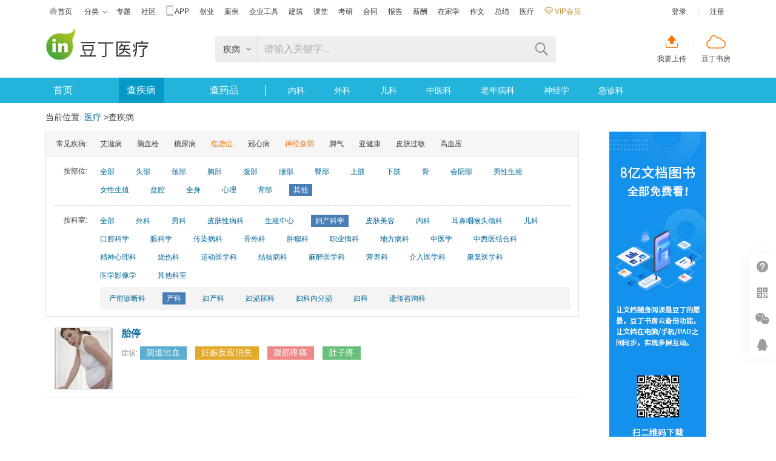

--- FILE ---
content_type: text/html;charset=UTF-8
request_url: http://yiliao.docin.com/medicalNew/newFindDisease.do?pid=102&did=116&key=%E5%AE%AB%E9%A2%88%E7%B3%9C%E7%83%82-%E4%BA%A7%E7%A7%91
body_size: 8089
content:
<!doctype html>
<html>
<head>
<meta http-equiv="Content-Type" content="text/html; charset=UTF-8" />
<meta name="referrer" content="no-referrer-when-downgrade" />
<meta http-equiv='content-language' content='zh-cn'>
<script>
	var picture_image_path_v1 = "http://hs.douding.cn";
	var canvas_version = "jgcw2024-08-29160535-02";
	var js_common = "20260121";
	//var stat_collect_path = "img.docin.com";
	var stat_collect_path = "img.douding.cn";
	
	var hkUrl ="https://page.douding.cn/huangke/docxinshi";
	var urlPrefix=new function(){this.www='http://www.docin.com';this.cdn='http://hs.douding.cn';this.manhua='http://manhua.docin.com';this.jianzhu='http://jz.docin.com'};</script>
<link title="豆丁网" type="application/opensearchdescription+xml" rel="search" href="/open_search.xml" />
<script type="text/javascript" src="http://hs.douding.cn/js/libs/polyfill.min.js?rand=20260121"></script>
<title>查疾病 常见疾病 症状—yiliao.docin.com 豆丁医疗</title>
<meta http-equiv="Content-Type" content="text/html; charset=UTF-8" />
<meta http-equiv="keywords" content="其他,产科,查疾病，常见疾病，症状" />
<meta http-equiv="description" content="豆丁网医疗频道是便民实用的医疗信息服务平台，为用户提供全面准确的疾病症状、疾病简介、疾病文档、疾病专题等信息。" />
<meta name="Author"  content="豆丁网" />
<meta name="Copyright" content="豆丁网 docin.com 版权所有" />
<meta name="viewport" content="width=device-width, initial-scale=1.0, maximum-scale=1.0, user-scalable=no">
<link rel="icon" href="http://hs.douding.cn/images_cn/topic/favicon.ico?rand=20260121" type="image/x-icon" />
<link rel="shortcut icon" href="http://hs.douding.cn/images_cn/topic/favicon.ico?rand=20260121" type="image/x-icon" />
<!--[if lt IE 9]>
<script type="text/javascript" src="http://hs.douding.cn/js/html5.js?rand=20260121"></script>
<![endif]-->
<link href="http://hs.douding.cn/css/common_flat.css?rand=20260121" rel="stylesheet" type="text/css" media="screen, projection"/>
<link title="豆丁网" type="application/opensearchdescription+xml" rel="search" href="/open_search.xml" />
<link href="http://hs.douding.cn/css/hzyl/hzyl.css?rand=20260121" rel="stylesheet" type="text/css" media="screen, projection">
<link href="http://hs.douding.cn/css/medical/medical_treatment_v1.css?rand=20260121" rel="stylesheet" type="text/css" media="screen, projection"/>
</head>
<body>
<!-- </head>
<body> -->
<div id="docin-global-nav" class="mini_global_nav">
	<div class="bd">
		<div class="top_nav_wrap clear">
			<div class="mini_global_nav_item">
				<ul class="mini_nav_icon clear">
					<li><a href="http://www.docin.com/" target="_blank"><i class="icon_nav icon_nav_home"></i>首页</a></li>
					<li class="type_hign"><a id="mini_nav_classic" href="http://www.docin.com/list.html" target="_blank">分类<i class="icon_nav icon_nav_arrow"></i></a></li>
					<li><a href="http://www.docin.com/topicshow.do" target="_blank">专题</a></li>
					<li><a href="http://shequ.docin.com" target="_blank">社区</a></li>
					<li><a onmousedown="return inpmv(7691);" href="http://www.docin.com/mobile_web/index.jsp" target="_blank"><i class="icon_nav icon_nav_phone"></i>APP</a></li>
					<li><a href="http://www.docin.com/bcase/index.do" target="_blank">创业</a></li> 
					<li><a href="http://www.docin.com/minicase/index.do" target="_blank">案例</a></li>
					<li><a href="http://docstore.docin.com" target="_blank">企业工具</a></li>
					<li><a href="http://jz.docin.com" target="_blank">建筑</a></li> 
					<li><a href="https://ke.docin.com" target="_blank">课堂</a></li>
					<li><a href="http://www.docin.com/app/kyzq/index.do" target="_blank">考研</a></li>  
					<li><a href="http://hetong.docin.com" target="_blank">合同</a></li>
					<li><a href="http://baogao.docin.com" target="_blank">报告</a></li>
					<li><a href="http://www.docin.com/salary/index.do" target="_blank">薪酬</a></li><li style="position:relative;">
                        <a href="http://www.docin.com/homeStudy/index.do" target="_blank">在家学</a>
                            </li>
					<li><a href="http://www.docin.com/zuowen/index.do" target="_blank">作文</a></li>
					<li><a href="http://www.docin.com/gzzj/index.do" target="_blank">总结</a></li>  
					<li><a href="http://yiliao.docin.com" target="_blank">医疗</a></li> 
					<!-- <li><a href="http://ayou.docin.com/home" target="_blank">AYOU</a></li> -->
					<li>
						<a href="http://www.docin.com/jsp_cn/my/fin/build_vip/choose_build_vip.jsp?buyVipFrom=1" onmousedown="return inpmv(7876);" target="_blank" class="mini_nav_vip_new">
							<i></i>&nbsp;VIP会员
						</a>
					</li>
				</ul>
			</div>


			<div class="mini_global_nav_info top_nav_items">
			<ul class="doc_login">
	                 <li><a id="docin_login" href="javascript:void(0);" onclick="showlogin('')">登录</a></li>
	                 <li>|</li>
	                 <li>
	                 	<a href="http://www.docin.com/app/forward?forward=register&amp;send=oneok&amp;end_registstat=" target="_blank">注册</a>
	                 	</li>
             	</ul>

			</div>
           
           
			<div class="doc_list_show">
				<ul>

					<li><a title="环保" href="http://www.docin.com/environmentProtection/index.do" onmousedown="return inpmv(8211)" target="_blank">环保</a></li>
					<li><a title="基础教育" href="http://www.docin.com/education/index.do" target="_blank">基础教育</a></li>
					<li><a title="论文" href="http://www.docin.com/l-10008-0-0-0-0-1.html" target="_blank">论文</a></li>
					<li><a title="中学教育" href="http://www.docin.com/l-10003-0-0-0-0-1.html" target="_blank">中学教育</a></li>
					<li><a title="高等教育" href="http://www.docin.com/l-10004-0-0-0-0-1.html" target="_blank">高等教育</a></li>
					<li><a title="研究生考试" href="http://www.docin.com/l-10005-0-0-0-0-1.html" target="_blank">研究生考试</a></li>
					<li><a title="幼儿/小学教育" href="http://www.docin.com/l-10002-0-0-0-0-1.html" target="_blank">幼儿/小学教育</a></li>
					<li><a title="研究报告" href="http://www.docin.com/l-10027-0-0-0-0-1.html" target="_blank">研究报告</a></li>
					<li><a title="行业资料" href="http://www.docin.com/l-10023-0-0-0-0-1.html" target="_blank">行业资料</a></li>
					<li><a title="生活休闲" href="http://www.docin.com/l-10034-0-0-0-0-1.html" target="_blank">生活休闲</a></li>
					<li><a title="办公文档" href="http://www.docin.com/l-10028-0-0-0-0-1.html" target="_blank">办公文档</a></li>
					<li><a title="外语学习" href="http://www.docin.com/l-10006-0-0-0-0-1.html" target="_blank">外语学习</a></li>
					<li><a title="建筑/环境" href="http://www.docin.com/l-10019-0-0-0-0-1.html" target="_blank">建筑/环境</a></li>
					<li><a title="IT计算机" href="http://www.docin.com/l-10017-0-0-0-0-1.html" target="_blank">IT计算机</a></li>
					<li><a title="法律/法学" href="http://www.docin.com/l-10018-0-0-0-0-1.html" target="_blank">法律/法学</a></li>
					<li><a title="通信/电子" href="http://www.docin.com/l-10020-0-0-0-0-1.html" target="_blank">通信/电子</a></li>
					<li><a title="经济/贸易/财会" href="http://www.docin.com/l-11926-0-0-0-0-1.html" target="_blank">经济/贸易/财会</a></li>
					<li><a title="管理/人力资源" href="http://www.docin.com/l-11937-0-0-0-0-1.html" target="_blank">管理/人力资源</a></li>
					<li><a title="汽车/机械/制造" href="http://www.docin.com/l-10024-0-0-0-0-1.html" target="_blank">汽车/机械/制造</a></li>
					<li><a title="医学/心理学" href="http://www.docin.com/l-10022-0-0-0-0-1.html" target="_blank">医学/心理学</a></li>
					<li><a title="资格/认证考试" href="http://www.docin.com/l-10007-0-0-0-0-1.html" target="_blank">资格/认证考试</a></li>
					<li><a title="金融/证券 " href="http://www.docin.com/l-11936-0-0-0-0-1.html" target="_blank">金融/证券 </a></li>
					<li><a title="文学/艺术/军事/历史" href="http://www.docin.com/l-10031-0-0-0-0-1.html" target="_blank">文学/艺术/军事/历史</a></li>
					<li><a title="图书" href="http://tushu.docin.com" target="_blank">图书</a></li>
					<li><a title="杂志" href="http://zazhi.docin.com" target="_blank">杂志</a></li>
					<li><a title="会议" href="http://huiyi.docin.com" target="_blank">会议</a></li>
					<li><a title="医疗" href="http://yiliao.docin.com" target="_blank">医疗</a></li>
					<li><a title="考研" href="http://www.docin.com/kyzq/index.do" target="_blank">考研</a></li><li style="position:relative;">
					<a title="在家学" href="http://www.docin.com/homeStudy/index.do" target="_blank">在家学</a>
						</li>
						<!-- <li><a title="图片" href="https://pic.docin.com" target="_blank">图片</a></li> -->
					<li><a href="http://www.docin.com/salary/index.do" target="_blank">薪酬</a></li>
					<li><a title="合同" href="http://hetong.docin.com" target="_blank">合同</a></li>
					<li><a title="报告" href="http://baogao.docin.com" target="_blank">报告</a></li>
				</ul>
			</div>
		</div>
	</div>
</div>
<div id="medalOrTaskPopBox" class="docinPop" style="display: none"></div><script type="text/javascript" src="http://hs.douding.cn/js/pagemodulestat.js?rand=20260121"></script>
<script type="text/javascript">
	var isMajor = false;
	function setCookie(name,value){
	  var Days = 365;
	  var exp = new Date();
	  exp.setTime(exp.getTime() + Days*24*60*60*1000);
	  document.cookie = name+"="+value+";expires=" + exp.toGMTString()+";domain=docin.com;path=/";
	}
</script><div class="J_Top">
	<div class="top_wrap clear">
		<div class="docin_logo">
			<div class="logo logo_channel">
				<h1>
					<a class="logo_bd" href="/medicalNew/index.do"><span class="ff-out">豆丁医疗</span><img src="http://hs.douding.cn/images_cn/nav/logo_yiliao.png" alt="豆丁医疗"/></a>
				</h1>
                <div class="logohovertips channel">
                    <div class="hoverarrow channel"></div>
                    <div class="hovertips channel">拖拽LOGO到书签栏收藏网站</div>
                </div>
			</div>
		</div>
		<div class="docin_search">
			<div class="search_wrap">
				<div class="search_pane dis_inb">
					<div class="search_input_wrap">
						<form method="get" action="/medicalNew/searchMedical.do">
							<div class="yl_search_type">
								<ul>
									<li class="hzyl-search-tab" data-searchtype="3">
										<a href="javascript:void(0);" title="请输入关键字，例如”高血压”">疾病</a>
									</li>
									<li class="hzyl-search-tab" data-searchtype="5">
										<a href="javascript:void(0);" title="请输入关键字，例如”去痛片”">药品</a>
									</li>
								</ul>
							</div>
							<span class="cur_search_type">疾病</span>
							<input class="search_input" type="text" name="key" tabindex="1" autocomplete="off" placeholder="请输入关键字..." maxlength="100" id="topsearch" baidusug="1" value="">
							<input type="hidden" value="3" id="type" name="type">
						</form>
					</div>
					<div class="search_btn_wrap">
						<span class="search_del"></span><span class="btn_search"></span>
					</div>
				</div>
			</div>
		</div>
		<div class="sc_sf_btn"><a class="sc_btn" href="http://www.docin.com/app/docin_upload/index" title="我要上传">我要上传</a><span class="pad_line"></span><a class="sf_btn" href="http://shufang.docin.com" title="豆丁书房" target="_blank">豆丁书房</a></div>
		</div>
</div>
<div class="hzyl-top-nav">
	<div class="hzyl-top-nav-wrap">
		<ul class="hzyl-top-nav-b">
			<li><a href="/medicalNew/index.do" title="首页" class="">首页</a></li>
			<li><a href="/medicalNew/newFindDisease.do" title="查疾病" class="cur" >查疾病</a></li>
			<li><a href="/medicalNew/newFindDrug.do" title="查药品" class="" >查药品</a><span class="pad_line"></span></li>
			</ul>
		<ul class="hzyl-top-nav-s">
			<li><a href="/medicalNew/newFindDisease.do?pid=0&did=91&key=内科" title="内科" class="" >内科</a></li>
			<li><a href="/medicalNew/newFindDisease.do?pid=0&did=85&key=外科" title="外科" class="" >外科</a></li>
			<li><a href="/medicalNew/newFindDisease.do?pid=0&did=93&key=儿学" title="儿科" class="" >儿科</a></li>
			<li><a href="/medicalNew/newFindDisease.do?pid=0&did=101&key=中医学" title="中医科" class="" >中医科</a></li>
			<li><a href="/medicalNew/newFindDisease.do?pid=0&did=130&key=老年病科" title="老年病科" class="" >老年病科</a></li>
			<li><a href="/medicalNew/newFindDisease.do?pid=0&did=129&key=神经学" title="神经学" class="" >神经学</a></li>
			<li><a href="/medicalNew/newFindDisease.do?pid=0&did=240&key=急诊科" title="急诊科" class="">急诊科</a></li>
		</ul>
	</div>
</div>
<div class="hzyl-top-head-cover" style="display:none;">
	<div class="hzyl-top-head-wrap hzyl-top-head-fixed">
		<div class="hzyl-top-head">
			<div class="hzyl-item-logo-txt"><a href="/medicalNew/index.do">豆丁医疗</a></div>
			<div class="hzyl-top-search-box">
				<form method="get" action="/medicalNew/searchMedical.do">
					<input type="hidden" value="3" id="type" name="type">
					<div class="hzyl-search-bd">
						<div id="searchTab" class="hzyl-search-trigger">
							<span class="hzyl-search-opt">疾病</span>
							<ul style="display: none;">
								<li class="hzyl-search-tab" data-searchtype="3">
									<a href="javascript:void(0);" title="请输入关键字，例如”高血压”">疾病</a>
								</li>
								<li class="hzyl-search-tab" data-searchtype="5">
									<a href="javascript:void(0);" title="请输入关键字，例如”去痛片”">药品</a>
								</li>
							</ul>
							<span class="hzyl-search-arrow"></span>
							<span class="hzyl-search-line"></span>
						</div>
						<div class="hzyl-search-panel">
							<div class="hzyl-search-button">
								<button onmousedown="return inpmv(5835);" class="btn_search iconfont">搜索</button>
							</div>
							<div class="hzyl-search-panel-fields">
								<input id="topsearch" class="search_input" type="text" name="key" tabindex="1" autocomplete="off" placeholder="请输入关键字" maxlength="100"   value="">
								<span class="search-txt-clear" style="display: none;"></span>

							</div>
						</div>
					</div>
				</form>
			</div>
			<div class="sc_sf_btn"><a class="sc_btn" href="http://www.docin.com/app/docin_upload/index" title="我要上传">我要上传</a><span class="pad_line"></span><a class="sf_btn" href="http://shufang.docin.com" title="豆丁书房" target="_blank">豆丁书房</a></div>
			</div>
	</div>
</div><div class="wrapper">
	<div class="yl_crumbs">
		当前位置:
		<span><a onMouseDown="return inpmv(4850);" href="/medicalNew/index.do">医疗</a></span>&nbsp;&gt;<span>查疾病</span>
	</div>
	<div class="content">
		<div class="row_main">
		<div class="yl_main">
			<div class="yl_charbox">
				<div class="yl_cj">
					<dl class="yl_cd">
						<dt>常见疾病:</dt>
						<dd>
							<a target="_blank" onMouseDown="return inpmv(4837);" class="" href="/medicalNew/newDisease.do?did=3822&key=%E8%89%BE%E6%BB%8B%E7%97%85">艾滋病</a>	
						<a target="_blank" onMouseDown="return inpmv(4837);" class="" href="/medicalNew/newDisease.do?did=3950&key=%E8%84%91%E8%A1%80%E6%A0%93">脑血栓</a>	
						<a target="_blank" onMouseDown="return inpmv(4837);" class="" href="/medicalNew/newDisease.do?did=3810&key=%E7%B3%96%E5%B0%BF%E7%97%85">糖尿病</a>	
						<a target="_blank" onMouseDown="return inpmv(4837);" class="ft_o" href="/medicalNew/newDisease.do?did=3951&key=%E7%84%A6%E8%99%91%E7%97%87">焦虑症</a>	
						<a target="_blank" onMouseDown="return inpmv(4837);" class="" href="/medicalNew/newDisease.do?did=3829&key=%E5%86%A0%E5%BF%83%E7%97%85">冠心病</a>	
						<a target="_blank" onMouseDown="return inpmv(4837);" class="ft_o" href="/medicalNew/newDisease.do?did=3876&key=%E7%A5%9E%E7%BB%8F%E8%A1%B0%E5%BC%B1">神经衰弱</a>	
						<a target="_blank" onMouseDown="return inpmv(4837);" class="" href="/medicalNew/newDisease.do?did=3831&key=%E8%84%9A%E6%B0%94">脚气</a>	
						<a target="_blank" onMouseDown="return inpmv(4837);" class="" href="/medicalNew/newDisease.do?did=5562&key=%E4%BA%9A%E5%81%A5%E5%BA%B7">亚健康</a>	
						<a target="_blank" onMouseDown="return inpmv(4837);" class="" href="/medicalNew/newDisease.do?did=3835&key=%E7%9A%AE%E8%82%A4%E8%BF%87%E6%95%8F">皮肤过敏</a>	
						<a target="_blank" onMouseDown="return inpmv(4837);" class="" href="/medicalNew/newDisease.do?did=3807&key=%E9%AB%98%E8%A1%80%E5%8E%8B">高血压</a>	
						</dl>
				</div>
				<div class="yl_position">
					<dl class="yl_cd mod1">
					<dt>按部位:</dt>
						<dd>
							<a class="" onMouseDown="return inpmv(4838);" href="/medicalNew/newFindDisease.do?pid=0&did=116&key=%E5%AE%AB%E9%A2%88%E7%B3%9C%E7%83%82-%E4%BA%A7%E7%A7%91">全部</a>
							<a id="part86" class="" onMouseDown="return inpmv(4838);" href="/medicalNew/newFindDisease.do?pid=86&did=116&key=%E9%BC%BB%E7%82%8E-%E5%A4%B4%E7%97%9B-%E5%8F%A3%E8%85%94-%E4%BA%A7%E7%A7%91">头部</a>
		    	    				<a id="part87" class="" onMouseDown="return inpmv(4838);" href="/medicalNew/newFindDisease.do?pid=87&did=116&key=%E7%94%B2%E4%BA%A2-%E4%BA%A7%E7%A7%91">颈部</a>
		    	    				<a id="part88" class="" onMouseDown="return inpmv(4838);" href="/medicalNew/newFindDisease.do?pid=88&did=116&key=%E4%B9%B3%E8%85%BA%E5%A2%9E%E7%94%9F-%E9%AB%98%E8%A1%80%E5%8E%8B-%E6%94%AF%E6%B0%94%E7%AE%A1%E7%82%8E-%E4%BA%A7%E7%A7%91">胸部</a>
		    	    				<a id="part89" class="" onMouseDown="return inpmv(4838);" href="/medicalNew/newFindDisease.do?pid=89&did=116&key=%E7%B3%96%E5%B0%BF%E7%97%85-%E8%83%83%E7%97%85-%E4%B9%99%E8%82%9D-%E4%BA%A7%E7%A7%91">腹部</a>
		    	    				<a id="part90" class="" onMouseDown="return inpmv(4838);" href="/medicalNew/newFindDisease.do?pid=90&did=116&key=%E8%82%BE%E7%BB%93%E7%9F%B3-%E4%BA%A7%E7%A7%91">腰部</a>
		    	    				<a id="part91" class="" onMouseDown="return inpmv(4838);" href="/medicalNew/newFindDisease.do?pid=91&did=116&key=%E7%97%94%E7%96%AE-%E8%82%9B%E7%98%98-%E4%BA%A7%E7%A7%91">臀部</a>
		    	    				<a id="part92" class="" onMouseDown="return inpmv(4838);" href="/medicalNew/newFindDisease.do?pid=92&did=116&key=%E8%82%A9%E5%91%A8%E7%82%8E-%E7%81%B0%E6%8C%87%E7%94%B2-%E4%BA%A7%E7%A7%91">上肢</a>
		    	    				<a id="part93" class="" onMouseDown="return inpmv(4838);" href="/medicalNew/newFindDisease.do?pid=93&did=116&key=%E8%84%9A%E6%B0%94-%E9%B8%A1%E7%9C%BC-%E4%BA%A7%E7%A7%91">下肢</a>
		    	    				<a id="part94" class="" onMouseDown="return inpmv(4838);" href="/medicalNew/newFindDisease.do?pid=94&did=116&key=%E9%A2%88%E6%A4%8E%E7%97%85%E8%85%B0%E9%97%B4%E7%9B%98%E7%AA%81%E5%87%BA-%E9%AA%A8%E8%B4%A8%E7%96%8F%E6%9D%BE-%E4%BA%A7%E7%A7%91">骨</a>
		    	    				<a id="part95" class="" onMouseDown="return inpmv(4838);" href="/medicalNew/newFindDisease.do?pid=95&did=116&key=%E5%AE%AB%E9%A2%88%E7%B3%9C%E7%83%82-%E4%BA%A7%E7%A7%91">会阴部</a>
		    	    				<a id="part96" class="" onMouseDown="return inpmv(4838);" href="/medicalNew/newFindDisease.do?pid=96&did=116&key=%E9%98%B3%E7%97%BF-%E4%B8%8D%E8%82%B2-%E5%89%8D%E5%88%97%E8%85%BA-%E4%BA%A7%E7%A7%91">男性生殖</a>
		    	    				<a id="part97" class="" onMouseDown="return inpmv(4838);" href="/medicalNew/newFindDisease.do?pid=97&did=116&key=%E5%AD%90%E5%AE%AB-%E9%98%B4%E9%81%93-%E4%BA%A7%E7%A7%91">女性生殖</a>
		    	    				<a id="part98" class="" onMouseDown="return inpmv(4838);" href="/medicalNew/newFindDisease.do?pid=98&did=116&key=%E7%9B%86%E8%85%94%E7%82%8E-%E5%B0%BF%E8%B7%AF%E6%84%9F%E6%9F%93-%E8%86%80%E8%83%B1%E7%82%8E-%E4%BA%A7%E7%A7%91">盆腔</a>
		    	    				<a id="part99" class="" onMouseDown="return inpmv(4838);" href="/medicalNew/newFindDisease.do?pid=99&did=116&key=%E6%89%8B%E8%B6%B3%E5%8F%A3%E7%97%85-%E6%B9%BF%E7%96%B9-%E4%BA%A7%E7%A7%91">全身</a>
		    	    				<a id="part100" class="" onMouseDown="return inpmv(4838);" href="/medicalNew/newFindDisease.do?pid=100&did=116&key=%E5%AE%AB%E9%A2%88%E7%B3%9C%E7%83%82-%E4%BA%A7%E7%A7%91">心理</a>
		    	    				<a id="part101" class="" onMouseDown="return inpmv(4838);" href="/medicalNew/newFindDisease.do?pid=101&did=116&key=%E5%AE%AB%E9%A2%88%E7%B3%9C%E7%83%82-%E4%BA%A7%E7%A7%91">背部</a>
		    	    				<a id="part102" class="cur" onMouseDown="return inpmv(4838);" href="/medicalNew/newFindDisease.do?pid=102&did=116&key=%E5%AE%AB%E9%A2%88%E7%B3%9C%E7%83%82-%E4%BA%A7%E7%A7%91">其他</a>
		    	    				</dd>
						</dl>
				</div>
				<div class="yl_position">
					<dl class="yl_cd mod1 noborder">
						<dt>按科室:</dt>
						<dd>
						<a class="" onMouseDown="return inpmv(4839);" href="/medicalNew/newFindDisease.do?pid=102&did=0&key=%E5%AE%AB%E9%A2%88%E7%B3%9C%E7%83%82-%E5%AE%AB%E9%A2%88%E7%B3%9C%E7%83%82">全部</a>
							<a id="department85" onMouseDown="return inpmv(4839);" class="" href="/medicalNew/newFindDisease.do?pid=102&did=85&key=%E5%AE%AB%E9%A2%88%E7%B3%9C%E7%83%82-%E5%A4%96%E7%A7%91">外科</a>
	    						<a id="department86" onMouseDown="return inpmv(4839);" class="" href="/medicalNew/newFindDisease.do?pid=102&did=86&key=%E5%AE%AB%E9%A2%88%E7%B3%9C%E7%83%82-%E7%94%B7%E7%A7%91">男科</a>
	    						<a id="department87" onMouseDown="return inpmv(4839);" class="" href="/medicalNew/newFindDisease.do?pid=102&did=87&key=%E5%AE%AB%E9%A2%88%E7%B3%9C%E7%83%82-%E7%9A%AE%E8%82%A4%E6%80%A7%E7%97%85%E7%A7%91">皮肤性病科</a>
	    						<a id="department88" onMouseDown="return inpmv(4839);" class="" href="/medicalNew/newFindDisease.do?pid=102&did=88&key=%E5%AE%AB%E9%A2%88%E7%B3%9C%E7%83%82-%E7%94%9F%E6%AE%96%E4%B8%AD%E5%BF%83">生殖中心</a>
	    						<a id="department89" onMouseDown="return inpmv(4839);" class="cur" href="/medicalNew/newFindDisease.do?pid=102&did=89&key=%E5%AE%AB%E9%A2%88%E7%B3%9C%E7%83%82-%E5%A6%87%E4%BA%A7%E7%A7%91%E5%AD%A6">妇产科学</a>
	    						<a id="department90" onMouseDown="return inpmv(4839);" class="" href="/medicalNew/newFindDisease.do?pid=102&did=90&key=%E5%AE%AB%E9%A2%88%E7%B3%9C%E7%83%82-%E7%9A%AE%E8%82%A4%E7%BE%8E%E5%AE%B9">皮肤美容</a>
	    						<a id="department91" onMouseDown="return inpmv(4839);" class="" href="/medicalNew/newFindDisease.do?pid=102&did=91&key=%E5%AE%AB%E9%A2%88%E7%B3%9C%E7%83%82-%E5%86%85%E7%A7%91">内科</a>
	    						<a id="department92" onMouseDown="return inpmv(4839);" class="" href="/medicalNew/newFindDisease.do?pid=102&did=92&key=%E5%AE%AB%E9%A2%88%E7%B3%9C%E7%83%82-%E8%80%B3%E9%BC%BB%E5%92%BD%E5%96%89%E5%A4%B4%E9%A2%88%E7%A7%91">耳鼻咽喉头颈科</a>
	    						<a id="department93" onMouseDown="return inpmv(4839);" class="" href="/medicalNew/newFindDisease.do?pid=102&did=93&key=%E5%AE%AB%E9%A2%88%E7%B3%9C%E7%83%82-%E5%84%BF%E7%A7%91">儿科</a>
	    						<a id="department94" onMouseDown="return inpmv(4839);" class="" href="/medicalNew/newFindDisease.do?pid=102&did=94&key=%E5%AE%AB%E9%A2%88%E7%B3%9C%E7%83%82-%E5%8F%A3%E8%85%94%E7%A7%91%E5%AD%A6">口腔科学</a>
	    						<a id="department95" onMouseDown="return inpmv(4839);" class="" href="/medicalNew/newFindDisease.do?pid=102&did=95&key=%E5%AE%AB%E9%A2%88%E7%B3%9C%E7%83%82-%E7%9C%BC%E7%A7%91%E5%AD%A6">眼科学</a>
	    						<a id="department96" onMouseDown="return inpmv(4839);" class="" href="/medicalNew/newFindDisease.do?pid=102&did=96&key=%E5%AE%AB%E9%A2%88%E7%B3%9C%E7%83%82-%E4%BC%A0%E6%9F%93%E7%97%85%E7%A7%91">传染病科</a>
	    						<a id="department97" onMouseDown="return inpmv(4839);" class="" href="/medicalNew/newFindDisease.do?pid=102&did=97&key=%E5%AE%AB%E9%A2%88%E7%B3%9C%E7%83%82-%E9%AA%A8%E5%A4%96%E7%A7%91">骨外科</a>
	    						<a id="department98" onMouseDown="return inpmv(4839);" class="" href="/medicalNew/newFindDisease.do?pid=102&did=98&key=%E5%AE%AB%E9%A2%88%E7%B3%9C%E7%83%82-%E8%82%BF%E7%98%A4%E7%A7%91">肿瘤科</a>
	    						<a id="department99" onMouseDown="return inpmv(4839);" class="" href="/medicalNew/newFindDisease.do?pid=102&did=99&key=%E5%AE%AB%E9%A2%88%E7%B3%9C%E7%83%82-%E8%81%8C%E4%B8%9A%E7%97%85%E7%A7%91">职业病科</a>
	    						<a id="department100" onMouseDown="return inpmv(4839);" class="" href="/medicalNew/newFindDisease.do?pid=102&did=100&key=%E5%AE%AB%E9%A2%88%E7%B3%9C%E7%83%82-%E5%9C%B0%E6%96%B9%E7%97%85%E7%A7%91">地方病科</a>
	    						<a id="department101" onMouseDown="return inpmv(4839);" class="" href="/medicalNew/newFindDisease.do?pid=102&did=101&key=%E5%AE%AB%E9%A2%88%E7%B3%9C%E7%83%82-%E4%B8%AD%E5%8C%BB%E5%AD%A6">中医学</a>
	    						<a id="department102" onMouseDown="return inpmv(4839);" class="" href="/medicalNew/newFindDisease.do?pid=102&did=102&key=%E5%AE%AB%E9%A2%88%E7%B3%9C%E7%83%82-%E4%B8%AD%E8%A5%BF%E5%8C%BB%E7%BB%93%E5%90%88%E7%A7%91">中西医结合科</a>
	    						<a id="department103" onMouseDown="return inpmv(4839);" class="" href="/medicalNew/newFindDisease.do?pid=102&did=103&key=%E5%AE%AB%E9%A2%88%E7%B3%9C%E7%83%82-%E7%B2%BE%E7%A5%9E%E5%BF%83%E7%90%86%E7%A7%91">精神心理科</a>
	    						<a id="department104" onMouseDown="return inpmv(4839);" class="" href="/medicalNew/newFindDisease.do?pid=102&did=104&key=%E5%AE%AB%E9%A2%88%E7%B3%9C%E7%83%82-%E7%83%A7%E4%BC%A4%E7%A7%91">烧伤科</a>
	    						<a id="department105" onMouseDown="return inpmv(4839);" class="" href="/medicalNew/newFindDisease.do?pid=102&did=105&key=%E5%AE%AB%E9%A2%88%E7%B3%9C%E7%83%82-%E8%BF%90%E5%8A%A8%E5%8C%BB%E5%AD%A6%E7%A7%91">运动医学科</a>
	    						<a id="department106" onMouseDown="return inpmv(4839);" class="" href="/medicalNew/newFindDisease.do?pid=102&did=106&key=%E5%AE%AB%E9%A2%88%E7%B3%9C%E7%83%82-%E7%BB%93%E6%A0%B8%E7%97%85%E7%A7%91">结核病科</a>
	    						<a id="department107" onMouseDown="return inpmv(4839);" class="" href="/medicalNew/newFindDisease.do?pid=102&did=107&key=%E5%AE%AB%E9%A2%88%E7%B3%9C%E7%83%82-%E9%BA%BB%E9%86%89%E5%8C%BB%E5%AD%A6%E7%A7%91">麻醉医学科</a>
	    						<a id="department108" onMouseDown="return inpmv(4839);" class="" href="/medicalNew/newFindDisease.do?pid=102&did=108&key=%E5%AE%AB%E9%A2%88%E7%B3%9C%E7%83%82-%E8%90%A5%E5%85%BB%E7%A7%91">营养科</a>
	    						<a id="department109" onMouseDown="return inpmv(4839);" class="" href="/medicalNew/newFindDisease.do?pid=102&did=109&key=%E5%AE%AB%E9%A2%88%E7%B3%9C%E7%83%82-%E4%BB%8B%E5%85%A5%E5%8C%BB%E5%AD%A6%E7%A7%91">介入医学科</a>
	    						<a id="department110" onMouseDown="return inpmv(4839);" class="" href="/medicalNew/newFindDisease.do?pid=102&did=110&key=%E5%AE%AB%E9%A2%88%E7%B3%9C%E7%83%82-%E5%BA%B7%E5%A4%8D%E5%8C%BB%E5%AD%A6%E7%A7%91">康复医学科</a>
	    						<a id="department111" onMouseDown="return inpmv(4839);" class="" href="/medicalNew/newFindDisease.do?pid=102&did=111&key=%E5%AE%AB%E9%A2%88%E7%B3%9C%E7%83%82-%E5%8C%BB%E5%AD%A6%E5%BD%B1%E5%83%8F%E5%AD%A6">医学影像学</a>
	    						<a id="department112" onMouseDown="return inpmv(4839);" class="" href="/medicalNew/newFindDisease.do?pid=102&did=112&key=%E5%AE%AB%E9%A2%88%E7%B3%9C%E7%83%82-%E5%85%B6%E4%BB%96%E7%A7%91%E5%AE%A4">其他科室</a>
	    						</dd>
						<dd class="detail_part">
							<a id="department115" onMouseDown="return inpmv(4839);" href="/medicalNew/newFindDisease.do?pid=102&did=115&key=%E5%AE%AB%E9%A2%88%E7%B3%9C%E7%83%82-%E4%BA%A7%E5%89%8D%E8%AF%8A%E6%96%AD%E7%A7%91">产前诊断科</a>							
							<a id="department116" onMouseDown="return inpmv(4839);" class="cur" href="/medicalNew/newFindDisease.do?pid=102&did=116&key=%E5%AE%AB%E9%A2%88%E7%B3%9C%E7%83%82-%E4%BA%A7%E7%A7%91">产科</a>
							<a id="department117" onMouseDown="return inpmv(4839);" href="/medicalNew/newFindDisease.do?pid=102&did=117&key=%E5%AE%AB%E9%A2%88%E7%B3%9C%E7%83%82-%E5%A6%87%E4%BA%A7%E7%A7%91">妇产科</a>							
							<a id="department118" onMouseDown="return inpmv(4839);" href="/medicalNew/newFindDisease.do?pid=102&did=118&key=%E5%AE%AB%E9%A2%88%E7%B3%9C%E7%83%82-%E5%A6%87%E6%B3%8C%E5%B0%BF%E7%A7%91">妇泌尿科</a>							
							<a id="department119" onMouseDown="return inpmv(4839);" href="/medicalNew/newFindDisease.do?pid=102&did=119&key=%E5%AE%AB%E9%A2%88%E7%B3%9C%E7%83%82-%E5%A6%87%E7%A7%91%E5%86%85%E5%88%86%E6%B3%8C">妇科内分泌</a>							
							<a id="department120" onMouseDown="return inpmv(4839);" href="/medicalNew/newFindDisease.do?pid=102&did=120&key=%E5%AE%AB%E9%A2%88%E7%B3%9C%E7%83%82-%E5%A6%87%E7%A7%91">妇科</a>							
							<a id="department121" onMouseDown="return inpmv(4839);" href="/medicalNew/newFindDisease.do?pid=102&did=121&key=%E5%AE%AB%E9%A2%88%E7%B3%9C%E7%83%82-%E9%81%97%E4%BC%A0%E5%92%A8%E8%AF%A2%E7%A7%91">遗传咨询科</a>							
							</dd>
						</dl>
				</div>
			</div>
			<div class="yl_result">
<!-- turn  -->
	<ul id="j_result_hover" class="result_list">
			<li class="clear">
					<div class="yr_img">
						<a title="胎停" onMouseDown="return inpmv(4851);" href="/medicalNew/newDisease.do?did=4887&key=%E8%83%8E%E5%81%9C" target="_blank">
							<img title="胎停" alt="" src="https://img.douding.cn/docin_yiliao_183_yiliao_206x148.gif" />
						</a>
					</div>
					<div class="yr_zz">
						<h5>
							<a title="胎停" href="/medicalNew/newDisease.do?did=4887&key=%E8%83%8E%E5%81%9C" onMouseDown="return inpmv(4851);" target="_blank">胎停</a>
							</h5>
						<p>
							<span class="bm">症状:</span>
							<a href="/medicalNew/newSymptom.do?sid=2098&key=%E9%98%B4%E9%81%93%E5%87%BA%E8%A1%80" title="阴道出血" target="_blank" class="rt_zz rt_ls">阴道出血</a>
								<a href="/medicalNew/newSymptom.do?sid=1229&key=%E5%A6%8A%E5%A8%A0%E5%8F%8D%E5%BA%94%E6%B6%88%E5%A4%B1" title="妊娠反应消失" target="_blank" class="rt_zz rt_js">妊娠反应消失</a>
								<a href="/medicalNew/newSymptom.do?sid=41&key=%E8%85%B9%E9%83%A8%E7%96%BC%E7%97%9B" title="腹部疼痛" target="_blank" class="rt_zz rt_fs">腹部疼痛</a>
								<a href="/medicalNew/newSymptom.do?sid=682&key=%E8%82%9A%E5%AD%90%E7%96%BC" title="肚子疼" target="_blank" class="rt_zz rt_mls">肚子疼</a>
								</p>
						
							</div>
					
					
					
				</li>
			</ul>
		
	
	<!-- turn end  -->
</div>
<!-- 分页 -->
			</div>
		</div>
		<div class="row_side">
			<div class="yl_sider">
				<div  id="adv_find_1" style="width: 160px;height: 600px"></div>
				<div  id="adv_find_2" style="width: 180px;height: 150px"></div>
			</div>
		</div>
	</div>
</div>
<script type="text/javascript" src="http://hs.douding.cn/js/jquery-merge.min.js?rand=20260121"></script>
<script type="text/javascript" src="http://hs.douding.cn/js/libs/lodash.min.js?rand=20260121"></script>
<script type="text/javascript" src="http://hs.douding.cn/js/common_v1.js?rand=20260121"></script>
<script type="text/javascript" src="http://hs.douding.cn/js/newDocin/index_zhuce_new.js?rand=20260121"></script>

<script type="text/javascript" src="http://hs.douding.cn/js/jquery.mailAutoComplete-4.0.js?rand=20260121"></script>
<script type="text/javascript" src="http://hs.douding.cn/js/my/jquery.slider.js?rand=20260121"></script>
<script type="text/javascript" src="http://hs.douding.cn/js/manhua/cart-index-2017.js?rand=20260121"></script>
<script type="text/javascript" src = "http://hs.douding.cn/js/medical/medical.js?rand=20260121"></script>
<script type="text/javascript" src="http://cbjs.baidu.com/js/m.js"></script>
<!-- footer -->
<div class="edubox_footer2" id="foot">
	<div class="edubox_footer2_inner wrapper-inner-build t-warp wrapper wapper build_ep_main clear">
		<div class="edubox_footer_recommend f_l">
			<div class="edubox_footer_hd">
				<div class="edubox_footer_pop_title">推荐阅读</div>
				<div class="edubox_footer_pop_inner">
					<div class="edubox_footer_pop_inner_loading"></div>
				</div>
			</div>
			<div class="edubox_footer_md">
				<ul class="clear">
					<li><a href="http://www.docin.com/app/company/toApplyCooperative" target="_blank" title="机构入驻">机构入驻</a></li>
					<li><a href="http://www.docin.com/about/doc_qqcl.jsp" target="_blank" title="侵权处理">侵权处理</a></li>
					<li><a href="http://www.docin.com/about/doc_mzsm.jsp" target="_blank" title="免责声明">免责声明</a></li>
					<li><a href="http://www.docin.com/about/doc_ysbg.jsp" target="_blank" title="隐私政策">隐私政策</a></li>
					<li><a href="http://www.docin.com/about/doc_wzdt.jsp" target="_blank" title="网站地图">网站地图</a></li>
					<li><a href="http://www.docin.com/about/guanggao.jsp" target="_blank" title="广告刊例">广告刊例</a></li>
					<li><a href="http://www.docin.com/about/doc_lxwm.jsp" target="_blank" title="联系我们">联系我们</a></li>
					<li><a href="http://www.docin.com/helpcenter/doc_help_xssl.do" target="_blank" title="帮助中心">帮助中心</a></li>
				</ul>
			</div>
			<div class="edubox_footer_bd">
				<span>©豆丁网 DocIn.com Inc.</span>
				<span class="icons-beian"></span>
				<span>京公海网安备:11010802021341&nbsp;&nbsp;京ICP证&nbsp;080280号&nbsp;&nbsp;京ICP备&nbsp;08006815号-2</span>
				<span class="qq_contact" id="qqOnlineContact">
					<span class="qq_contact_kefu"></span>
				</span>
			</div>
		</div>
		<div class="edubox_footer_app f_l">
			<div class="edubox_footer_app_item">
				<div class="edubox_footer_app-img">
					<div class="edubox_footer_app-img-inner">
						<img style="max-width: 110%;width: 62px;margin: -1px;" src="http://hs.douding.cn/images_cn/iphone/subscription/wx_img6@2x.png" alt="豆丁书房">
						</div>
				</div>
				<div class="edubox_footer_app-desc">扫码下载书房App</div>
			</div>
			<div class="edubox_footer_app_item">
				<div class="edubox_footer_app-img">
					<div class="edubox_footer_app-img-inner">
						<img src="http://hs.douding.cn/images_cn/iphone/subscription/wx_img7@2x.png" alt="微信号：doudingwang">
					</div>	
				</div>
				<div class="edubox_footer_app-desc">扫码关注豆丁网</div>
			</div>
		</div>
	</div>
</div>
<script type="text/javascript" src="http://hs.douding.cn/js/newDocin/index_zhuce_new.js?rand=20260121"></script>
<div id="loginwindow"></div>
<div id="wxwindow"></div>	
<!-- footer end-->
<script type="text/javascript">
jQuery.hoverChangeColor("j_result_hover","li");
_pageId=318;
docin_adload(41,"adv_find_1");
docin_adload(42,"adv_find_2");
docin_adload('163','adv_right_2');
</script>
<script type="text/javascript" src="http://hs.douding.cn/js/pagemodulestat.js?rand=20260121"></script>
<!-- Google tag (gtag.js) -->
<script async src="https://www.googletagmanager.com/gtag/js?id=G-ZYR13KTSXC"></script>
<script>
  window.dataLayer = window.dataLayer || [];
  function gtag(){dataLayer.push(arguments);}
  gtag('js', new Date());

  gtag('config', 'G-ZYR13KTSXC');
  
</script>
 <script type="text/javascript">
stash('74977fea-dd60-48c4-8d70-3c40c92ec1e7');

</script>
</body>
</html>

--- FILE ---
content_type: text/css
request_url: http://hs.douding.cn/css/hzyl/hzyl.css?rand=20260121
body_size: 11851
content:
.edubox_footer1,body{background-color:#fff}.wrapper .main{padding-top:15px}.hzyl-top-head-cover{height:90px}.hzyl-top-head-fixed{position:fixed;left:0;top:0;z-index:9;width:100%;height:66px;background-color:#fcfcfc;-webkit-box-shadow:0 0 8px rgba(0,0,0,.5);box-shadow:0 0 8px rgba(0,0,0,.5)}.hzyl-top-head{position:relative;width:1130px;margin:0 auto;height:90px}.hzyl-item-logo{float:left;width:174px;height:54px;margin:16px 0 20px;background:url(/images_cn/hzyl/hzyl_logo_v1.png) no-repeat 0 0}.hzyl-item-logo a{display:block;width:174px;height:54px;text-indent:-999px}.hzyl-item-logo-txt{float:left;width:174px;height:54px;margin:6px 0 20px}.hzyl-item-logo-txt a{display:block;width:174px;height:54px;line-height:54px;font-size:30px;color:#363636}.hzyl-item-logo-txt a:hover{text-decoration:none}.nav-sub{position:relative;float:left;width:70px;height:30px;margin:30px 0 0 50px;display:none}.nav-sub-hd{line-height:30px}.nav-sub-hd li{position:relative;height:30px;width:100%}.nav-sub-hd a{position:relative;display:block;font-size:14px;color:#555}.nav-sub-hd a:hover{text-decoration:none}.nav-sub-hook-ico{position:absolute;right:0;top:13px;width:9px;height:5px;background:url(/images_cn/hzyl/hzyl_ico.png) no-repeat 0 -114px}.nav-sub .on .nav-sub-hook-ico{background-position:0 -119px}.nav-sub-bd{position:absolute;left:-116px;top:40px;width:356px;height:154px;background-color:#fff;border:1px solid #ddd;-webkit-box-shadow:0 0 15px rgba(0,0,0,.2);box-shadow:0 0 15px rgba(0,0,0,.2);display:none}.nav-sub-bd:before{content:'';width:0;height:0;overflow:hidden;position:absolute;left:175px;top:-6px;border-left:6px solid transparent;border-right:6px solid transparent;border-bottom:6px solid #fff}.nav-sub-bd ul{padding:12px 0 0 106px;overflow:hidden}.nav-sub-bd li{float:left;width:72px;margin-right:8px;line-height:34px;font-size:14px;overflow:hidden;-o-text-overflow:ellipsis;text-overflow:ellipsis;white-space:nowrap}.nav-sub-bd li a{color:#555}.hzyl-top-search-box{float:left;width:560px;height:40px;margin:24px 0 0 106px;border:2px solid #24b3db;border-radius:0 3px 3px 0;background-color:#fff}.hzyl-search-bd{height:40px}.hzyl-search-trigger{position:relative;float:left;width:54px;margin-right:1px;height:38px;line-height:38px;font-size:14px;color:#565654;cursor:pointer}.hzyl-search-opt{display:block;padding-left:10px;border-top:1px solid #fff}.hzyl-search-opt:hover{background-color:#e9fbff}.hzyl-search-trigger ul{position:absolute;left:-2px;top:40px;z-index:9;width:54px;padding-bottom:1px;border:2px solid #24b3db;background-color:#fff;display:none}.hzyl-search-arrow{position:absolute;right:5px;top:19px;width:5px;height:3px;background:url(/images_cn/hzyl/hzyl_ico.png) no-repeat 0 0}.hzyl-search-trigger.hover .hzyl-search-arrow{background-position:0 -3px}.hzyl-search-line{position:absolute;right:-1px;top:13px;width:1px;height:15px;background:#978e8f}.hzyl-search-tab a{display:block;padding-left:10px;border-top:1px solid #fff;color:#565654}.hzyl-search-tab a:hover{background-color:#e9fbff;text-decoration:none}.hzyl-search-panel{position:relative;float:left;width:505px;zoom:1}.hzyl-search-button{position:absolute;right:-2px;top:-2px;overflow:hidden;border-radius:0 3px 3px 0;zoom:1}.hzyl-search-button button{width:72px;height:44px;padding:0;text-indent:-999em;display:block;border:none;cursor:pointer;background:url(/images_cn/newDocin/head_bar/ico_btn_search.png) 50% 50% no-repeat #23b2da;_background-image:url(/images_cn/newDocin/head_bar/ico_btn_search_ie6.png);outline:none}.hzyl-search-button button:hover{background-color:#15a7d0}.hzyl-search-panel-fields{position:relative;margin-right:70px;height:40px;padding-left:1px}.hzyl-search-panel-fields input{float:left;width:402px!important;height:24px!important;line-height:24px!important;padding:8px 27px 8px 7px!important;font-size:14px!important;border:0!important;outline:none!important}.hzyl-search-panel-fields .search-txt-clear{position:absolute;right:6px;top:11px;width:20px;height:20px;background:url(/images_cn/manhua/m_col_icon.png) -131px -40px no-repeat;cursor:pointer;display:none}.bdSug_wpr{padding:1px 0;border-color:#24b3db!important;border-top:3px solid transparent;background:transparent}.bdSug_pre,.bdSug_wpr:before{display:none}.bdSug_wpr td{padding:8px 7px!important}.bdSug_wpr tr{color:#7b7b7b}.bdSug_mo{background-color:#e9fbff!important;color:#333!important}.hzly-qa-quik{position:relative;float:left;width:100px;height:44px;margin:13px 0 0 9px;line-height:44px;font-size:14px}.hzly-qa-quik .hot{position:absolute;right:-5px;top:-5px;width:23px;height:11px;background:url(/images_cn/newDocin/icon_hot2.gif) no-repeat 0 0}.hzly-qa-quik a{display:block;text-align:center;background-color:#fa9b25;color:#fff;border-radius:3px}.hzly-qa-quik a:hover{text-decoration:none;background-color:#f1911a}.hzyl-quik-my{position:absolute;right:0;top:23px;height:24px;line-height:24px;font-size:14px}.hzyl-quik-my a{float:left;padding-left:26px;margin-left:24px;color:#565656;background:url(/images_cn/hzyl/hzyl_ico.png) no-repeat 0 0}.hzyl-quik-my .hzyl-quik-my-dt{background-position:-13px 0}.hzyl-quik-my .hzyl-quik-my-qa{background-position:-13px -23px}.hzyl-top-head-fixed .hzyl-top-search-box{margin:12px 0 0 106px}.hzyl-top-head-fixed .hzly-qa-quik{margin:12px 0 0 9px}.hzyl-top-head-fixed .hzyl-quik-my{top:26px}.hzyl-top-nav{height:42px;line-height:42px;background-color:#24b3db}.hzyl-top-nav-wrap{width:1130px;margin:0 auto;background-color:#24b3db}.hzyl-top-nav-b{float:left;background-color:#24b3db}.hzyl-top-nav-b li{position:relative;float:left;padding-right:63px;font-size:16px}.hzyl-top-nav-b li a{display:block;padding:0 13px;color:#fff}.hzyl-top-nav-b li a.cur{background-color:#0599c7;text-decoration:none}.hzyl-top-nav-b li a:hover{background-color:#15a7d0;text-decoration:none}.hzyl-top-nav-b .pad_line{position:absolute;right:20px;top:2px;width:0;height:18px;border-right:1px solid #fff}.hzyl-top-nav-s{float:left;margin-left:-20px;background-color:#24b3db}.hzyl-top-nav-s li{float:left;padding-left:2px;font-size:14px}.hzyl-top-nav-s li a{display:block;padding:0 23px;color:#fff}.hzyl-top-nav-s li a.cur{background-color:#0599c7;text-decoration:none}.hzyl-top-nav-s li a:hover{background-color:#15a7d0;text-decoration:none}.hzyl-top-head-fixed .hzyl-quik-my{display:none}.hzyl-top-head-fixed .nav-sub{display:block}.nzdm_dct{overflow:hidden}.nzdm_dct ul{margin-right:-20px;padding-left:4px;zoom:1}.nzdm_dct li{float:left;padding:2px;margin:16px 16px 0 0;border:1px solid #e9e9e9}.nzdm_dct li,.nzdm_dct li img{width:86px;height:86px}.nzdm_hzyl_ask{position:relative;margin:16px 0 11px;width:204px;height:30px;border:1px solid #f99c23}.nzdm_hzyl_txt{float:left;width:120px;height:24px;line-height:24px;padding:3px;border:0;outline:none}.nzdm_hzyl_btn{position:absolute;right:-1px;top:-1px;width:80px;height:32px;text-align:center;line-height:32px;font-size:14px;background-color:#f99c23;color:#fff}.nzdm_hzyl_btn:hover{text-decoration:none;color:#fff}.hzyl_qst_wrap{padding-bottom:10px}.hzyl_qst{width:663px;height:297px;border:1px solid #e1e1e1;padding:11px 0 7px;font-size:14px}.hzyl_qst_title{position:relative;zoom:1}.hzyl_qst_title h3{line-height:20px;padding:2px 0 14px 13px}.hzyl_qst_title .more{position:absolute;right:24px;bottom:14px;font-size:14px;color:#999}.hzyl_qst_title .more span{color:#fa9b25}.hzyl_qst_main_t{height:42px;line-height:42px;border-top:1px solid #e9e9e9;border-bottom:1px solid #e9e9e9}.hzyl_qst_main_t li{float:left}.hzyl_qst_main_t li a{position:relative;left:-1px;top:0;display:block;padding:0 12px;border-left:1px solid transparent;border-right:1px solid transparent;border-top:1px solid transparent;color:#3c3c3c}.hzyl_qst_main_t li a:hover{text-decoration:none}.hzyl_qst_main_t .cur a{top:-1px;background-color:#fff;border-top:2px solid #24b3db;border-right:1px solid #e9e9e9;color:#20b6de}.hzyl_qst_main_t .cur a,.hzyl_qst_main_t .hzyl_qst_first a{border-left:1px solid #e9e9e9}.hzyl_qst_main_b{padding-top:14px}.hzyl_qst_main_b ul{display:none}.hzyl_qst_main_b li{position:relative;height:32px;padding:1px 290px 0 36px;line-height:32px;_margin-top:-3px;*margin-top:-3px;zoom:1}.hzyl_qst_main_b li .ico-ask{position:absolute;left:16px;top:11px;width:14px;height:12px;background:url(/images_cn/hzyl/hzyl_ico.png) no-repeat 0 -100px}.hzyl_qst_main_b li .txt-wrap{overflow:hidden;-o-text-overflow:ellipsis;text-overflow:ellipsis;white-space:nowrap;zoom:1}.hzyl_qst_main_b li a{color:#555}.hzyl_qst_main_b li .hzyl_qst_ans{position:absolute;right:23px;top:1px;width:230px;text-align:right;color:#999;overflow:hidden;-o-text-overflow:ellipsis;text-overflow:ellipsis;white-space:nowrap}.rm_zt{_padding:0 0 11px;*padding:0 0 11px}.add_talk_con{position:relative;width:639px;height:301px;border:1px solid #e1e1e1;margin-top:10px;padding:8px 12px 7px}.add_talk_column_line{position:absolute;left:328px;top:15px;width:0;height:288px;border-left:1px dashed #e1e1e1}.add_talk_column{float:left;width:298px}.add_talk_column .title_rm{padding:0}.add_talk_column_l{padding:3px 18px 0 0}.add_talk_column_r{padding-left:18px}.add_talk_column_l li{position:relative;height:32px;padding:1px 50px 0 20px;line-height:32px;overflow:hidden;-o-text-overflow:ellipsis;text-overflow:ellipsis;white-space:nowrap}.add_talk_column_l li a{font-size:14px;color:#555}.add_talk_column_l .ico-ask{position:absolute;left:0;top:11px;width:14px;height:12px;background:url(/images_cn/hzyl/hzyl_ico.png) no-repeat 0 -100px}.add_talk_views_nub{position:absolute;right:0;top:0;width:52px;color:#7d7d7d}.ic,.ic_topic{display:inline-block;width:18px;height:18px;background:url(/images_cn/newcomm_doc_ico.png) 0 0 no-repeat;vertical-align:middle;margin:0 5px 0 0}.ic_look{background-position:-36px -163px}.add_talk_column_r dl{padding:4px 0 19px 0}.add_talk_column_r dt{height:26px;line-height:26px;font-size:14px}.add_talk_column_r dt a{color:#555}.add_talk_column_r dd{height:22px;line-height:22px;color:#a4a4a4}.add_talk_column_r dd,.add_talk_column_r dt{overflow:hidden;-o-text-overflow:ellipsis;text-overflow:ellipsis;white-space:nowrap}.hzyl-wrap{width:1130px;margin:0 auto 26px;position:relative;z-index:1}.hzyl-home-hd{padding-top:15px}.hzyl-side-nav{width:178px;background-color:#fff;font-size:16px}.hzyl-side-nav-hd{height:38px;line-height:38px;padding-left:14px;border:1px solid #e1e1e1;border-bottom:0;color:#555}.hzyl-side-nav-bd li{position:relative;height:50px;line-height:50px;border-top:1px dashed #e6e6e6;border-left:1px solid #e1e1e1;border-right:1px solid #e1e1e1}.hzyl-side-nav-bd li:first-child{border-top:1px solid #e1e1e1}.hzyl-side-nav-bd li:last-child{border-bottom:1px solid #e1e1e1}.hzyl-side-nav-bd a{color:#555}.hzyl-side-nav-bd .hzyl-side-nav-outer{position:absolute;z-index:5;left:0;top:0;width:158px;padding-left:20px;background:url(/images_cn/hzyl/hzyl_ico.png) no-repeat 152px -50px;font-size:16px}.hzyl-side-nav-bd .cur .hzyl-side-nav-outer{left:-1px;top:-1px;background-color:#f5fafd;text-decoration:none;border:1px solid #0599c7;border-right:0}.hzyl-side-nav-bd .hzyl-side-nav-inner{z-index:2;position:absolute;left:177px;top:-1px;width:594px;line-height:32px;padding:13px 0;background-color:#f5fafd;border:1px solid #0599c7;font-size:14px;display:none}.hzyl-side-nav-bd .hzyl-side-nav-inner span{float:left;padding:0 21px}.hzyl-side-nav-bd .align-bd .hzyl-side-nav-inner{top:auto;bottom:-1px}.hzyl-mid-side{width:580px;padding:0 15px}.hzyl-mid-side-hd .hzyl-carousel{position:relative}.hzyl-mid-side-hd .carousel-box{width:580px;height:302px;overflow:hidden}.hzyl-mid-side-hd .nav{text-align:center;height:18px;overflow:hidden;line-height:16px;position:absolute;left:0;right:0;bottom:8px}.hzyl-mid-side-hd .nav li{display:inline-block;width:12px;height:12px;border-radius:12px;font-size:0;background-color:#fff;margin:0 5px;-webkit-box-shadow:0 0 3px #ccc;box-shadow:0 0 3px #ccc}.hzyl-mid-side-hd .nav li.active{background-color:#24b2da}.hzyl-mid-side-main{width:100%;margin-top:15px;background-color:#fff}.hzyl-mid-side-main-hd{position:relative;height:40px;line-height:40px;border-top:2px solid #77c7e2}.hzyl-mid-side-main-hd h2{float:left;padding:0 12px;font-size:18px;font-weight:400;color:#555}.hzyl-mid-side-main-hd ul{position:absolute;right:0;top:0}.hzyl-mid-side-main-hd li{float:left;padding:0 12px}.hzyl-mid-side-main-hd a{color:#555}.hzyl-mid-side-main-hd .cur a{color:#40c1e8}.hzyl-mid-side-main-bd{height:396px;overflow:hidden}.hzyl-mid-side-main-bd ul{display:none;margin-right:-20px}.hzyl-mid-side-main-bd li{float:left;width:150px;padding:20px 24px 22px 22px}.hzyl-dt-info-img{float:left;width:60px;height:60px;padding:1px;border:1px solid #e6e6e6}.hzyl-dt-info-hd dd,.hzyl-dt-info-hd dt{overflow:hidden;-o-text-overflow:ellipsis;text-overflow:ellipsis;white-space:nowrap}.hzyl-dt-info-hd dt{height:20px;line-height:20px;padding-left:12px;font-size:14px;font-weight:700}.hzyl-dt-info-hd dt a{color:#25b3d9}.hzyl-dt-info-hd dd{height:22px;line-height:22px;padding-left:13px;font-size:12px;color:#999}.hzyl-dt-info-details{height:36px;padding-top:10px;line-height:18px;overflow:hidden;color:#ababab}.hzyl-dt-info-ask{padding-top:22px}.hzyl-dt-info-ask a{display:block;width:80px;height:24px;line-height:24px;text-align:center;font-size:14px;background-color:#24b3db;color:#fff;border-radius:3px}.hzyl-dt-info-ask a:hover{background-color:#15a7d0;text-decoration:none}.title_rm_wrap{position:relative}.title_rm_wrap .more{position:absolute;right:14px;top:0;height:42px;line-height:42px;color:#666}.hzyl-right-side{width:300px}.hzyl-right-side-column{margin-top:15px;border:1px solid #e9e9e9}.hzyl-right-side-column .title_rm{line-height:42px;padding-left:16px}.hzyl-hot-talking ul{overflow:hidden;padding-left:11px}.hzyl-hot-talking li{float:left;width:96px;height:24px;padding:0 5px 5px;line-height:24px}.hzyl-hot-talking li a{display:block;text-align:center;background-color:#e8f3f7;color:#555}.hzyl-hot-talking li a:hover{background-color:#d0e2e9;text-decoration:none}.hzyl-hot-talking-ask{padding-top:10px}.hzyl-hot-talking-ask-hd{position:relative;width:304px;margin:0 auto;height:36px;border:1px solid #d0d0d0}.hzyl-hot-talking-ask-hd input{width:292px;height:20px;line-height:20px;padding:8px 6px;text-align:center;font-size:16px;border:0;outline:none}.hzyl-hot-talking-ask-bd{overflow:hidden;padding:15px 0 15px 47px}.hzyl-hot-talking-ask-bd a,.hzyl-hot-talking-ask-bd button{float:left;width:100px;height:30px;margin-left:15px;padding:0;text-align:center;line-height:30px;font-size:14px;color:#fff;border:0;outline:none;border-radius:3px}.hzyl-hot-talking-ask-bd a{background-color:#fa9b25}.hzyl-hot-talking-ask-bd a:hover{background-color:#f1911a;text-decoration:none}.hzyl-hot-talking-ask-bd button{background-color:#24b1de}.hzyl-hot-talking-ask-bd button:hover{background-color:#15a7d0}.hzyl-hot-topic-hd{overflow:hidden;padding:0 9px}.hzyl-hot-topic-hd li{float:left;width:144px;height:72px;margin:0 7px;border:1px solid #d8d8d8;overflow:hidden}.hzyl-hot-topic-hd li img{width:100%;height:100%}.hzyl-hot-topic-bd{overflow:hidden;padding:15px 9px 8px}.hzyl-hot-topic-bd li{position:relative;float:left;width:134px;height:24px;margin:0 7px;padding-left:12px;line-height:24px;overflow:hidden;-o-text-overflow:ellipsis;text-overflow:ellipsis;white-space:nowrap}.hzyl-hot-topic-bd li a{color:#555}.hzyl-hot-topic-bd li .point{position:absolute;left:1px;top:11px;width:3px;height:3px;background-color:#888f95}.hzyl-body-map{background:#f6f6f6;border:1px solid #ececec}.hzyl-body-map .title_rm{height:26px;line-height:26px;padding:4px 14px 0;font-size:16px;font-weight:400}input.changeZf{font-family:\"Microsoft Yahei;border:0;background:url(/images_cn/medical/m_qh_bg.jpg) no-repeat;width:62px;height:22px;line-height:20px;display:block;position:absolute;right:0;bottom:15px;z-index:9;color:#fff;font-size:12px;padding-left:24px;cursor:pointer}.cz_tou{top:11px;left:9px}.cz_tou,.cz_xiong{width:43px;height:22px}.cz_xiong{top:57px;left:0}.cz_fu{width:43px;height:22px;top:93px;left:0}.cz_shengzhi{width:63px;height:52px;top:152px;left:0}.cz_shangzhi{width:43px;height:22px;left:225px;top:76px}.cz_xiazhi{top:183px;left:199px}.cz_xiazhi,.cb_jing{width:43px;height:22px}.cb_jing{top:26px;left:9px}.cb_gu{top:59px;left:226px}.cb_gu,.cb_yao{width:43px;height:22px}.cb_yao{top:89px;left:225px}.cb_penqiang{top:103px;left:0}.cb_penqiang,.cb_tun{width:43px;height:22px}.cb_tun{top:120px;left:225px}.cb_xueye{width:69px;height:22px;top:157px;left:0}.cb_pifu{width:43px;height:22px;top:205px;left:221px}.rentimode{width:269px;height:270px;zoom:1;position:relative;margin:0 auto}.rentimode .rentibg,.rentimode .rentichange,.rentimode .rentictrl{width:100%;height:100%;position:absolute;left:0;top:0}.rentimode .rentibg{z-index:1}.rentimode .rentichange{z-index:3}.rentimode .rentictrl{z-index:5}.rentimode img{z-index:7;position:relative}.#renMap1{position:absolute;left:0;top:0;z-index:6}.#renMap1 area{cursor:pointer}.rentimode img{display:none}.rentimode img.now{display:block}.rentichange em{display:none;position:absolute;z-index:3}.rentichange .cz_fu,.rentichange .cz_shengzhi,.rentichange .cz_tou,.rentichange .cz_xiong{background:url(/images_cn/medical/man_bg_z_c.png?rand=20140101) no-repeat}.rentichange .cz_tou{width:153px;height:40px;background-position:0 0;left:0;top:0}.rentichange .cz_xiong{width:161px;height:43px;background-position:0 -40px;left:0;top:38px}.rentichange .cz_fu{width:159px;height:32px;background-position:0 -83px;left:0;top:83px}.rentichange .cz_shengzhi{width:163px;height:89px;background-position:0 -115px;left:0;top:115px}.rentichange .cz_shangzhi{width:186px;height:119px;background:url(/images_cn/medical/man_bg_z_c_gb.png?rand=20140516) no-repeat;background-position:-83px -47px;left:83px;top:47px}.rentichange .cz_xiazhi{width:158px;height:111px;background:url(/images_cn/medical/man_bg_z_c_xz.png?rand=20140516) no-repeat;background-position:-111px -159px;left:111px;top:159px}.rentichange .cb_jing{width:94px;height:8px;background:url(/images_cn/medical/man_bg_f_c.png) no-repeat;background-position:-52px -33px;left:52px;top:33px}.rentichange .cb_gu{width:94px;height:40px;background:url(/images_cn/medical/man_bg_f_c.png) no-repeat;background-position:-131px -49px;left:131px;top:49px}.rentichange .cb_yao{width:112px;height:14px;background:url(/images_cn/medical/man_bg_f_c.png) no-repeat;background-position:-113px -93px;left:113px;top:93px}.rentichange .cb_penqiang{width:118px;height:10px;background:url(/images_cn/medical/man_bg_f_c.png) no-repeat;background-position:-43px -107px;left:43px;top:107px}.rentichange .cb_tun{width:115px;height:25px;background:url(/images_cn/medical/man_bg_f_c.png) no-repeat;background-position:-110px -117px;left:110px;top:117px}.rentichange .cb_xueye{width:65px;height:60px;background:url(/images_cn/medical/man_bg_f_c.png) no-repeat;background-position:-71px -142px;left:71px;top:142px}.rentichange .cb_pifu{width:66px;height:12px;background:url(/images_cn/medical/man_bg_f.png) no-repeat;background-position:-155px -210px;left:155px;top:210px}.renerji{width:0;height:0;left:0;top:0}.renerji,.renerji li{position:absolute;z-index:9}.renerji li{line-height:16px;font-size:12px;color:#fff;_background:#666;display:none}.renerji i{background:#000;-ms-filter:"progid:DXImageTransform.Microsoft.Alpha(Opacity=55)";opacity:.55;-moz-opacity:.55;filter:alpha(opacity=55);display:block;right:0;top:0;bottom:0;z-index:8;_height:80px}.renerji i,.renerji li p{position:absolute;left:0;_width:84px}.renerji li p{padding:0 0 2px 0;line-height:18px;top:22px}.renerji li p a{float:left;*float:none;display:inline-block;line-height:16px;color:#fff;position:relative;z-index:9;margin:6px 0 0 2px;padding:1px 2px;text-decoration:none;font-weight:400}.renerji li.cb_gu p,.renerji li.cb_tun p,.renerji li.cb_yao p,.renerji li.cz_shangzhi p{left:auto;right:0}.renerji li.cz_xiazhi p{top:-50px}.renerji li a:hover{background:#0d8cc7;color:#fff;text-decoration:none}.renerji li strong{display:block;text-align:center;z-index:9;white-space:nowrap;width:43px;height:22px;line-height:22px}.renerji li strong a,.renerji li strong a:hover{text-decoration:none;color:#fff}.renerji li.cz_tou strong{background-color:#6999ad}.renerji li.cz_xiong strong{background-color:#ea7da2}.renerji li.cz_fu strong{background-color:#29cbac}.renerji li.cz_shengzhi strong{background-color:#baa814;margin-bottom:8px;width:63px;height:22px}.renerji li.cz_shangzhi strong{background-color:#d975a3}.renerji li.cz_xiazhi strong{background-color:#c19111}.renerji li.cb_jing strong{background-color:#fa6363}.renerji li.cb_gu strong{background-color:#d39c33}.renerji li.cb_yao strong{background-color:#a47edb}.renerji li.cb_penqiang strong{background-color:#63bb6b}.renerji li.cb_tun strong{background-color:#c0ac07}.renerji li.cb_xueye strong{background-color:#e34040;width:69px}.renerji li.cb_pifu strong{background-color:#0d8cc7}.renerji .cb_xueye,.renerji .cz_shengzhi{_background:0}.wz{top:0;left:0;right:0;bottom:0}.wz,.wz span{position:absolute}.wz span{width:43px;height:22px;text-align:center;line-height:22px;color:#fff;background-color:#53cae2}.wz span.tz_tou{left:9px;top:11px}.wz span.tz_xiong{left:0;top:57px}.wz span.tz_fu{top:93px;left:0}.wz span.tz_shangzhi{left:225px;top:76px}.wz span.tz_shengzhi1{top:152px;left:0;width:63px}.wz span.tz_shengzhi2{left:0;top:182px;width:63px}.wz span.tz_xiazhi{top:183px;left:199px}.wz span.tz_jing{top:26px;left:9px}.wz span.tz_gu{top:59px;left:226px}.wz span.tz_yao{top:89px;left:225px}.wz span.tz_pengqiang{top:103px;left:0}.wz span.tz_tun{top:120px;left:225px}.wz span.tz_xueye{top:157px;left:0;width:69px}.wz span.tz_pifu{top:205px;left:221px}.now{display:block}.most_popular dl dd a.ft_o{color:#f17100}.hzyl-home-bd-l{float:left;width:774px}.hzyl-home-medical{margin-top:15px}.hzyl-home-medical .nzdm_hot{width:176px;border:1px solid #e9e9e9}.nzdm_brand{width:100%;padding-bottom:1px;position:relative}.nzdm_brand,.nzdm_brand ul{overflow:hidden;zoom:1}.nzdm_brand li img{float:left;width:89px;height:auto}.hzyl-home-ist{float:left;width:578px;margin-left:15px;border:1px solid #e9e9e9;overflow:hidden}.hzyl-home-ist ul{margin-right:-3px}.hzyl-home-ist li{float:left;margin:9px 0 16px;padding:0 26px;border-right:1px dashed #e6e6e6}.hzyl-home-ist-hd,.hzyl-home-ist-hd img{width:140px;height:140px}.hzyl-home-ist-bd{height:28px;line-height:28px;text-align:center;font-size:14px;overflow:hidden;-o-text-overflow:ellipsis;text-overflow:ellipsis;white-space:nowrap}.hzyl-home-ist-bd a{color:#767676}.hzyl-home-tab-lst{margin-top:15px;border:1px solid #e9e9e9}.hzyl-home-tab-lst-hd{position:relative;height:32px;line-height:32px;border-bottom:1px solid #e9e9e9}.hzyl-home-tab-lst-hd .tab-title{padding:0 14px;font-size:16px}.hzyl-home-tab-lst-hd ul{position:absolute;left:130px;top:0}.hzyl-home-tab-lst-hd li{float:left;height:32px}.hzyl-home-tab-lst-hd li a{position:relative;top:1px;display:block;padding:0 18px;font-size:14px;color:#676767}.hzyl-home-tab-lst-hd .cur a{top:-1px;border:1px solid #e9e9e9;border-top:2px solid #76c7e2;border-bottom:0;background-color:#fff;color:#24b3db;font-weight:700}.hzyl-home-tab-lst-outer{display:none;overflow:hidden;padding:10px 0 14px;font-size:14px}.hzyl-home-tab-lst-outer ul{margin-right:-20px;overflow:hidden}.hzyl-home-tab-lst-outer li{position:relative;float:left;width:300px;height:34px;margin-right:16px;padding-left:38px;line-height:34px;overflow:hidden;-o-text-overflow:ellipsis;text-overflow:ellipsis;white-space:nowrap}.hzyl-home-tab-lst-outer li a{color:#555}.hzyl-home-tab-lst-outer li .ico-ask{position:absolute;left:20px;top:11px;width:14px;height:12px;background:url(/images_cn/hzyl/hzyl_ico.png) no-repeat 0 -100px}.hzyl-home-tab-lst-search{display:none}.hzyl-home-tab-lst-search-hd{height:24px;padding:15px 0 6px 18px;line-height:24px}.hzyl-home-tab-lst-search-hd li{float:left;margin-right:16px;font-size:14px}.hzyl-home-tab-lst-search-hd li a{display:block;padding:0 10px;background-color:#f6f6f6;color:#555}.hzyl-home-tab-lst-search-hd li a:hover{background-color:#15a7d0;color:#fff;text-decoration:none}.hzyl-home-tab-lst-search-hd .cur a{background-color:#24b3db;color:#fff;text-decoration:none}.hzyl-home-tab-lst-search-bd{padding:8px 0;color:#333}.hzyl-home-tab-lst-search-bd .hzyl-home-tab-lst-inner{display:none}.hzyl-home-tab-lst-search-bd dl{position:relative;height:36px;line-height:36px;font-size:14px}.hzyl-home-tab-lst-search-bd dd,.hzyl-home-tab-lst-search-bd dt{float:left;overflow:hidden;-o-text-overflow:ellipsis;text-overflow:ellipsis;white-space:nowrap}.hzyl-home-tab-lst-search-bd dt{width:110px;padding-left:22px}.hzyl-home-tab-lst-search-bd dd{position:relative;width:110px;padding:0 12px 0 8px}.hzyl-home-tab-lst-search-bd .more{position:absolute;right:14px;top:0;width:50px;text-align:right}.hzyl-home-tab-lst-search-bd a{color:#555}.hzyl-home-tab-lst-search-bd .point{position:absolute;left:0;top:19px;width:2px;height:2px;background-color:#555}.hzyl-no-result{padding:60px 0 300px 200px;color:#333}.hzyl-no-result-t{line-height:40px;font-size:20px;word-break:break-all}.hzyl-search-tips{padding-top:18px}.hzyl-search-tips-hd{height:26px;line-height:26px;padding-left:3px}.hzyl-search-tips-bd{line-height:28px}.hzyl-search-tips-bd li{position:relative;height:28px;padding-left:42px}.hzyl-search-tips-bd li .point{position:absolute;left:30px;top:0}.bk_cen h2{font-weight:400;line-height:36px}.bk_cen .bk_title a{color:#00c;text-decoration:underline;font-size:16px;display:inline-block;line-height:36px}.bk_cen .s{color:#c00;text-decoration:underline}.bk_bd{color:#333;position:relative;padding-bottom:36px}.bk_bd .bk_dec{color:#333}.bk_bd .bk_dec,.bk_bd .bk_dec1{line-height:18px;margin:0 0 6px 0}.bk_bd .bk_dec1{color:#000}.bk_bd .bk_posi{margin:0 0 6px 0}.bk_bd .bk_posi .fwb{font-size:13px;padding:0 10px 0 0}.bk_bd .bk_posi a{color:#00c;padding:0 6px}.bk_bd .more_relate a{color:#77c;text-decoration:underline;font-size:13px}.bk_bd .bk_cover{float:left;width:136px}.bk_bd .bk_cover img{width:120px;border:1px solid #eee;max-height:104px;_height:104px;vertical-align:middle}.bk_bd .bk_intro{padding-top:22px}.bk_bd .bk_intro a{color:#00c;padding:0 3px;text-decoration:underline}.bk_bd .bk_intro a:first-child{padding-left:0}.bk_bd .yl_bk{text-align:left;line-height:18px;color:#888}.hzly-result-search-qa dl{padding-bottom:18px}.hzly-result-search-qa dt{height:28px;line-height:28px;font-size:16px;text-decoration:underline;color:#00c}.hzly-result-search-qa dd{height:22px;line-height:22px;font-size:12px;color:#000}.hzly-result-search-qa dd,.hzly-result-search-qa dt{overflow:hidden;-o-text-overflow:ellipsis;text-overflow:ellipsis;white-space:nowrap}.hzly-result-search-qa a{color:#00c}.hzly-result-search-qa a:hover{text-decoration:underline;color:#00c}.hzly-result-search-qa .import{color:#c00}.relative-search{padding:20px 0 68px}.relative-search-hd{height:36px;line-height:36px;font-size:16px;font-weight:700;color:#000}.relative-search-bd{overflow:hidden}.relative-search-bd li{float:left;width:25%;height:24px;overflow:hidden;-o-text-overflow:ellipsis;text-overflow:ellipsis;white-space:nowrap;line-height:24px;font-size:14px}.relative-search-bd li a{color:#00c;text-decoration:underline}.hzyl-home-bd-r{float:left;width:340px;margin-left:15px}.hzyl-home-sickness-lst{padding:0 8px 16px}.hzyl-home-sickness-lst li{padding:0 11px;border-bottom:1px dashed #e4e4e4}.hzyl-home-sickness-lst li:last-child{border:0}.hzyl-home-sickness-lst .floder{height:38px;line-height:38px;overflow:hidden;-o-text-overflow:ellipsis;text-overflow:ellipsis;white-space:nowrap}.hzyl-home-sickness-lst .floder a{font-size:14px;color:#555}.hzyl-home-sickness-lst .rank_num{float:left;height:18px;width:18px;border:1px solid #cbcbcb;background-color:#cbcbcb;color:#555;line-height:18px;text-align:center;margin:8px 11px 0 0}.hzyl-home-sickness-lst .top1{border-color:#24b4d9;background-color:#24b4d9;color:#fff}.hzyl-home-sickness-lst .open-show{width:276px;height:48px;padding:9px 11px;line-height:24px;background-color:#f2f2f2;color:#ababab;border:1px solid #e3e3e3;display:none}.hzyl-home-sickness-lst .open-show p{height:48px;overflow:hidden}.hzyl-home-sickness-lst .open-show a{margin-left:10px;color:#3dc2e5}.hzyl-home-sickness-lst .cur{border-color:transparent}.hzyl-home-sickness-lst .cur .open-show{display:block}.hzyl-home-talking-lst dl{padding-bottom:20px}.hzyl-home-talking-lst dd,.hzyl-home-talking-lst dt{position:relative;padding:6px 20px 0 45px;line-height:24px}.hzyl-home-talking-lst dt{height:24px;font-size:14px;color:#5f5f5f}.hzyl-home-talking-lst dd{height:48px;font-size:12px;color:#a4a4a4;overflow:hidden}.hzyl-home-talking-lst .rank_ico{position:absolute;left:18px;top:8px;width:20px;height:20px;line-height:20px;text-align:center;font-size:12px;color:#fff}.hzyl-home-talking-lst .ico_ask{background-color:#ffa302}.hzyl-home-talking-lst .ico_anwser{background-color:#24b2d8}.hzyl-home-talking-lst dd p,.hzyl-home-talking-lst dt p{overflow:hidden}.hzyl-home-talking-lst dt p{-o-text-overflow:ellipsis;text-overflow:ellipsis;white-space:nowrap}.hzyl-home-talking-lst dd a{color:#3dc2e5}.friendly-link-hd{height:32px;padding-top:18px;line-height:32px;border-bottom:2px solid #e9e9e9}.friendly-link-t{width:90px;margin-bottom:-2px;padding-left:10px;border-bottom:2px solid #24b2d8;font-size:18px;color:#555}.friendly-link-bd li{float:left;width:146px;height:56px;margin:20px 0 0 12px;border:1px solid #efefef}.friendly-link-bd li img{width:100%;height:100%}.hzyl-crm{height:40px;line-height:40px}.hzyl-crm li{float:left;padding-right:12px;font-size:14px;color:#999}.hzyl-crm a{color:#555}.hzyl-crm span{color:#c9c9c9;font-family:simSun}.hzyl-qa-lst{float:left;width:816px;margin-right:14px}.ans-dct,.culmun-ask,.qa-closely-lst,.qst-user{position:relative;padding:10px 25px 20px;background-color:#fff}.ico-show-ans,.ico-show-qst{position:absolute;left:-9px;top:10px;width:35px;height:43px}.ico-show-qst{background:url(/images_cn/hzyl/hzyl_ico.png) no-repeat -35px -158px}.ico-show-ans{background:url(/images_cn/hzyl/hzyl_ico.png) no-repeat 0 -158px}.qst-user{border:1px solid #25b3db}.title-qst-user{height:36px;line-height:36px}.title-qst-user h3{float:left;padding:0 8px;font-size:16px;color:#555}.title-qst-user .state-qst{float:left;margin:9px 8px 0;height:18px;line-height:18px;padding:0 6px;background-color:#fd9d25;color:#fff}.info-qst-user{height:44px;line-height:44px;border-bottom:1px dashed #e4e4e4}.info-qst-user li{float:left;color:#9a9a9a}.info-qst-user .cross-line{margin:0 12px 0 10px}.got-time{padding-left:22px;background:url(/images_cn/hzyl/hzyl_ico.png) no-repeat -83px -178px;color:#999}.got-time,.info-qst-user .got-price{display:inline-block;height:16px;line-height:16px}.info-qst-user .got-price{padding-left:18px;background:url(/images_cn/hzyl/hzyl_ico.png) no-repeat -86px -162px}.details-qst-user .text-details-qst-user{padding:10px 0 0;line-height:24px;font-size:14px;color:#555}.tips-pics-qst-user-wrap{overflow:hidden}.tips-pics-qst-user{position:relative;float:left;height:42px;margin:16px 0 0 44px;padding:0 15px 0 43px;line-height:42px;background-color:#fefedc;border:1px solid #f3e5b8;color:#555}.ico-tips-pics-qst-user{position:absolute;left:14px;top:8px;width:17px;height:22px;background:url(/images_cn/hzyl/hzyl_ico.png) no-repeat -82px -124px}.lst-pics-qst-user{position:relative;z-index:9}.lst-pics-qst-user ul{margin-right:-20px}.lst-pics-qst-user li{float:left;width:230px;height:270px;margin:14px 16px 0 0}.lst-pics-qst-user img{width:100%;height:100%;-webkit-transition:.3s all ease;-o-transition:.3s all ease;transition:.3s all ease;border-radius:6px}.lst-pics-qst-user img:hover{-webkit-transform:scale(1.5);-ms-transform:scale(1.5);transform:scale(1.5);border:3px solid #e7e7e7}.ans-dct,.culmun-ask,.qa-closely-lst{margin-top:15px;border:1px solid #e9e9e9}.culmun-ask-hd{height:36px;line-height:36px;font-size:12px;color:#bebebe}.culmun-ask-hd b{font-size:16px;color:#555;margin-right:14px}.culmun-ask-bd{position:relative;padding-top:4px}.culmun-ask-txt{float:left;border:1px solid #e3e3e3}.culmun-ask-txt input{width:498px;height:24px;padding:8px 10px;line-height:24px;border:0;border-top:1px solid #cecece;border-left:1px solid #cecece;outline:0}.culmun-ask-bd a{position:absolute;top:4px;right:0;width:178px;height:42px;line-height:42px;text-align:center;background-color:#fa9b25;font-size:20px;color:#fff;border-radius:3px}.culmun-ask-bd a:hover{background-color:#f1911a;text-decoration:none}.ans-dct{position:relative;padding:10px 0 0;border-bottom:0}.intro-ans{position:relative;height:20px;padding:16px 25px 0;line-height:20px}.intro-ans-title{padding-left:10px;font-size:16px;color:#555}.intro-ans-tips{position:absolute;right:25px;top:16px;font-size:12px;color:#999}.ans-dct-lst{position:relative;padding:0 25px 15px;border-bottom:1px solid #e9e9e9}.info-ans-dct{position:relative;padding:20px 0 16px}.info-ans-dct .ico-dct-pay{position:absolute;right:0;top:3px;width:94px;height:84px;background:url(/images_cn/hzyl/ico-dct-pay.png) no-repeat 0 0}.info-ans-dct .pic-dct{position:relative;float:left;width:68px;height:74px;border:1px solid #e0e0e0}.pic-dct img{width:100%;height:100%}.pic-dct .follow-me{position:absolute;left:0;bottom:1px;width:100%;height:22px;line-height:22px;text-align:center;background-color:#fff;background-color:hsla(0,0%,100%,.5);color:#555}.pic-dct .follow-me:hover{text-decoration:none;background-color:#fff;background-color:hsla(0,0%,100%,.6)}.pic-dct .follow-me span{vertical-align:middle}.pic-dct .atten-icos{display:inline-block;width:11px;height:11px;margin-top:2px;margin-right:3px;background:url(/images_cn/hzyl/hzyl_ico.png) no-repeat -89px -201px}.pic-dct .atten-icos-got{background-position:-89px -219px}.info-ans-dct dl{float:left;width:678px;margin-left:14px}.info-ans-dct dd,.info-ans-dct dt{overflow:hidden;-o-text-overflow:ellipsis;text-overflow:ellipsis;white-space:nowrap}.info-ans-dct dt{height:18px;line-height:18px;font-size:14px;color:#555}.info-ans-dct dt span{margin-right:6px}.info-ans-dct .name-dct{font-weight:700;color:#3dbde2}.info-ans-dct dd{position:relative;height:24px;padding-bottom:9px;line-height:24px;color:#9a9a9a}.info-ans-dct .dct-ico-vip{display:inline-block;width:14px;height:14px;background:url(/images_cn/hzyl/hzyl_ico.png) no-repeat -85px -147px}.info-ans-dct .dct-ask-btn{display:inline-block;width:72px;height:24px;margin-right:20px;line-height:24px;text-align:center;background-color:#fa9b25;color:#fff}.info-ans-dct .dct-ask-btn:hover{text-decoration:none;background-color:#f1911a}.give-money-btn{position:absolute;right:0;top:0;width:110px;height:30px;text-align:center;line-height:30px;background-color:#24b3db;color:#fff;font-size:14px;border-radius:3px}.give-money-btn:hover{background-color:#23b4d3;color:#fff;text-decoration:none}.details-ans-dct{position:relative;padding:12px 20px 0;line-height:24px;background-color:#f5f5f5}.details-ans-dct-time,.details-ans-dct-txt{position:relative;padding-bottom:20px}.details-ans-dct-txt{word-break:break-all;font-size:14px;color:#656565}.details-ans-dct-time{text-align:right}.details-ans-dct .point{width:0;height:0;overflow:hidden;position:absolute;left:25px;top:-8px;border-left:8px solid transparent;border-right:8px solid transparent;border-bottom:8px solid #f5f5f5}.details-ans-dct-again{position:relative;padding:10px 0 12px;line-height:30px;border-top:1px dotted #b8b8b8}.details-ans-dct-again-t{overflow:hidden}.details-ans-dct-again-name{float:left;color:#999}.details-ans-dct-again-name b{color:#555}.details-ans-dct-name{font-style:normal;color:#3ebfde}.details-ans-dct-again-t .got-time{float:right;margin-top:7px}.details-ans-dct-again-b{word-break:break-all;color:#555}.details-ans-dct-again-pic{overflow:hidden;padding-top:12px}.details-ans-dct-again-pic li{float:left;width:50px;height:50px;margin-right:15px;border:1px solid #dfdfdd}.details-ans-dct-again-pic img{width:50px;height:50px}.ask-dct-again{position:relative;height:164px;padding:20px 20px 0;background-color:#eaeaea;border-top:1px solid #dedede}.ask-dct-again-close{position:absolute;right:6px;top:6px;width:10px;height:10px;background:url(/images_cn/medical/close_v2.png) no-repeat 0 0;cursor:pointer}.ask-dct-again-point{left:25px;top:-8px;border-bottom:8px solid #dedede}.ask-dct-again-point,.ask-dct-again-point span{width:0;height:0;position:absolute;border-left:8px solid transparent;border-right:8px solid transparent}.ask-dct-again-point span{overflow:hidden;left:-8px;top:1px;border-bottom:8px solid #eaeaea}.ask-dct-again-title{position:absolute;left:0;top:0;height:20px;padding:0 23px;line-height:20px;font-size:14px;font-weight:700;color:#555}.ask-dct-again-con{overflow:hidden}.ask-dct-again-con-l{position:relative;float:left;width:618px;height:76px;border:1px solid #dedede}.ask-dct-again-con-l textarea{border:0;width:590px;height:56px;line-height:24px;padding:10px 14px;outline:none;resize:none}.ask-dct-again-nub{position:absolute;right:14px;bottom:1px;color:#bfbfbf}.ask-dct-again-con-r{float:right;width:82px}.ask-dct-again-btn,.ask-dct-again-upload{margin-top:10px;width:82px;height:28px;line-height:28px}.ask-dct-again-upload{position:relative}.ask-dct-again-upload input{position:absolute;left:0;top:0;width:82px;height:28px;-ms-filter:"progid:DXImageTransform.Microsoft.Alpha(Opacity=0)";opacity:0;filter:alpha(opacity=0);cursor:pointer}.ask-dct-again-btn a,.ask-dct-again-upload a{display:block;text-align:center;font-size:14px;color:#fff;border-radius:2px}.ask-dct-again-upload a{background-color:#aeaeae}.ask-dct-again-btn a{background-color:#fa9b25}.ask-dct-again-btn a:hover,.ask-dct-again-upload a:hover{text-decoration:none}.qa-closely-lst{position:relative;padding-top:52px}.qa-closely-ico{position:absolute;left:-10px;top:10px;width:70px;height:34px;background:url(/images_cn/hzyl/hzyl_ico.png) no-repeat 0 -124px}.qa-closely-more{position:absolute;right:25px;top:18px}.qa-closely-more a{color:#999;padding-left:22px;position:relative}.qa-closely-more .icons{width:16px;height:16px;position:absolute;top:0;left:0;background:url(/images_cn/hzyl/hzyl_ico.png) no-repeat -83px -229px}.qa-closely-ans,.qa-closely-qst{position:relative;padding-left:30px;color:#555}.qa-closely-qst{line-height:26px;font-size:16px}.qa-closely-ans{line-height:28px;font-size:14px}.qa-closely-lst .rank_ico{position:absolute;left:0;top:0;width:20px;height:20px;line-height:20px;text-align:center;font-size:12px;color:#fff}.qa-closely-lst .ico_ask{background-color:#24b2d8}.qa-closely-lst .ico_anwser{background-color:#ffa302}.qa-closely-qst .rank_ico{top:3px}.qa-closely-ans .rank_ico{top:4px}.qa-closely-qst a{color:#555}.hzyl-ans-sider{float:left;width:300px}.hzyl-ans-sider .title_rm{border-bottom:1px solid #e9e9e9}.hzyl-qa-hot-lst{padding:8px 20px;line-height:28px}.hzyl-qa-hot-lst li{position:relative;padding-left:10px;overflow:hidden;-o-text-overflow:ellipsis;text-overflow:ellipsis;white-space:nowrap}.hzyl-qa-hot-lst .point{position:absolute;left:0;top:11px;width:2px;height:2px;background-color:#abadac}.hzyl-qa-hot-lst a{color:#555}.hzyl-search-con{float:left;width:800px;margin-right:30px}.hzyl-search-con .search-opt{height:38px;line-height:38px;border-bottom:1px solid #e9e9e9}.search-opt ul{overflow:hidden}.search-opt li{float:left;width:90px;font-size:14px}.search-opt li a{position:relative;display:block;padding-left:42px;color:#555}.search-opt .cur a{border-bottom:2px solid #24b3db}.search-opt .cur a,.search-opt li a:hover{color:#23b4d3;text-decoration:none}.search-opt li .search-icon{position:absolute;left:20px;top:10px;width:16px;height:16px}.search-opt li .icon-qa{background:url(/images_cn/hzyl/hzyl_ico.png) no-repeat -85px -262px}.search-opt .cur .icon-qa,.search-opt li:hover .icon-qa{background-position:-85px -246px}.search-result{padding-top:12px}.search-result ul{padding:0 50px}.search-result .search-result-ans,.search-result .search-result-qst{position:relative}.search-result .rank_ico{position:absolute;left:-30px;top:0;width:20px;height:20px;line-height:20px;text-align:center;font-size:12px;color:#fff}.search-result .ico_ask{top:10px;background-color:#24b2d8}.search-result .ico_anwser{top:5px;background-color:#ffa302}.search-result-qst{line-height:38px;font-size:16px}.search-result-qst a{color:#0200cd;text-decoration:underline}.search-result-ans{line-height:22px;color:#000}.search-result-info{line-height:30px;color:#018000}.search-result-info span{margin-right:26px}.sb-tips{padding:8px 20px 6px 18px;line-height:26px;color:#555}.pages{overflow:hidden}.pages li{float:left;margin-right:10px}.pages li a{display:block;padding:4px 10px;background-color:#fcfcfc;border:1px solid #dedede;color:#333}.pages .cur a{background-color:#24b3db;border-color:#24b3db;color:#fff}.pages li a:hover{background-color:#15a7d0;border-color:#15a7d0;color:#fff;text-decoration:none}.hzyl-search-con .pages{padding:50px 0 30px 22px}.search-rel{padding-left:20px}.search-rel-hd{height:36px;line-height:36px;font-size:16px;color:#000;font-weight:700}.search-rel-bd{line-height:24px}.search-rel-bd li{float:left;width:250px}.search-rel-bd li a{font-size:14px;color:#0100ca}.qst-user-side{float:left;width:180px}.qst-user-column,.qst-user-intro{border-bottom:1px solid #c7d9dd}.qst-user-ask a,.qst-user-column a,.qst-user-intro a{color:#555}.qst-user-column .cur,.qst-user-intro .cur{color:#26b4da}.qst-user-intro .cur{font-weight:700}.qst-user-column{height:54px;line-height:54px;padding-left:15px;font-size:14px}.qst-user-intro{padding:6px 0 6px 30px;line-height:30px}.qst-user-ask{height:54px;line-height:54px;padding-left:12px}.qst-user-ask a{position:relative;padding-left:32px}.qst-user-ask .qst-user-ask-icon{position:absolute;left:0;top:-4px;width:24px;height:24px;background:url(/images_cn/hzyl/hzyl_ico.png) no-repeat 0 -201px}.qst-user-main{float:left;width:930px;margin-left:20px}.qst-user-lst{line-height:54px;color:#555}.qst-user-lst table{width:100%}.qst-user-lst thead{font-size:14px}.qst-user-lst tbody{font-size:12px}.qst-user-lst td{height:54px;border-bottom:1px solid #dedede;overflow:hidden;-o-text-overflow:ellipsis;text-overflow:ellipsis;white-space:nowrap}.qst-user-title{width:370px;padding-left:18px}.qst-user-date{width:124px}.qst-user-statu{width:162px}.qst-user-ans{width:140px}.qst-user-handle{width:116px;text-align:center}.qst-user-lst tbody .qst-user-date,.qst-user-lst tbody .qst-user-statu{color:#bababa}.qst-user-lst .qst-price{display:inline-block;height:16px;margin-left:8px;padding-left:18px;line-height:16px;background:url(/images_cn/hzyl/hzyl_ico.png) no-repeat -86px -162px;color:#fbb61b}.qst-user-lst .pay{color:#f99a24}.no-data-tips{padding:80px 0 50px;text-align:center;font-size:14px}.no-data-tips a{color:#26b4da}.qst-user-handle a{display:inline-block;width:76px;height:30px;line-height:30px;text-align:center;border:1px solid #fff;font-size:12px;border-radius:3px}.qst-user-handle a:hover{text-decoration:none}.qst-user-handle .pay-n,.qst-user-handle .pay-y:hover{background-color:#37a4e2;border-color:#37a4e2;color:#fff}.qst-user-handle .pay-n:hover,.qst-user-handle .pay-y{background-color:#fff;border-color:#37a4e2;color:#37a4e2}.qst-user-main .pages{float:right;padding-top:30px}.hzyl-ask-main{position:relative;float:left;width:776px;margin-top:15px;padding:0 20px 20px;background-color:#eee}.hzyl-ask-box{position:relative;margin-top:20px;padding:15px 20px 20px 36px;background-color:#fff}.hzyl-ask-title{position:relative;height:26px;line-height:26px;font-size:16px}.hzyl-star{position:absolute;left:-16px;top:2px;width:16px;color:#febb39}.hzyl-ask-word-tips{padding:15px 0 5px}.hzyl-ask-word-tips li{float:left;margin-right:20px}.hzyl-ask-word-tips a{display:block;height:30px;padding:0 25px;line-height:30px;background-color:#f7fdfd;color:#555;border:1px solid #d7e6e9;border-radius:3px}.hzyl-ask-word-tips a:hover{background-color:#d7e6e9;text-decoration:none}.hzyl-input-wrap{position:relative;padding:15px 0 30px}.hzyl-input-wrap input,.hzyl-input-wrap textarea{float:left;width:340px;border:1px solid #e6e6e6;outline:none}.hzyl-input-tips{float:left;width:320px;margin:-2px 0 0 15px;line-height:22px;color:#aaa}.hzyl-input-wrap input{height:22px;padding:8px 20px 8px 8px;line-height:22px}.hzyl-input-wrap textarea{height:132px;padding:8px 20px 18px 8px;line-height:22px;resize:none}.hzyl-input-wrap .hzyl-import{color:#25b3db}.hzyl-input-wrap .hzyl-work-nub-tips{position:absolute;left:250px;top:-5px;height:20px;line-height:20px}.hzyl-input-wrap .error{position:absolute;left:0;bottom:10px;width:370px;text-align:right}.hzyl-input-wrap .txtNum{position:absolute;left:340px;bottom:40px}.new-ask-title-layer{position:absolute;left:0;top:54px;width:272px;line-height:24px;background-color:#fff;z-index:9;border:1px solid #e6e6e6}.new-ask-title-layer li{height:24px;padding:0 10px}.new-ask-title-layer li p{overflow:hidden;-o-text-overflow:ellipsis;text-overflow:ellipsis;white-space:nowrap}.new-ask-title-layer li:hover{background-color:#f7fdfd;cursor:pointer}.hzyl-ask-upload-pic-show{float:left;margin:14px 0 0 0}.hzyl-ask-upload-pic-show li{position:relative;float:left;width:58px;height:58px;border:1px solid #e6e6e6;margin-right:10px}.hzyl-ask-upload-pic-show .del{position:absolute;right:-10px;top:-6px;width:14px;height:14px;background:url(/images_cn/medical/close.png) no-repeat 0 0;cursor:pointer}.hzyl-ask-upload-pic-show .img,.hzyl-ask-upload-pic-show img{display:block;width:100%;height:100%}.hzyl-ask-upload-pic{position:relative;float:left;width:60px;height:60px;margin:14px 18px 0 0;background:url(/images_cn/hzyl/hzyl_ico.png) no-repeat 0 -225px;overflow:hidden}.hzyl-ask-upload-pic input{position:absolute;left:0;top:0;width:100%;height:100%;-ms-filter:"progid:DXImageTransform.Microsoft.Alpha(Opacity=0)";opacity:0;filter:alpha(opacity=0)}.hzyl-ask-upload-pic-tips{padding:8px 0 5px;line-height:24px;color:#999}.hzyl-user-info-column{overflow:hidden}.hzyl-user-info-column-title dd,.hzyl-user-info-column-title dt,.hzyl-user-info-column dd,.hzyl-user-info-column dt{float:left}.hzyl-user-info-column dt{width:100px;height:56px;line-height:56px;font-size:16px;color:#555}.hzyl-user-info-column dd{width:570px;padding:8px 0}.hzyl-user-info-column-title{padding-bottom:14px;height:28px;line-height:28px;color:#555}.hzyl-user-info-column-title dt{width:100px;font-size:16px}.hzyl-user-info-column-title dd{width:570px;font-size:14px}.hzyl-user-info-wrap{position:relative;float:left;width:252px;height:38px;border:1px solid #e6e6e6}.hzyl-user-info{float:left;height:40px;margin-left:15px;line-height:40px;color:#aaa}.hzyl-user-info-column input{height:22px;line-height:22px;padding:8px;border:0;outline:0}.tel-change{margin-left:12px}.tel-change,.tel-change:hover{color:#21b6de}.hzyl-user-info-sex{overflow:hidden}.hzyl-user-info-sex label{float:left;margin-right:30px}.hzyl-user-info-sex input{vertical-align:middle;margin-right:10px}.hzyl-user-info-age input{float:left;width:162px;border-right:1px solid #e6e6e6}.hzyl-user-info-age select{width:73px;padding:11px 0 11px 21px;border:0;outline:none;background:transparent}.hzyl-user-info-tel input{width:236px;float:left}.hzyl-user-info-img-yzm input,.hzyl-user-info-tel-yzm input{float:left;width:116px;border-right:1px solid #e6e6e6}.hzyl-img-yzm,.hzyl-tel-yzm{float:left;width:119px;height:38px}.hzyl-img-yzm img{width:100%;height:100%}.hzyl-img-yzm-change{float:left;height:40px;margin-left:15px;line-height:40px;color:#555}.hzyl-img-yzm-change:hover{color:#555}.hzyl-tel-yzm{position:absolute;right:-1px;top:-1px;line-height:38px;text-align:center;font-size:14px;background-color:#f4f9fc;border:1px solid #d9ebf5;color:#24b3dd}.hzyl-tel-yzm:hover{background-color:#d9ebf5;color:#24b3dd;text-decoration:none}.hzyl-ask-dct-title{position:relative;left:-16px;width:100%;height:32px;line-height:32px;padding:0 0 15px 16px;border-bottom:1px solid #e9e9e9;font-size:22px;color:#555}.hzyl-ask-dct-title span{margin-left:15px;font-size:12px}.hzyl-ask-dct-intro{position:relative}.hzyl-ask-dct-intro dt{position:relative;height:56px;overflow:hidden;line-height:56px}.hzyl-ask-dct-intro dt label{float:left;font-size:16px;color:#555}.hzyl-ask-dct-intro dt input{margin-right:5px;vertical-align:middle}.hzyl-ask-dct-more{position:absolute;right:0;top:0}.hzyl-ask-dct-more a{float:left;margin-left:22px}.hzyl-ask-dct-more a,.hzyl-ask-dct-more a:hover{color:#555}.hzyl-ask-dct-change-lst{position:relative;margin-right:20px}.hzyl-ask-dct-change-lst .change-icons{position:absolute;right:-18px;top:22px;width:14px;height:14px;background:url(/images_cn/hzyl/hzyl_ico.png) no-repeat -25px -201px}.hzyl-ask-dct-price{padding:0 0 20px 24px;overflow:hidden}.hzyl-ask-dct-price li{float:left;width:84px;height:30px;margin-right:15px}.hzyl-ask-dct-price a{display:block;width:82px;height:28px;line-height:28px;text-align:center;border:1px solid #e6e6e6;border-radius:3px;font-size:14px;color:#555}.hzyl-ask-dct-price a:hover{color:#ff7d01;text-decoration:none}.hzyl-ask-dct-price .cur a{border-color:#24b3db;color:#ff7d01}.hzyl-ask-dct-lst{height:238px}.hzyl-ask-dct-lst li{position:relative;float:left;width:312px;height:92px;margin:0 0 25px 25px;border:1px solid #e6e6e6}.hzyl-ask-dct-lst .cur{border-color:#24b2da}.hzyl-ask-dct-handle,.hzyl-ask-dct-info,.hzyl-ask-dct-pic{float:left}.hzyl-ask-dct-pic{width:61px;height:61px;margin:14px 0 0 14px;padding:1px;border:1px solid #e6e6e6}.hzyl-ask-dct-pic img{width:100%;height:100%}.hzyl-ask-dct-info{width:112px;margin:10px 0 0 12px;line-height:22px;color:#9b9b9b}.hzyl-ask-dct-name{height:24px;line-height:24px;font-weight:700;font-size:14px}.hzyl-ask-dct-name a{color:#21b6de}.hzyl-ask-dct-name a:hover{color:#21b6de;text-decoration:none}.hzyl-ask-dct-info div{overflow:hidden;-o-text-overflow:ellipsis;text-overflow:ellipsis;white-space:nowrap}.hzyl-ask-dct-handle{width:108px;height:58px;padding-top:34px;line-height:24px;border-left:1px solid #e6e6e6}.hzyl-ask-dct-handle p{padding-bottom:2px;color:#999;text-align:center}.hzyl-ask-dct-handle a{display:block;width:80px;margin:0 auto;text-align:center;background-color:#24b2da;color:#fff;border-radius:3px;display:none}.hzyl-ask-dct-handle a:hover{background-color:#15a7d0;text-decoration:none}.hzyl-ask-dct-tips{position:absolute;left:0;top:-103px;height:72px;line-height:20px;width:280px;background-color:#fefedc;padding:14px 16px;border:1px solid #f3e5b8;overflow-x:hidden;overflow-y:scroll;display:none}.hzyl-ask-dct-last{position:relative;height:32px;line-height:32px}.hzyl-ask-dct-last input{vertical-align:middle}.hzyl-ask-dct-last a{text-decoration:underline;color:#555}.hzyl-ask-submit{position:relative;height:50px;padding-top:24px}.hzyl-ask-submit label{float:left;margin-left:238px;height:50px;line-height:50px}.hzyl-ask-submit label input{margin:-2px 4px 0 0;vertical-align:middle}.hzyl-ask-submit .sub-btn{float:left;width:182px;height:50px;margin-left:10px;line-height:50px;text-align:center;font-size:20px;background-color:#24b2da;color:#fff;border:0;border-radius:3px;outline:none;cursor:pointer}.hzyl-ask-submit .sub-btn:hover{background-color:#15a7d0}.hzyl-ask-submit .sub-btn-false,.hzyl-ask-submit .sub-btn-false:hover{background-color:#aeaeae;cursor:auto}.hzyl-ask-submit .sub-btn-no{float:left;width:182px;height:50px;margin-left:10px;line-height:50px;text-align:center;font-size:20px;background-color:#24b2da;color:#fff;border:0;border-radius:3px;outline:none;cursor:pointer}.hzyl-ask-submit .sub-btn-no:hover{background-color:#15a7d0}.cover-bg{position:fixed;left:0;top:0;z-index:9;width:100%;height:100%;background:#000;background:rgba(0,0,0,.4);display:none}.hzyl-rules{width:700px;height:450px;margin:100px auto 0;padding:30px 50px 50px;background-color:#fff}.hzyl-rules h6{font-size:18px;text-align:center}.hzyl-rules-inner{font-size:14px;line-height:24px}.hzyl-rules-inner p{margin-top:14px}.hzyl-rules-close{position:relative;top:26px;display:block;width:82px;height:32px;margin:0 auto;line-height:32px;text-align:center;font-size:16px;background-color:#24b2da;color:#fff;border-radius:3px}.hzyl-rules-close:hover{color:#fff;text-decoration:none}.hzyl-ask-sider{float:left;width:300px;margin-left:14px}.hzly-dct-show{overflow:hidden;padding:8px 0 0 3px}.hzly-dct-show li{float:left;width:62px;height:68px;margin:0 17px 15px;border:1px solid #e9e9e9}.hzly-dct-show li img{width:100%;height:100%}.hzly-cnb{padding:5px 20px 15px;font-size:14px}.hzly-cnb p{height:24px;line-height:24px;color:#333}.hzly-cnb ul{line-height:28px;color:#666}.hzly-cnb li{position:relative;padding-left:20px}.hzly-cnb li span{position:absolute;left:0;top:0}.hzyl-ask-succ-step{overflow:hidden;padding-left:45px;text-align:center}.hzyl-ask-succ-step dl{float:left;width:260px;padding:50px 0 80px}.hzyl-ask-succ-step dt{height:38px;line-height:38px;font-size:16px;color:#555}.hzyl-ask-succ-step dt a{display:block;width:82px;height:30px;margin:0 auto;line-height:30px;text-align:center;font-size:14px;background-color:#23b2dc;color:#fff;border-radius:3px}.hzyl-ask-succ-step dt a:hover{text-decoration:none;background-color:#18a7cf}.hzyl-ask-succ-step dd{position:relative}.hzyl-ask-succ-step .step-nub{display:block;width:30px;height:30px;margin:0 auto;line-height:30px;text-align:center;font-size:16px;background-color:#a1d9e8;color:#fff;border-radius:100%}.hzyl-ask-succ-step .cross-line{position:absolute;left:145px;top:13px;width:230px;height:2px;background-color:#24b3db;border-top:1px solid #c2e8f3}.hzyl-ask-succ-step .cur .step-nub{background-color:#d9d9d9}.hzyl-ask-succ-step .cur .cross-line{width:124px;left:-9px;background-color:#d9d9d9}.hzyl-ask-succ{overflow:hidden}.hzyl-ask-succ-main{float:left;width:808px;margin-right:20px;padding-top:40px;border:1px solid #eaeaea}.hzyl-ask-succ-main-hd-title{height:60px;line-height:60px;font-size:24px;color:#555;text-align:center}.hzyl-ask-succ-main-hd-title img{margin-right:15px}.hzyl-ask-succ-main-hd a{display:block;width:120px;height:36px;margin:5px auto 10px;line-height:36px;text-align:center;font-size:18px;background-color:#23b2dc;color:#fff;border-radius:3px}.hzyl-ask-succ-main-hd a:hover{text-decoration:none;background-color:#18a7cf}.hzyl-ask-succ-main-bd{margin:20px 20px 4px;overflow:hidden}.hzyl-ask-succ-main-bd p{position:relative;z-index:2;height:42px;line-height:42px;font-weight:700;font-size:14px;color:#555;background-color:#fff}.hzyl-ask-succ-main-bd ul{margin-right:-40px;margin-top:-1px}.hzyl-ask-succ-main-bd li{position:relative;float:left;width:275px;margin-right:38px;padding:0 65px 0 22px;height:40px;line-height:40px;overflow:hidden;-o-text-overflow:ellipsis;text-overflow:ellipsis;white-space:nowrap;border-top:1px dashed #e3e3e3}.hzyl-ask-succ-main-bd li a{font-size:14px;color:#555}.hzyl-ask-succ-main-bd .hzyl-ask-succ-main-info{position:absolute;right:20px;top:0;color:#b9b9b9}.list_result_medical .info_medical dt{padding-right:180px}.info_medical .xbj{position:absolute;right:96px;top:6px;height:16px;line-height:16px;padding-left:18px;background:url(/images_cn/hzyl/xbj.png) no-repeat 0 0}.result_list li .yr_zz{position:relative}.result_list li .yr_zz .xbj{position:absolute;right:0;top:3px;height:16px;line-height:16px;padding-left:18px;background:url(/images_cn/hzyl/xbj.png) no-repeat 0 0}.docin_logo .logo_channel h1 .logo_bd,.docin_logo .logo_channel .div_h1 .logo_bd{background:url(/images_cn/nav/logo_yiliao.png) 0 0 no-repeat}.search_wrap .J_input_focus2{border-color:#57bae8}.search_wrap .cur_search_type,.yl_search_type ul li:first-child a{background:url(/images_cn/nav/ico_search_down.png) 0 0 no-repeat}.search_wrap .cur_search_type{width:54px;height:38px;line-height:38px;background-color:#eee;border:1px solid #eee;position:absolute;left:0;top:0;font-size:14px;padding-left:10px;background-position:48px;border-right-color:#dddada;cursor:pointer}.yl_search_type{width:64px;border:1px solid #dddada;background-color:#fff;padding:4px 0;position:absolute;left:0;top:0;z-index:10;display:none}.yl_search_type ul li:first-child a{background-position:48px 13px}.hzyl-search-tab a{padding-right:12px;height:30px;line-height:30px;font-size:14px;border:none}.hzyl-search-tab a:hover{background-color:none}.search_input_wrap .search_input{padding-left:79px;padding-right:64px;width:419px}.search_wrap .J_input_focus2 .cur_search_type{background-color:#fff;border-color:#fff;border-right-color:#dddada}.search_wrap .J_input_focus2 .type_down{border-color:#dddada}.search_wrap .phTips{margin-left:75px!important}@media screen and (-webkit-min-device-pixel-ratio:1.5){.docin_logo .logo_channel h1 .logo_bd,.docin_logo .logo_channel .div_h1 .logo_bd{background:url(/images_cn/nav/logo_yiliao@2x.png) 0 0 no-repeat;background-size:170px auto}}
/*# sourceMappingURL=hzyl.css.map */


--- FILE ---
content_type: application/x-javascript
request_url: http://hs.douding.cn/js/jquery-merge.min.js?rand=20260121
body_size: 44267
content:
/*! jQuery v1.11.1 | (c) 2005, 2014 jQuery Foundation, Inc. | jquery.org/license */ ! function(a, b) {
	"object" == typeof module && "object" == typeof module.exports ? module.exports = a.document ? b(a, !0) : function(a) {
		if (!a.document) throw new Error("jQuery requires a window with a document");
		return b(a)
	} : b(a)
}("undefined" != typeof window ? window : this, function(a, b) {
	var c = [],
		d = c.slice,
		e = c.concat,
		f = c.push,
		g = c.indexOf,
		h = {},
		i = h.toString,
		j = h.hasOwnProperty,
		k = {},
		l = "1.11.1",
		m = function(a, b) {
			return new m.fn.init(a, b)
		},
		n = /^[\s\uFEFF\xA0]+|[\s\uFEFF\xA0]+$/g,
		o = /^-ms-/,
		p = /-([\da-z])/gi,
		q = function(a, b) {
			return b.toUpperCase()
		};
	m.fn = m.prototype = {
		jquery: l,
		constructor: m,
		selector: "",
		length: 0,
		toArray: function() {
			return d.call(this)
		},
		get: function(a) {
			return null != a ? 0 > a ? this[a + this.length] : this[a] : d.call(this)
		},
		pushStack: function(a) {
			var b = m.merge(this.constructor(), a);
			return b.prevObject = this, b.context = this.context, b
		},
		each: function(a, b) {
			return m.each(this, a, b)
		},
		map: function(a) {
			return this.pushStack(m.map(this, function(b, c) {
				return a.call(b, c, b)
			}))
		},
		slice: function() {
			return this.pushStack(d.apply(this, arguments))
		},
		first: function() {
			return this.eq(0)
		},
		last: function() {
			return this.eq(-1)
		},
		eq: function(a) {
			var b = this.length,
				c = +a + (0 > a ? b : 0);
			return this.pushStack(c >= 0 && b > c ? [this[c]] : [])
		},
		end: function() {
			return this.prevObject || this.constructor(null)
		},
		push: f,
		sort: c.sort,
		splice: c.splice
	}, m.extend = m.fn.extend = function() {
		var a, b, c, d, e, f, g = arguments[0] || {},
			h = 1,
			i = arguments.length,
			j = !1;
		for ("boolean" == typeof g && (j = g, g = arguments[h] || {}, h++), "object" == typeof g || m.isFunction(g) || (g = {}), h === i && (g = this, h--); i > h; h++)
			if (null != (e = arguments[h]))
				for (d in e) a = g[d], c = e[d], g !== c && (j && c && (m.isPlainObject(c) || (b = m.isArray(c))) ? (b ? (b = !1, f = a && m.isArray(a) ? a : []) : f = a && m.isPlainObject(a) ? a : {}, g[d] = m.extend(j, f, c)) : void 0 !== c && (g[d] = c));
		return g
	}, m.extend({
		expando: "jQuery" + (l + Math.random()).replace(/\D/g, ""),
		isReady: !0,
		error: function(a) {
			throw new Error(a)
		},
		noop: function() {},
		isFunction: function(a) {
			return "function" === m.type(a)
		},
		isArray: Array.isArray || function(a) {
			return "array" === m.type(a)
		},
		isWindow: function(a) {
			return null != a && a == a.window
		},
		isNumeric: function(a) {
			return !m.isArray(a) && a - parseFloat(a) >= 0
		},
		isEmptyObject: function(a) {
			var b;
			for (b in a) return !1;
			return !0
		},
		isPlainObject: function(a) {
			var b;
			if (!a || "object" !== m.type(a) || a.nodeType || m.isWindow(a)) return !1;
			try {
				if (a.constructor && !j.call(a, "constructor") && !j.call(a.constructor.prototype, "isPrototypeOf")) return !1
			} catch (c) {
				return !1
			}
			if (k.ownLast)
				for (b in a) return j.call(a, b);
			for (b in a);
			return void 0 === b || j.call(a, b)
		},
		type: function(a) {
			return null == a ? a + "" : "object" == typeof a || "function" == typeof a ? h[i.call(a)] || "object" : typeof a
		},
		globalEval: function(b) {
			b && m.trim(b) && (a.execScript || function(b) {
				a.eval.call(a, b)
			})(b)
		},
		camelCase: function(a) {
			return a.replace(o, "ms-").replace(p, q)
		},
		nodeName: function(a, b) {
			return a.nodeName && a.nodeName.toLowerCase() === b.toLowerCase()
		},
		each: function(a, b, c) {
			var d, e = 0,
				f = a.length,
				g = r(a);
			if (c) {
				if (g) {
					for (; f > e; e++)
						if (d = b.apply(a[e], c), d === !1) break
				} else
					for (e in a)
						if (d = b.apply(a[e], c), d === !1) break
			} else if (g) {
				for (; f > e; e++)
					if (d = b.call(a[e], e, a[e]), d === !1) break
			} else
				for (e in a)
					if (d = b.call(a[e], e, a[e]), d === !1) break;
			return a
		},
		trim: function(a) {
			return null == a ? "" : (a + "").replace(n, "")
		},
		makeArray: function(a, b) {
			var c = b || [];
			return null != a && (r(Object(a)) ? m.merge(c, "string" == typeof a ? [a] : a) : f.call(c, a)), c
		},
		inArray: function(a, b, c) {
			var d;
			if (b) {
				if (g) return g.call(b, a, c);
				for (d = b.length, c = c ? 0 > c ? Math.max(0, d + c) : c : 0; d > c; c++)
					if (c in b && b[c] === a) return c
			}
			return -1
		},
		merge: function(a, b) {
			var c = +b.length,
				d = 0,
				e = a.length;
			while (c > d) a[e++] = b[d++];
			if (c !== c)
				while (void 0 !== b[d]) a[e++] = b[d++];
			return a.length = e, a
		},
		grep: function(a, b, c) {
			for (var d, e = [], f = 0, g = a.length, h = !c; g > f; f++) d = !b(a[f], f), d !== h && e.push(a[f]);
			return e
		},
		map: function(a, b, c) {
			var d, f = 0,
				g = a.length,
				h = r(a),
				i = [];
			if (h)
				for (; g > f; f++) d = b(a[f], f, c), null != d && i.push(d);
			else
				for (f in a) d = b(a[f], f, c), null != d && i.push(d);
			return e.apply([], i)
		},
		guid: 1,
		proxy: function(a, b) {
			var c, e, f;
			return "string" == typeof b && (f = a[b], b = a, a = f), m.isFunction(a) ? (c = d.call(arguments, 2), e = function() {
				return a.apply(b || this, c.concat(d.call(arguments)))
			}, e.guid = a.guid = a.guid || m.guid++, e) : void 0
		},
		now: function() {
			return +new Date
		},
		support: k
	}), m.each("Boolean Number String Function Array Date RegExp Object Error".split(" "), function(a, b) {
		h["[object " + b + "]"] = b.toLowerCase()
	});

	function r(a) {
		var b = a.length,
			c = m.type(a);
		return "function" === c || m.isWindow(a) ? !1 : 1 === a.nodeType && b ? !0 : "array" === c || 0 === b || "number" == typeof b && b > 0 && b - 1 in a
	}
	var s = function(a) {
		var b, c, d, e, f, g, h, i, j, k, l, m, n, o, p, q, r, s, t, u = "sizzle" + -new Date,
			v = a.document,
			w = 0,
			x = 0,
			y = gb(),
			z = gb(),
			A = gb(),
			B = function(a, b) {
				return a === b && (l = !0), 0
			},
			C = "undefined",
			D = 1 << 31,
			E = {}.hasOwnProperty,
			F = [],
			G = F.pop,
			H = F.push,
			I = F.push,
			J = F.slice,
			K = F.indexOf || function(a) {
				for (var b = 0, c = this.length; c > b; b++)
					if (this[b] === a) return b;
				return -1
			},
			L = "checked|selected|async|autofocus|autoplay|controls|defer|disabled|hidden|ismap|loop|multiple|open|readonly|required|scoped",
			M = "[\\x20\\t\\r\\n\\f]",
			N = "(?:\\\\.|[\\w-]|[^\\x00-\\xa0])+",
			O = N.replace("w", "w#"),
			P = "\\[" + M + "*(" + N + ")(?:" + M + "*([*^$|!~]?=)" + M + "*(?:'((?:\\\\.|[^\\\\'])*)'|\"((?:\\\\.|[^\\\\\"])*)\"|(" + O + "))|)" + M + "*\\]",
			Q = ":(" + N + ")(?:\\((('((?:\\\\.|[^\\\\'])*)'|\"((?:\\\\.|[^\\\\\"])*)\")|((?:\\\\.|[^\\\\()[\\]]|" + P + ")*)|.*)\\)|)",
			R = new RegExp("^" + M + "+|((?:^|[^\\\\])(?:\\\\.)*)" + M + "+$", "g"),
			S = new RegExp("^" + M + "*," + M + "*"),
			T = new RegExp("^" + M + "*([>+~]|" + M + ")" + M + "*"),
			U = new RegExp("=" + M + "*([^\\]'\"]*?)" + M + "*\\]", "g"),
			V = new RegExp(Q),
			W = new RegExp("^" + O + "$"),
			X = {
				ID: new RegExp("^#(" + N + ")"),
				CLASS: new RegExp("^\\.(" + N + ")"),
				TAG: new RegExp("^(" + N.replace("w", "w*") + ")"),
				ATTR: new RegExp("^" + P),
				PSEUDO: new RegExp("^" + Q),
				CHILD: new RegExp("^:(only|first|last|nth|nth-last)-(child|of-type)(?:\\(" + M + "*(even|odd|(([+-]|)(\\d*)n|)" + M + "*(?:([+-]|)" + M + "*(\\d+)|))" + M + "*\\)|)", "i"),
				bool: new RegExp("^(?:" + L + ")$", "i"),
				needsContext: new RegExp("^" + M + "*[>+~]|:(even|odd|eq|gt|lt|nth|first|last)(?:\\(" + M + "*((?:-\\d)?\\d*)" + M + "*\\)|)(?=[^-]|$)", "i")
			},
			Y = /^(?:input|select|textarea|button)$/i,
			Z = /^h\d$/i,
			$ = /^[^{]+\{\s*\[native \w/,
			_ = /^(?:#([\w-]+)|(\w+)|\.([\w-]+))$/,
			ab = /[+~]/,
			bb = /'|\\/g,
			cb = new RegExp("\\\\([\\da-f]{1,6}" + M + "?|(" + M + ")|.)", "ig"),
			db = function(a, b, c) {
				var d = "0x" + b - 65536;
				return d !== d || c ? b : 0 > d ? String.fromCharCode(d + 65536) : String.fromCharCode(d >> 10 | 55296, 1023 & d | 56320)
			};
		try {
			I.apply(F = J.call(v.childNodes), v.childNodes), F[v.childNodes.length].nodeType
		} catch (eb) {
			I = {
				apply: F.length ? function(a, b) {
					H.apply(a, J.call(b))
				} : function(a, b) {
					var c = a.length,
						d = 0;
					while (a[c++] = b[d++]);
					a.length = c - 1
				}
			}
		}

		function fb(a, b, d, e) {
			var f, h, j, k, l, o, r, s, w, x;
			if ((b ? b.ownerDocument || b : v) !== n && m(b), b = b || n, d = d || [], !a || "string" != typeof a) return d;
			if (1 !== (k = b.nodeType) && 9 !== k) return [];
			if (p && !e) {
				if (f = _.exec(a))
					if (j = f[1]) {
						if (9 === k) {
							if (h = b.getElementById(j), !h || !h.parentNode) return d;
							if (h.id === j) return d.push(h), d
						} else if (b.ownerDocument && (h = b.ownerDocument.getElementById(j)) && t(b, h) && h.id === j) return d.push(h), d
					} else {
						if (f[2]) return I.apply(d, b.getElementsByTagName(a)), d;
						if ((j = f[3]) && c.getElementsByClassName && b.getElementsByClassName) return I.apply(d, b.getElementsByClassName(j)), d
					}
				if (c.qsa && (!q || !q.test(a))) {
					if (s = r = u, w = b, x = 9 === k && a, 1 === k && "object" !== b.nodeName.toLowerCase()) {
						o = g(a), (r = b.getAttribute("id")) ? s = r.replace(bb, "\\$&") : b.setAttribute("id", s), s = "[id='" + s + "'] ", l = o.length;
						while (l--) o[l] = s + qb(o[l]);
						w = ab.test(a) && ob(b.parentNode) || b, x = o.join(",")
					}
					if (x) try {
						return I.apply(d, w.querySelectorAll(x)), d
					} catch (y) {} finally {
						r || b.removeAttribute("id")
					}
				}
			}
			return i(a.replace(R, "$1"), b, d, e)
		}

		function gb() {
			var a = [];

			function b(c, e) {
				return a.push(c + " ") > d.cacheLength && delete b[a.shift()], b[c + " "] = e
			}
			return b
		}

		function hb(a) {
			return a[u] = !0, a
		}

		function ib(a) {
			var b = n.createElement("div");
			try {
				return !!a(b)
			} catch (c) {
				return !1
			} finally {
				b.parentNode && b.parentNode.removeChild(b), b = null
			}
		}

		function jb(a, b) {
			var c = a.split("|"),
				e = a.length;
			while (e--) d.attrHandle[c[e]] = b
		}

		function kb(a, b) {
			var c = b && a,
				d = c && 1 === a.nodeType && 1 === b.nodeType && (~b.sourceIndex || D) - (~a.sourceIndex || D);
			if (d) return d;
			if (c)
				while (c = c.nextSibling)
					if (c === b) return -1;
			return a ? 1 : -1
		}

		function lb(a) {
			return function(b) {
				var c = b.nodeName.toLowerCase();
				return "input" === c && b.type === a
			}
		}

		function mb(a) {
			return function(b) {
				var c = b.nodeName.toLowerCase();
				return ("input" === c || "button" === c) && b.type === a
			}
		}

		function nb(a) {
			return hb(function(b) {
				return b = +b, hb(function(c, d) {
					var e, f = a([], c.length, b),
						g = f.length;
					while (g--) c[e = f[g]] && (c[e] = !(d[e] = c[e]))
				})
			})
		}

		function ob(a) {
			return a && typeof a.getElementsByTagName !== C && a
		}
		c = fb.support = {}, f = fb.isXML = function(a) {
			var b = a && (a.ownerDocument || a).documentElement;
			return b ? "HTML" !== b.nodeName : !1
		}, m = fb.setDocument = function(a) {
			var b, e = a ? a.ownerDocument || a : v,
				g = e.defaultView;
			return e !== n && 9 === e.nodeType && e.documentElement ? (n = e, o = e.documentElement, p = !f(e), g && g !== g.top && (g.addEventListener ? g.addEventListener("unload", function() {
				m()
			}, !1) : g.attachEvent && g.attachEvent("onunload", function() {
				m()
			})), c.attributes = ib(function(a) {
				return a.className = "i", !a.getAttribute("className")
			}), c.getElementsByTagName = ib(function(a) {
				return a.appendChild(e.createComment("")), !a.getElementsByTagName("*").length
			}), c.getElementsByClassName = $.test(e.getElementsByClassName) && ib(function(a) {
				return a.innerHTML = "<div class='a'></div><div class='a i'></div>", a.firstChild.className = "i", 2 === a.getElementsByClassName("i").length
			}), c.getById = ib(function(a) {
				return o.appendChild(a).id = u, !e.getElementsByName || !e.getElementsByName(u).length
			}), c.getById ? (d.find.ID = function(a, b) {
				if (typeof b.getElementById !== C && p) {
					var c = b.getElementById(a);
					return c && c.parentNode ? [c] : []
				}
			}, d.filter.ID = function(a) {
				var b = a.replace(cb, db);
				return function(a) {
					return a.getAttribute("id") === b
				}
			}) : (delete d.find.ID, d.filter.ID = function(a) {
				var b = a.replace(cb, db);
				return function(a) {
					var c = typeof a.getAttributeNode !== C && a.getAttributeNode("id");
					return c && c.value === b
				}
			}), d.find.TAG = c.getElementsByTagName ? function(a, b) {
				return typeof b.getElementsByTagName !== C ? b.getElementsByTagName(a) : void 0
			} : function(a, b) {
				var c, d = [],
					e = 0,
					f = b.getElementsByTagName(a);
				if ("*" === a) {
					while (c = f[e++]) 1 === c.nodeType && d.push(c);
					return d
				}
				return f
			}, d.find.CLASS = c.getElementsByClassName && function(a, b) {
				return typeof b.getElementsByClassName !== C && p ? b.getElementsByClassName(a) : void 0
			}, r = [], q = [], (c.qsa = $.test(e.querySelectorAll)) && (ib(function(a) {
				a.innerHTML = "<select msallowclip=''><option selected=''></option></select>", a.querySelectorAll("[msallowclip^='']").length && q.push("[*^$]=" + M + "*(?:''|\"\")"), a.querySelectorAll("[selected]").length || q.push("\\[" + M + "*(?:value|" + L + ")"), a.querySelectorAll(":checked").length || q.push(":checked")
			}), ib(function(a) {
				var b = e.createElement("input");
				b.setAttribute("type", "hidden"), a.appendChild(b).setAttribute("name", "D"), a.querySelectorAll("[name=d]").length && q.push("name" + M + "*[*^$|!~]?="), a.querySelectorAll(":enabled").length || q.push(":enabled", ":disabled"), a.querySelectorAll("*,:x"), q.push(",.*:")
			})), (c.matchesSelector = $.test(s = o.matches || o.webkitMatchesSelector || o.mozMatchesSelector || o.oMatchesSelector || o.msMatchesSelector)) && ib(function(a) {
				c.disconnectedMatch = s.call(a, "div"), s.call(a, "[s!='']:x"), r.push("!=", Q)
			}), q = q.length && new RegExp(q.join("|")), r = r.length && new RegExp(r.join("|")), b = $.test(o.compareDocumentPosition), t = b || $.test(o.contains) ? function(a, b) {
				var c = 9 === a.nodeType ? a.documentElement : a,
					d = b && b.parentNode;
				return a === d || !(!d || 1 !== d.nodeType || !(c.contains ? c.contains(d) : a.compareDocumentPosition && 16 & a.compareDocumentPosition(d)))
			} : function(a, b) {
				if (b)
					while (b = b.parentNode)
						if (b === a) return !0;
				return !1
			}, B = b ? function(a, b) {
				if (a === b) return l = !0, 0;
				var d = !a.compareDocumentPosition - !b.compareDocumentPosition;
				return d ? d : (d = (a.ownerDocument || a) === (b.ownerDocument || b) ? a.compareDocumentPosition(b) : 1, 1 & d || !c.sortDetached && b.compareDocumentPosition(a) === d ? a === e || a.ownerDocument === v && t(v, a) ? -1 : b === e || b.ownerDocument === v && t(v, b) ? 1 : k ? K.call(k, a) - K.call(k, b) : 0 : 4 & d ? -1 : 1)
			} : function(a, b) {
				if (a === b) return l = !0, 0;
				var c, d = 0,
					f = a.parentNode,
					g = b.parentNode,
					h = [a],
					i = [b];
				if (!f || !g) return a === e ? -1 : b === e ? 1 : f ? -1 : g ? 1 : k ? K.call(k, a) - K.call(k, b) : 0;
				if (f === g) return kb(a, b);
				c = a;
				while (c = c.parentNode) h.unshift(c);
				c = b;
				while (c = c.parentNode) i.unshift(c);
				while (h[d] === i[d]) d++;
				return d ? kb(h[d], i[d]) : h[d] === v ? -1 : i[d] === v ? 1 : 0
			}, e) : n
		}, fb.matches = function(a, b) {
			return fb(a, null, null, b)
		}, fb.matchesSelector = function(a, b) {
			if ((a.ownerDocument || a) !== n && m(a), b = b.replace(U, "='$1']"), !(!c.matchesSelector || !p || r && r.test(b) || q && q.test(b))) try {
				var d = s.call(a, b);
				if (d || c.disconnectedMatch || a.document && 11 !== a.document.nodeType) return d
			} catch (e) {}
			return fb(b, n, null, [a]).length > 0
		}, fb.contains = function(a, b) {
			return (a.ownerDocument || a) !== n && m(a), t(a, b)
		}, fb.attr = function(a, b) {
			(a.ownerDocument || a) !== n && m(a);
			var e = d.attrHandle[b.toLowerCase()],
				f = e && E.call(d.attrHandle, b.toLowerCase()) ? e(a, b, !p) : void 0;
			return void 0 !== f ? f : c.attributes || !p ? a.getAttribute(b) : (f = a.getAttributeNode(b)) && f.specified ? f.value : null
		}, fb.error = function(a) {
			throw new Error("Syntax error, unrecognized expression: " + a)
		}, fb.uniqueSort = function(a) {
			var b, d = [],
				e = 0,
				f = 0;
			if (l = !c.detectDuplicates, k = !c.sortStable && a.slice(0), a.sort(B), l) {
				while (b = a[f++]) b === a[f] && (e = d.push(f));
				while (e--) a.splice(d[e], 1)
			}
			return k = null, a
		}, e = fb.getText = function(a) {
			var b, c = "",
				d = 0,
				f = a.nodeType;
			if (f) {
				if (1 === f || 9 === f || 11 === f) {
					if ("string" == typeof a.textContent) return a.textContent;
					for (a = a.firstChild; a; a = a.nextSibling) c += e(a)
				} else if (3 === f || 4 === f) return a.nodeValue
			} else
				while (b = a[d++]) c += e(b);
			return c
		}, d = fb.selectors = {
			cacheLength: 50,
			createPseudo: hb,
			match: X,
			attrHandle: {},
			find: {},
			relative: {
				">": {
					dir: "parentNode",
					first: !0
				},
				" ": {
					dir: "parentNode"
				},
				"+": {
					dir: "previousSibling",
					first: !0
				},
				"~": {
					dir: "previousSibling"
				}
			},
			preFilter: {
				ATTR: function(a) {
					return a[1] = a[1].replace(cb, db), a[3] = (a[3] || a[4] || a[5] || "").replace(cb, db), "~=" === a[2] && (a[3] = " " + a[3] + " "), a.slice(0, 4)
				},
				CHILD: function(a) {
					return a[1] = a[1].toLowerCase(), "nth" === a[1].slice(0, 3) ? (a[3] || fb.error(a[0]), a[4] = +(a[4] ? a[5] + (a[6] || 1) : 2 * ("even" === a[3] || "odd" === a[3])), a[5] = +(a[7] + a[8] || "odd" === a[3])) : a[3] && fb.error(a[0]), a
				},
				PSEUDO: function(a) {
					var b, c = !a[6] && a[2];
					return X.CHILD.test(a[0]) ? null : (a[3] ? a[2] = a[4] || a[5] || "" : c && V.test(c) && (b = g(c, !0)) && (b = c.indexOf(")", c.length - b) - c.length) && (a[0] = a[0].slice(0, b), a[2] = c.slice(0, b)), a.slice(0, 3))
				}
			},
			filter: {
				TAG: function(a) {
					var b = a.replace(cb, db).toLowerCase();
					return "*" === a ? function() {
						return !0
					} : function(a) {
						return a.nodeName && a.nodeName.toLowerCase() === b
					}
				},
				CLASS: function(a) {
					var b = y[a + " "];
					return b || (b = new RegExp("(^|" + M + ")" + a + "(" + M + "|$)")) && y(a, function(a) {
						return b.test("string" == typeof a.className && a.className || typeof a.getAttribute !== C && a.getAttribute("class") || "")
					})
				},
				ATTR: function(a, b, c) {
					return function(d) {
						var e = fb.attr(d, a);
						return null == e ? "!=" === b : b ? (e += "", "=" === b ? e === c : "!=" === b ? e !== c : "^=" === b ? c && 0 === e.indexOf(c) : "*=" === b ? c && e.indexOf(c) > -1 : "$=" === b ? c && e.slice(-c.length) === c : "~=" === b ? (" " + e + " ").indexOf(c) > -1 : "|=" === b ? e === c || e.slice(0, c.length + 1) === c + "-" : !1) : !0
					}
				},
				CHILD: function(a, b, c, d, e) {
					var f = "nth" !== a.slice(0, 3),
						g = "last" !== a.slice(-4),
						h = "of-type" === b;
					return 1 === d && 0 === e ? function(a) {
						return !!a.parentNode
					} : function(b, c, i) {
						var j, k, l, m, n, o, p = f !== g ? "nextSibling" : "previousSibling",
							q = b.parentNode,
							r = h && b.nodeName.toLowerCase(),
							s = !i && !h;
						if (q) {
							if (f) {
								while (p) {
									l = b;
									while (l = l[p])
										if (h ? l.nodeName.toLowerCase() === r : 1 === l.nodeType) return !1;
									o = p = "only" === a && !o && "nextSibling"
								}
								return !0
							}
							if (o = [g ? q.firstChild : q.lastChild], g && s) {
								k = q[u] || (q[u] = {}), j = k[a] || [], n = j[0] === w && j[1], m = j[0] === w && j[2], l = n && q.childNodes[n];
								while (l = ++n && l && l[p] || (m = n = 0) || o.pop())
									if (1 === l.nodeType && ++m && l === b) {
										k[a] = [w, n, m];
										break
									}
							} else if (s && (j = (b[u] || (b[u] = {}))[a]) && j[0] === w) m = j[1];
							else
								while (l = ++n && l && l[p] || (m = n = 0) || o.pop())
									if ((h ? l.nodeName.toLowerCase() === r : 1 === l.nodeType) && ++m && (s && ((l[u] || (l[u] = {}))[a] = [w, m]), l === b)) break;
							return m -= e, m === d || m % d === 0 && m / d >= 0
						}
					}
				},
				PSEUDO: function(a, b) {
					var c, e = d.pseudos[a] || d.setFilters[a.toLowerCase()] || fb.error("unsupported pseudo: " + a);
					return e[u] ? e(b) : e.length > 1 ? (c = [a, a, "", b], d.setFilters.hasOwnProperty(a.toLowerCase()) ? hb(function(a, c) {
						var d, f = e(a, b),
							g = f.length;
						while (g--) d = K.call(a, f[g]), a[d] = !(c[d] = f[g])
					}) : function(a) {
						return e(a, 0, c)
					}) : e
				}
			},
			pseudos: {
				not: hb(function(a) {
					var b = [],
						c = [],
						d = h(a.replace(R, "$1"));
					return d[u] ? hb(function(a, b, c, e) {
						var f, g = d(a, null, e, []),
							h = a.length;
						while (h--)(f = g[h]) && (a[h] = !(b[h] = f))
					}) : function(a, e, f) {
						return b[0] = a, d(b, null, f, c), !c.pop()
					}
				}),
				has: hb(function(a) {
					return function(b) {
						return fb(a, b).length > 0
					}
				}),
				contains: hb(function(a) {
					return function(b) {
						return (b.textContent || b.innerText || e(b)).indexOf(a) > -1
					}
				}),
				lang: hb(function(a) {
					return W.test(a || "") || fb.error("unsupported lang: " + a), a = a.replace(cb, db).toLowerCase(),
						function(b) {
							var c;
							do
								if (c = p ? b.lang : b.getAttribute("xml:lang") || b.getAttribute("lang")) return c = c.toLowerCase(), c === a || 0 === c.indexOf(a + "-"); while ((b = b.parentNode) && 1 === b.nodeType);
							return !1
						}
				}),
				target: function(b) {
					var c = a.location && a.location.hash;
					return c && c.slice(1) === b.id
				},
				root: function(a) {
					return a === o
				},
				focus: function(a) {
					return a === n.activeElement && (!n.hasFocus || n.hasFocus()) && !!(a.type || a.href || ~a.tabIndex)
				},
				enabled: function(a) {
					return a.disabled === !1
				},
				disabled: function(a) {
					return a.disabled === !0
				},
				checked: function(a) {
					var b = a.nodeName.toLowerCase();
					return "input" === b && !!a.checked || "option" === b && !!a.selected
				},
				selected: function(a) {
					return a.parentNode && a.parentNode.selectedIndex, a.selected === !0
				},
				empty: function(a) {
					for (a = a.firstChild; a; a = a.nextSibling)
						if (a.nodeType < 6) return !1;
					return !0
				},
				parent: function(a) {
					return !d.pseudos.empty(a)
				},
				header: function(a) {
					return Z.test(a.nodeName)
				},
				input: function(a) {
					return Y.test(a.nodeName)
				},
				button: function(a) {
					var b = a.nodeName.toLowerCase();
					return "input" === b && "button" === a.type || "button" === b
				},
				text: function(a) {
					var b;
					return "input" === a.nodeName.toLowerCase() && "text" === a.type && (null == (b = a.getAttribute("type")) || "text" === b.toLowerCase())
				},
				first: nb(function() {
					return [0]
				}),
				last: nb(function(a, b) {
					return [b - 1]
				}),
				eq: nb(function(a, b, c) {
					return [0 > c ? c + b : c]
				}),
				even: nb(function(a, b) {
					for (var c = 0; b > c; c += 2) a.push(c);
					return a
				}),
				odd: nb(function(a, b) {
					for (var c = 1; b > c; c += 2) a.push(c);
					return a
				}),
				lt: nb(function(a, b, c) {
					for (var d = 0 > c ? c + b : c; --d >= 0;) a.push(d);
					return a
				}),
				gt: nb(function(a, b, c) {
					for (var d = 0 > c ? c + b : c; ++d < b;) a.push(d);
					return a
				})
			}
		}, d.pseudos.nth = d.pseudos.eq;
		for (b in {
				radio: !0,
				checkbox: !0,
				file: !0,
				password: !0,
				image: !0
			}) d.pseudos[b] = lb(b);
		for (b in {
				submit: !0,
				reset: !0
			}) d.pseudos[b] = mb(b);

		function pb() {}
		pb.prototype = d.filters = d.pseudos, d.setFilters = new pb, g = fb.tokenize = function(a, b) {
			var c, e, f, g, h, i, j, k = z[a + " "];
			if (k) return b ? 0 : k.slice(0);
			h = a, i = [], j = d.preFilter;
			while (h) {
				(!c || (e = S.exec(h))) && (e && (h = h.slice(e[0].length) || h), i.push(f = [])), c = !1, (e = T.exec(h)) && (c = e.shift(), f.push({
					value: c,
					type: e[0].replace(R, " ")
				}), h = h.slice(c.length));
				for (g in d.filter) !(e = X[g].exec(h)) || j[g] && !(e = j[g](e)) || (c = e.shift(), f.push({
					value: c,
					type: g,
					matches: e
				}), h = h.slice(c.length));
				if (!c) break
			}
			return b ? h.length : h ? fb.error(a) : z(a, i).slice(0)
		};

		function qb(a) {
			for (var b = 0, c = a.length, d = ""; c > b; b++) d += a[b].value;
			return d
		}

		function rb(a, b, c) {
			var d = b.dir,
				e = c && "parentNode" === d,
				f = x++;
			return b.first ? function(b, c, f) {
				while (b = b[d])
					if (1 === b.nodeType || e) return a(b, c, f)
			} : function(b, c, g) {
				var h, i, j = [w, f];
				if (g) {
					while (b = b[d])
						if ((1 === b.nodeType || e) && a(b, c, g)) return !0
				} else
					while (b = b[d])
						if (1 === b.nodeType || e) {
							if (i = b[u] || (b[u] = {}), (h = i[d]) && h[0] === w && h[1] === f) return j[2] = h[2];
							if (i[d] = j, j[2] = a(b, c, g)) return !0
						}
			}
		}

		function sb(a) {
			return a.length > 1 ? function(b, c, d) {
				var e = a.length;
				while (e--)
					if (!a[e](b, c, d)) return !1;
				return !0
			} : a[0]
		}

		function tb(a, b, c) {
			for (var d = 0, e = b.length; e > d; d++) fb(a, b[d], c);
			return c
		}

		function ub(a, b, c, d, e) {
			for (var f, g = [], h = 0, i = a.length, j = null != b; i > h; h++)(f = a[h]) && (!c || c(f, d, e)) && (g.push(f), j && b.push(h));
			return g
		}

		function vb(a, b, c, d, e, f) {
			return d && !d[u] && (d = vb(d)), e && !e[u] && (e = vb(e, f)), hb(function(f, g, h, i) {
				var j, k, l, m = [],
					n = [],
					o = g.length,
					p = f || tb(b || "*", h.nodeType ? [h] : h, []),
					q = !a || !f && b ? p : ub(p, m, a, h, i),
					r = c ? e || (f ? a : o || d) ? [] : g : q;
				if (c && c(q, r, h, i), d) {
					j = ub(r, n), d(j, [], h, i), k = j.length;
					while (k--)(l = j[k]) && (r[n[k]] = !(q[n[k]] = l))
				}
				if (f) {
					if (e || a) {
						if (e) {
							j = [], k = r.length;
							while (k--)(l = r[k]) && j.push(q[k] = l);
							e(null, r = [], j, i)
						}
						k = r.length;
						while (k--)(l = r[k]) && (j = e ? K.call(f, l) : m[k]) > -1 && (f[j] = !(g[j] = l))
					}
				} else r = ub(r === g ? r.splice(o, r.length) : r), e ? e(null, g, r, i) : I.apply(g, r)
			})
		}

		function wb(a) {
			for (var b, c, e, f = a.length, g = d.relative[a[0].type], h = g || d.relative[" "], i = g ? 1 : 0, k = rb(function(a) {
					return a === b
				}, h, !0), l = rb(function(a) {
					return K.call(b, a) > -1
				}, h, !0), m = [function(a, c, d) {
					return !g && (d || c !== j) || ((b = c).nodeType ? k(a, c, d) : l(a, c, d))
				}]; f > i; i++)
				if (c = d.relative[a[i].type]) m = [rb(sb(m), c)];
				else {
					if (c = d.filter[a[i].type].apply(null, a[i].matches), c[u]) {
						for (e = ++i; f > e; e++)
							if (d.relative[a[e].type]) break;
						return vb(i > 1 && sb(m), i > 1 && qb(a.slice(0, i - 1).concat({
							value: " " === a[i - 2].type ? "*" : ""
						})).replace(R, "$1"), c, e > i && wb(a.slice(i, e)), f > e && wb(a = a.slice(e)), f > e && qb(a))
					}
					m.push(c)
				}
			return sb(m)
		}

		function xb(a, b) {
			var c = b.length > 0,
				e = a.length > 0,
				f = function(f, g, h, i, k) {
					var l, m, o, p = 0,
						q = "0",
						r = f && [],
						s = [],
						t = j,
						u = f || e && d.find.TAG("*", k),
						v = w += null == t ? 1 : Math.random() || .1,
						x = u.length;
					for (k && (j = g !== n && g); q !== x && null != (l = u[q]); q++) {
						if (e && l) {
							m = 0;
							while (o = a[m++])
								if (o(l, g, h)) {
									i.push(l);
									break
								}
							k && (w = v)
						}
						c && ((l = !o && l) && p--, f && r.push(l))
					}
					if (p += q, c && q !== p) {
						m = 0;
						while (o = b[m++]) o(r, s, g, h);
						if (f) {
							if (p > 0)
								while (q--) r[q] || s[q] || (s[q] = G.call(i));
							s = ub(s)
						}
						I.apply(i, s), k && !f && s.length > 0 && p + b.length > 1 && fb.uniqueSort(i)
					}
					return k && (w = v, j = t), r
				};
			return c ? hb(f) : f
		}
		return h = fb.compile = function(a, b) {
			var c, d = [],
				e = [],
				f = A[a + " "];
			if (!f) {
				b || (b = g(a)), c = b.length;
				while (c--) f = wb(b[c]), f[u] ? d.push(f) : e.push(f);
				f = A(a, xb(e, d)), f.selector = a
			}
			return f
		}, i = fb.select = function(a, b, e, f) {
			var i, j, k, l, m, n = "function" == typeof a && a,
				o = !f && g(a = n.selector || a);
			if (e = e || [], 1 === o.length) {
				if (j = o[0] = o[0].slice(0), j.length > 2 && "ID" === (k = j[0]).type && c.getById && 9 === b.nodeType && p && d.relative[j[1].type]) {
					if (b = (d.find.ID(k.matches[0].replace(cb, db), b) || [])[0], !b) return e;
					n && (b = b.parentNode), a = a.slice(j.shift().value.length)
				}
				i = X.needsContext.test(a) ? 0 : j.length;
				while (i--) {
					if (k = j[i], d.relative[l = k.type]) break;
					if ((m = d.find[l]) && (f = m(k.matches[0].replace(cb, db), ab.test(j[0].type) && ob(b.parentNode) || b))) {
						if (j.splice(i, 1), a = f.length && qb(j), !a) return I.apply(e, f), e;
						break
					}
				}
			}
			return (n || h(a, o))(f, b, !p, e, ab.test(a) && ob(b.parentNode) || b), e
		}, c.sortStable = u.split("").sort(B).join("") === u, c.detectDuplicates = !!l, m(), c.sortDetached = ib(function(a) {
			return 1 & a.compareDocumentPosition(n.createElement("div"))
		}), ib(function(a) {
			return a.innerHTML = "<a href='#'></a>", "#" === a.firstChild.getAttribute("href")
		}) || jb("type|href|height|width", function(a, b, c) {
			return c ? void 0 : a.getAttribute(b, "type" === b.toLowerCase() ? 1 : 2)
		}), c.attributes && ib(function(a) {
			return a.innerHTML = "<input/>", a.firstChild.setAttribute("value", ""), "" === a.firstChild.getAttribute("value")
		}) || jb("value", function(a, b, c) {
			return c || "input" !== a.nodeName.toLowerCase() ? void 0 : a.defaultValue
		}), ib(function(a) {
			return null == a.getAttribute("disabled")
		}) || jb(L, function(a, b, c) {
			var d;
			return c ? void 0 : a[b] === !0 ? b.toLowerCase() : (d = a.getAttributeNode(b)) && d.specified ? d.value : null
		}), fb
	}(a);
	m.find = s, m.expr = s.selectors, m.expr[":"] = m.expr.pseudos, m.unique = s.uniqueSort, m.text = s.getText, m.isXMLDoc = s.isXML, m.contains = s.contains;
	var t = m.expr.match.needsContext,
		u = /^<(\w+)\s*\/?>(?:<\/\1>|)$/,
		v = /^.[^:#\[\.,]*$/;

	function w(a, b, c) {
		if (m.isFunction(b)) return m.grep(a, function(a, d) {
			return !!b.call(a, d, a) !== c
		});
		if (b.nodeType) return m.grep(a, function(a) {
			return a === b !== c
		});
		if ("string" == typeof b) {
			if (v.test(b)) return m.filter(b, a, c);
			b = m.filter(b, a)
		}
		return m.grep(a, function(a) {
			return m.inArray(a, b) >= 0 !== c
		})
	}
	m.filter = function(a, b, c) {
		var d = b[0];
		return c && (a = ":not(" + a + ")"), 1 === b.length && 1 === d.nodeType ? m.find.matchesSelector(d, a) ? [d] : [] : m.find.matches(a, m.grep(b, function(a) {
			return 1 === a.nodeType
		}))
	}, m.fn.extend({
		find: function(a) {
			var b, c = [],
				d = this,
				e = d.length;
			if ("string" != typeof a) return this.pushStack(m(a).filter(function() {
				for (b = 0; e > b; b++)
					if (m.contains(d[b], this)) return !0
			}));
			for (b = 0; e > b; b++) m.find(a, d[b], c);
			return c = this.pushStack(e > 1 ? m.unique(c) : c), c.selector = this.selector ? this.selector + " " + a : a, c
		},
		filter: function(a) {
			return this.pushStack(w(this, a || [], !1))
		},
		not: function(a) {
			return this.pushStack(w(this, a || [], !0))
		},
		is: function(a) {
			return !!w(this, "string" == typeof a && t.test(a) ? m(a) : a || [], !1).length
		}
	});
	var x, y = a.document,
		z = /^(?:\s*(<[\w\W]+>)[^>]*|#([\w-]*))$/,
		A = m.fn.init = function(a, b) {
			var c, d;
			if (!a) return this;
			if ("string" == typeof a) {
				if (c = "<" === a.charAt(0) && ">" === a.charAt(a.length - 1) && a.length >= 3 ? [null, a, null] : z.exec(a), !c || !c[1] && b) return !b || b.jquery ? (b || x).find(a) : this.constructor(b).find(a);
				if (c[1]) {
					if (b = b instanceof m ? b[0] : b, m.merge(this, m.parseHTML(c[1], b && b.nodeType ? b.ownerDocument || b : y, !0)), u.test(c[1]) && m.isPlainObject(b))
						for (c in b) m.isFunction(this[c]) ? this[c](b[c]) : this.attr(c, b[c]);
					return this
				}
				if (d = y.getElementById(c[2]), d && d.parentNode) {
					if (d.id !== c[2]) return x.find(a);
					this.length = 1, this[0] = d
				}
				return this.context = y, this.selector = a, this
			}
			return a.nodeType ? (this.context = this[0] = a, this.length = 1, this) : m.isFunction(a) ? "undefined" != typeof x.ready ? x.ready(a) : a(m) : (void 0 !== a.selector && (this.selector = a.selector, this.context = a.context), m.makeArray(a, this))
		};
	A.prototype = m.fn, x = m(y);
	var B = /^(?:parents|prev(?:Until|All))/,
		C = {
			children: !0,
			contents: !0,
			next: !0,
			prev: !0
		};
	m.extend({
		dir: function(a, b, c) {
			var d = [],
				e = a[b];
			while (e && 9 !== e.nodeType && (void 0 === c || 1 !== e.nodeType || !m(e).is(c))) 1 === e.nodeType && d.push(e), e = e[b];
			return d
		},
		sibling: function(a, b) {
			for (var c = []; a; a = a.nextSibling) 1 === a.nodeType && a !== b && c.push(a);
			return c
		}
	}), m.fn.extend({
		has: function(a) {
			var b, c = m(a, this),
				d = c.length;
			return this.filter(function() {
				for (b = 0; d > b; b++)
					if (m.contains(this, c[b])) return !0
			})
		},
		closest: function(a, b) {
			for (var c, d = 0, e = this.length, f = [], g = t.test(a) || "string" != typeof a ? m(a, b || this.context) : 0; e > d; d++)
				for (c = this[d]; c && c !== b; c = c.parentNode)
					if (c.nodeType < 11 && (g ? g.index(c) > -1 : 1 === c.nodeType && m.find.matchesSelector(c, a))) {
						f.push(c);
						break
					}
			return this.pushStack(f.length > 1 ? m.unique(f) : f)
		},
		index: function(a) {
			return a ? "string" == typeof a ? m.inArray(this[0], m(a)) : m.inArray(a.jquery ? a[0] : a, this) : this[0] && this[0].parentNode ? this.first().prevAll().length : -1
		},
		add: function(a, b) {
			return this.pushStack(m.unique(m.merge(this.get(), m(a, b))))
		},
		addBack: function(a) {
			return this.add(null == a ? this.prevObject : this.prevObject.filter(a))
		}
	});

	function D(a, b) {
		do a = a[b]; while (a && 1 !== a.nodeType);
		return a
	}
	m.each({
		parent: function(a) {
			var b = a.parentNode;
			return b && 11 !== b.nodeType ? b : null
		},
		parents: function(a) {
			return m.dir(a, "parentNode")
		},
		parentsUntil: function(a, b, c) {
			return m.dir(a, "parentNode", c)
		},
		next: function(a) {
			return D(a, "nextSibling")
		},
		prev: function(a) {
			return D(a, "previousSibling")
		},
		nextAll: function(a) {
			return m.dir(a, "nextSibling")
		},
		prevAll: function(a) {
			return m.dir(a, "previousSibling")
		},
		nextUntil: function(a, b, c) {
			return m.dir(a, "nextSibling", c)
		},
		prevUntil: function(a, b, c) {
			return m.dir(a, "previousSibling", c)
		},
		siblings: function(a) {
			return m.sibling((a.parentNode || {}).firstChild, a)
		},
		children: function(a) {
			return m.sibling(a.firstChild)
		},
		contents: function(a) {
			return m.nodeName(a, "iframe") ? a.contentDocument || a.contentWindow.document : m.merge([], a.childNodes)
		}
	}, function(a, b) {
		m.fn[a] = function(c, d) {
			var e = m.map(this, b, c);
			return "Until" !== a.slice(-5) && (d = c), d && "string" == typeof d && (e = m.filter(d, e)), this.length > 1 && (C[a] || (e = m.unique(e)), B.test(a) && (e = e.reverse())), this.pushStack(e)
		}
	});
	var E = /\S+/g,
		F = {};

	function G(a) {
		var b = F[a] = {};
		return m.each(a.match(E) || [], function(a, c) {
			b[c] = !0
		}), b
	}
	m.Callbacks = function(a) {
		a = "string" == typeof a ? F[a] || G(a) : m.extend({}, a);
		var b, c, d, e, f, g, h = [],
			i = !a.once && [],
			j = function(l) {
				for (c = a.memory && l, d = !0, f = g || 0, g = 0, e = h.length, b = !0; h && e > f; f++)
					if (h[f].apply(l[0], l[1]) === !1 && a.stopOnFalse) {
						c = !1;
						break
					}
				b = !1, h && (i ? i.length && j(i.shift()) : c ? h = [] : k.disable())
			},
			k = {
				add: function() {
					if (h) {
						var d = h.length;
						! function f(b) {
							m.each(b, function(b, c) {
								var d = m.type(c);
								"function" === d ? a.unique && k.has(c) || h.push(c) : c && c.length && "string" !== d && f(c)
							})
						}(arguments), b ? e = h.length : c && (g = d, j(c))
					}
					return this
				},
				remove: function() {
					return h && m.each(arguments, function(a, c) {
						var d;
						while ((d = m.inArray(c, h, d)) > -1) h.splice(d, 1), b && (e >= d && e--, f >= d && f--)
					}), this
				},
				has: function(a) {
					return a ? m.inArray(a, h) > -1 : !(!h || !h.length)
				},
				empty: function() {
					return h = [], e = 0, this
				},
				disable: function() {
					return h = i = c = void 0, this
				},
				disabled: function() {
					return !h
				},
				lock: function() {
					return i = void 0, c || k.disable(), this
				},
				locked: function() {
					return !i
				},
				fireWith: function(a, c) {
					return !h || d && !i || (c = c || [], c = [a, c.slice ? c.slice() : c], b ? i.push(c) : j(c)), this
				},
				fire: function() {
					return k.fireWith(this, arguments), this
				},
				fired: function() {
					return !!d
				}
			};
		return k
	}, m.extend({
		Deferred: function(a) {
			var b = [
					["resolve", "done", m.Callbacks("once memory"), "resolved"],
					["reject", "fail", m.Callbacks("once memory"), "rejected"],
					["notify", "progress", m.Callbacks("memory")]
				],
				c = "pending",
				d = {
					state: function() {
						return c
					},
					always: function() {
						return e.done(arguments).fail(arguments), this
					},
					then: function() {
						var a = arguments;
						return m.Deferred(function(c) {
							m.each(b, function(b, f) {
								var g = m.isFunction(a[b]) && a[b];
								e[f[1]](function() {
									var a = g && g.apply(this, arguments);
									a && m.isFunction(a.promise) ? a.promise().done(c.resolve).fail(c.reject).progress(c.notify) : c[f[0] + "With"](this === d ? c.promise() : this, g ? [a] : arguments)
								})
							}), a = null
						}).promise()
					},
					promise: function(a) {
						return null != a ? m.extend(a, d) : d
					}
				},
				e = {};
			return d.pipe = d.then, m.each(b, function(a, f) {
				var g = f[2],
					h = f[3];
				d[f[1]] = g.add, h && g.add(function() {
					c = h
				}, b[1 ^ a][2].disable, b[2][2].lock), e[f[0]] = function() {
					return e[f[0] + "With"](this === e ? d : this, arguments), this
				}, e[f[0] + "With"] = g.fireWith
			}), d.promise(e), a && a.call(e, e), e
		},
		when: function(a) {
			var b = 0,
				c = d.call(arguments),
				e = c.length,
				f = 1 !== e || a && m.isFunction(a.promise) ? e : 0,
				g = 1 === f ? a : m.Deferred(),
				h = function(a, b, c) {
					return function(e) {
						b[a] = this, c[a] = arguments.length > 1 ? d.call(arguments) : e, c === i ? g.notifyWith(b, c) : --f || g.resolveWith(b, c)
					}
				},
				i, j, k;
			if (e > 1)
				for (i = new Array(e), j = new Array(e), k = new Array(e); e > b; b++) c[b] && m.isFunction(c[b].promise) ? c[b].promise().done(h(b, k, c)).fail(g.reject).progress(h(b, j, i)) : --f;
			return f || g.resolveWith(k, c), g.promise()
		}
	});
	var H;
	m.fn.ready = function(a) {
		return m.ready.promise().done(a), this
	}, m.extend({
		isReady: !1,
		readyWait: 1,
		holdReady: function(a) {
			a ? m.readyWait++ : m.ready(!0)
		},
		ready: function(a) {
			if (a === !0 ? !--m.readyWait : !m.isReady) {
				if (!y.body) return setTimeout(m.ready);
				m.isReady = !0, a !== !0 && --m.readyWait > 0 || (H.resolveWith(y, [m]), m.fn.triggerHandler && (m(y).triggerHandler("ready"), m(y).off("ready")))
			}
		}
	});

	function I() {
		y.addEventListener ? (y.removeEventListener("DOMContentLoaded", J, !1), a.removeEventListener("load", J, !1)) : (y.detachEvent("onreadystatechange", J), a.detachEvent("onload", J))
	}

	function J() {
		(y.addEventListener || "load" === event.type || "complete" === y.readyState) && (I(), m.ready())
	}
	m.ready.promise = function(b) {
		if (!H)
			if (H = m.Deferred(), "complete" === y.readyState) setTimeout(m.ready);
			else if (y.addEventListener) y.addEventListener("DOMContentLoaded", J, !1), a.addEventListener("load", J, !1);
		else {
			y.attachEvent("onreadystatechange", J), a.attachEvent("onload", J);
			var c = !1;
			try {
				c = null == a.frameElement && y.documentElement
			} catch (d) {}
			c && c.doScroll && ! function e() {
				if (!m.isReady) {
					try {
						c.doScroll("left")
					} catch (a) {
						return setTimeout(e, 50)
					}
					I(), m.ready()
				}
			}()
		}
		return H.promise(b)
	};
	var K = "undefined",
		L;
	for (L in m(k)) break;
	k.ownLast = "0" !== L, k.inlineBlockNeedsLayout = !1, m(function() {
			var a, b, c, d;
			c = y.getElementsByTagName("body")[0], c && c.style && (b = y.createElement("div"), d = y.createElement("div"), d.style.cssText = "position:absolute;border:0;width:0;height:0;top:0;left:-9999px", c.appendChild(d).appendChild(b), typeof b.style.zoom !== K && (b.style.cssText = "display:inline;margin:0;border:0;padding:1px;width:1px;zoom:1", k.inlineBlockNeedsLayout = a = 3 === b.offsetWidth, a && (c.style.zoom = 1)), c.removeChild(d))
		}),
		function() {
			var a = y.createElement("div");
			if (null == k.deleteExpando) {
				k.deleteExpando = !0;
				try {
					delete a.test
				} catch (b) {
					k.deleteExpando = !1
				}
			}
			a = null
		}(), m.acceptData = function(a) {
			var b = m.noData[(a.nodeName + " ").toLowerCase()],
				c = +a.nodeType || 1;
			return 1 !== c && 9 !== c ? !1 : !b || b !== !0 && a.getAttribute("classid") === b
		};
	var M = /^(?:\{[\w\W]*\}|\[[\w\W]*\])$/,
		N = /([A-Z])/g;

	function O(a, b, c) {
		if (void 0 === c && 1 === a.nodeType) {
			var d = "data-" + b.replace(N, "-$1").toLowerCase();
			if (c = a.getAttribute(d), "string" == typeof c) {
				try {
					c = "true" === c ? !0 : "false" === c ? !1 : "null" === c ? null : +c + "" === c ? +c : M.test(c) ? m.parseJSON(c) : c
				} catch (e) {}
				m.data(a, b, c)
			} else c = void 0
		}
		return c
	}

	function P(a) {
		var b;
		for (b in a)
			if (("data" !== b || !m.isEmptyObject(a[b])) && "toJSON" !== b) return !1;
		return !0
	}

	function Q(a, b, d, e) {
		if (m.acceptData(a)) {
			var f, g, h = m.expando,
				i = a.nodeType,
				j = i ? m.cache : a,
				k = i ? a[h] : a[h] && h;
			if (k && j[k] && (e || j[k].data) || void 0 !== d || "string" != typeof b) return k || (k = i ? a[h] = c.pop() || m.guid++ : h), j[k] || (j[k] = i ? {} : {
				toJSON: m.noop
			}), ("object" == typeof b || "function" == typeof b) && (e ? j[k] = m.extend(j[k], b) : j[k].data = m.extend(j[k].data, b)), g = j[k], e || (g.data || (g.data = {}), g = g.data), void 0 !== d && (g[m.camelCase(b)] = d), "string" == typeof b ? (f = g[b], null == f && (f = g[m.camelCase(b)])) : f = g, f
		}
	}

	function R(a, b, c) {
		if (m.acceptData(a)) {
			var d, e, f = a.nodeType,
				g = f ? m.cache : a,
				h = f ? a[m.expando] : m.expando;
			if (g[h]) {
				if (b && (d = c ? g[h] : g[h].data)) {
					m.isArray(b) ? b = b.concat(m.map(b, m.camelCase)) : b in d ? b = [b] : (b = m.camelCase(b), b = b in d ? [b] : b.split(" ")), e = b.length;
					while (e--) delete d[b[e]];
					if (c ? !P(d) : !m.isEmptyObject(d)) return
				}(c || (delete g[h].data, P(g[h]))) && (f ? m.cleanData([a], !0) : k.deleteExpando || g != g.window ? delete g[h] : g[h] = null)
			}
		}
	}
	m.extend({
		cache: {},
		noData: {
			"applet ": !0,
			"embed ": !0,
			"object ": "clsid:D27CDB6E-AE6D-11cf-96B8-444553540000"
		},
		hasData: function(a) {
			return a = a.nodeType ? m.cache[a[m.expando]] : a[m.expando], !!a && !P(a)
		},
		data: function(a, b, c) {
			return Q(a, b, c)
		},
		removeData: function(a, b) {
			return R(a, b)
		},
		_data: function(a, b, c) {
			return Q(a, b, c, !0)
		},
		_removeData: function(a, b) {
			return R(a, b, !0)
		}
	}), m.fn.extend({
		data: function(a, b) {
			var c, d, e, f = this[0],
				g = f && f.attributes;
			if (void 0 === a) {
				if (this.length && (e = m.data(f), 1 === f.nodeType && !m._data(f, "parsedAttrs"))) {
					c = g.length;
					while (c--) g[c] && (d = g[c].name, 0 === d.indexOf("data-") && (d = m.camelCase(d.slice(5)), O(f, d, e[d])));
					m._data(f, "parsedAttrs", !0)
				}
				return e
			}
			return "object" == typeof a ? this.each(function() {
				m.data(this, a)
			}) : arguments.length > 1 ? this.each(function() {
				m.data(this, a, b)
			}) : f ? O(f, a, m.data(f, a)) : void 0
		},
		removeData: function(a) {
			return this.each(function() {
				m.removeData(this, a)
			})
		}
	}), m.extend({
		queue: function(a, b, c) {
			var d;
			return a ? (b = (b || "fx") + "queue", d = m._data(a, b), c && (!d || m.isArray(c) ? d = m._data(a, b, m.makeArray(c)) : d.push(c)), d || []) : void 0
		},
		dequeue: function(a, b) {
			b = b || "fx";
			var c = m.queue(a, b),
				d = c.length,
				e = c.shift(),
				f = m._queueHooks(a, b),
				g = function() {
					m.dequeue(a, b)
				};
			"inprogress" === e && (e = c.shift(), d--), e && ("fx" === b && c.unshift("inprogress"), delete f.stop, e.call(a, g, f)), !d && f && f.empty.fire()
		},
		_queueHooks: function(a, b) {
			var c = b + "queueHooks";
			return m._data(a, c) || m._data(a, c, {
				empty: m.Callbacks("once memory").add(function() {
					m._removeData(a, b + "queue"), m._removeData(a, c)
				})
			})
		}
	}), m.fn.extend({
		queue: function(a, b) {
			var c = 2;
			return "string" != typeof a && (b = a, a = "fx", c--), arguments.length < c ? m.queue(this[0], a) : void 0 === b ? this : this.each(function() {
				var c = m.queue(this, a, b);
				m._queueHooks(this, a), "fx" === a && "inprogress" !== c[0] && m.dequeue(this, a)
			})
		},
		dequeue: function(a) {
			return this.each(function() {
				m.dequeue(this, a)
			})
		},
		clearQueue: function(a) {
			return this.queue(a || "fx", [])
		},
		promise: function(a, b) {
			var c, d = 1,
				e = m.Deferred(),
				f = this,
				g = this.length,
				h = function() {
					--d || e.resolveWith(f, [f])
				};
			"string" != typeof a && (b = a, a = void 0), a = a || "fx";
			while (g--) c = m._data(f[g], a + "queueHooks"), c && c.empty && (d++, c.empty.add(h));
			return h(), e.promise(b)
		}
	});
	var S = /[+-]?(?:\d*\.|)\d+(?:[eE][+-]?\d+|)/.source,
		T = ["Top", "Right", "Bottom", "Left"],
		U = function(a, b) {
			return a = b || a, "none" === m.css(a, "display") || !m.contains(a.ownerDocument, a)
		},
		V = m.access = function(a, b, c, d, e, f, g) {
			var h = 0,
				i = a.length,
				j = null == c;
			if ("object" === m.type(c)) {
				e = !0;
				for (h in c) m.access(a, b, h, c[h], !0, f, g)
			} else if (void 0 !== d && (e = !0, m.isFunction(d) || (g = !0), j && (g ? (b.call(a, d), b = null) : (j = b, b = function(a, b, c) {
					return j.call(m(a), c)
				})), b))
				for (; i > h; h++) b(a[h], c, g ? d : d.call(a[h], h, b(a[h], c)));
			return e ? a : j ? b.call(a) : i ? b(a[0], c) : f
		},
		W = /^(?:checkbox|radio)$/i;
	! function() {
		var a = y.createElement("input"),
			b = y.createElement("div"),
			c = y.createDocumentFragment();
		if (b.innerHTML = "  <link/><table></table><a href='/a'>a</a><input type='checkbox'/>", k.leadingWhitespace = 3 === b.firstChild.nodeType, k.tbody = !b.getElementsByTagName("tbody").length, k.htmlSerialize = !!b.getElementsByTagName("link").length, k.html5Clone = "<:nav></:nav>" !== y.createElement("nav").cloneNode(!0).outerHTML, a.type = "checkbox", a.checked = !0, c.appendChild(a), k.appendChecked = a.checked, b.innerHTML = "<textarea>x</textarea>", k.noCloneChecked = !!b.cloneNode(!0).lastChild.defaultValue, c.appendChild(b), b.innerHTML = "<input type='radio' checked='checked' name='t'/>", k.checkClone = b.cloneNode(!0).cloneNode(!0).lastChild.checked, k.noCloneEvent = !0, b.attachEvent && (b.attachEvent("onclick", function() {
				k.noCloneEvent = !1
			}), b.cloneNode(!0).click()), null == k.deleteExpando) {
			k.deleteExpando = !0;
			try {
				delete b.test
			} catch (d) {
				k.deleteExpando = !1
			}
		}
	}(),
	function() {
		var b, c, d = y.createElement("div");
		for (b in {
				submit: !0,
				change: !0,
				focusin: !0
			}) c = "on" + b, (k[b + "Bubbles"] = c in a) || (d.setAttribute(c, "t"), k[b + "Bubbles"] = d.attributes[c].expando === !1);
		d = null
	}();
	var X = /^(?:input|select|textarea)$/i,
		Y = /^key/,
		Z = /^(?:mouse|pointer|contextmenu)|click/,
		$ = /^(?:focusinfocus|focusoutblur)$/,
		_ = /^([^.]*)(?:\.(.+)|)$/;

	function ab() {
		return !0
	}

	function bb() {
		return !1
	}

	function cb() {
		try {
			return y.activeElement
		} catch (a) {}
	}
	m.event = {
		global: {},
		add: function(a, b, c, d, e) {
			var f, g, h, i, j, k, l, n, o, p, q, r = m._data(a);
			if (r) {
				c.handler && (i = c, c = i.handler, e = i.selector), c.guid || (c.guid = m.guid++), (g = r.events) || (g = r.events = {}), (k = r.handle) || (k = r.handle = function(a) {
					return typeof m === K || a && m.event.triggered === a.type ? void 0 : m.event.dispatch.apply(k.elem, arguments)
				}, k.elem = a), b = (b || "").match(E) || [""], h = b.length;
				while (h--) f = _.exec(b[h]) || [], o = q = f[1], p = (f[2] || "").split(".").sort(), o && (j = m.event.special[o] || {}, o = (e ? j.delegateType : j.bindType) || o, j = m.event.special[o] || {}, l = m.extend({
					type: o,
					origType: q,
					data: d,
					handler: c,
					guid: c.guid,
					selector: e,
					needsContext: e && m.expr.match.needsContext.test(e),
					namespace: p.join(".")
				}, i), (n = g[o]) || (n = g[o] = [], n.delegateCount = 0, j.setup && j.setup.call(a, d, p, k) !== !1 || (a.addEventListener ? a.addEventListener(o, k, !1) : a.attachEvent && a.attachEvent("on" + o, k))), j.add && (j.add.call(a, l), l.handler.guid || (l.handler.guid = c.guid)), e ? n.splice(n.delegateCount++, 0, l) : n.push(l), m.event.global[o] = !0);
				a = null
			}
		},
		remove: function(a, b, c, d, e) {
			var f, g, h, i, j, k, l, n, o, p, q, r = m.hasData(a) && m._data(a);
			if (r && (k = r.events)) {
				b = (b || "").match(E) || [""], j = b.length;
				while (j--)
					if (h = _.exec(b[j]) || [], o = q = h[1], p = (h[2] || "").split(".").sort(), o) {
						l = m.event.special[o] || {}, o = (d ? l.delegateType : l.bindType) || o, n = k[o] || [], h = h[2] && new RegExp("(^|\\.)" + p.join("\\.(?:.*\\.|)") + "(\\.|$)"), i = f = n.length;
						while (f--) g = n[f], !e && q !== g.origType || c && c.guid !== g.guid || h && !h.test(g.namespace) || d && d !== g.selector && ("**" !== d || !g.selector) || (n.splice(f, 1), g.selector && n.delegateCount--, l.remove && l.remove.call(a, g));
						i && !n.length && (l.teardown && l.teardown.call(a, p, r.handle) !== !1 || m.removeEvent(a, o, r.handle), delete k[o])
					} else
						for (o in k) m.event.remove(a, o + b[j], c, d, !0);
				m.isEmptyObject(k) && (delete r.handle, m._removeData(a, "events"))
			}
		},
		trigger: function(b, c, d, e) {
			var f, g, h, i, k, l, n, o = [d || y],
				p = j.call(b, "type") ? b.type : b,
				q = j.call(b, "namespace") ? b.namespace.split(".") : [];
			if (h = l = d = d || y, 3 !== d.nodeType && 8 !== d.nodeType && !$.test(p + m.event.triggered) && (p.indexOf(".") >= 0 && (q = p.split("."), p = q.shift(), q.sort()), g = p.indexOf(":") < 0 && "on" + p, b = b[m.expando] ? b : new m.Event(p, "object" == typeof b && b), b.isTrigger = e ? 2 : 3, b.namespace = q.join("."), b.namespace_re = b.namespace ? new RegExp("(^|\\.)" + q.join("\\.(?:.*\\.|)") + "(\\.|$)") : null, b.result = void 0, b.target || (b.target = d), c = null == c ? [b] : m.makeArray(c, [b]), k = m.event.special[p] || {}, e || !k.trigger || k.trigger.apply(d, c) !== !1)) {
				if (!e && !k.noBubble && !m.isWindow(d)) {
					for (i = k.delegateType || p, $.test(i + p) || (h = h.parentNode); h; h = h.parentNode) o.push(h), l = h;
					l === (d.ownerDocument || y) && o.push(l.defaultView || l.parentWindow || a)
				}
				n = 0;
				while ((h = o[n++]) && !b.isPropagationStopped()) b.type = n > 1 ? i : k.bindType || p, f = (m._data(h, "events") || {})[b.type] && m._data(h, "handle"), f && f.apply(h, c), f = g && h[g], f && f.apply && m.acceptData(h) && (b.result = f.apply(h, c), b.result === !1 && b.preventDefault());
				if (b.type = p, !e && !b.isDefaultPrevented() && (!k._default || k._default.apply(o.pop(), c) === !1) && m.acceptData(d) && g && d[p] && !m.isWindow(d)) {
					l = d[g], l && (d[g] = null), m.event.triggered = p;
					try {
						d[p]()
					} catch (r) {}
					m.event.triggered = void 0, l && (d[g] = l)
				}
				return b.result
			}
		},
		dispatch: function(a) {
			a = m.event.fix(a);
			var b, c, e, f, g, h = [],
				i = d.call(arguments),
				j = (m._data(this, "events") || {})[a.type] || [],
				k = m.event.special[a.type] || {};
			if (i[0] = a, a.delegateTarget = this, !k.preDispatch || k.preDispatch.call(this, a) !== !1) {
				h = m.event.handlers.call(this, a, j), b = 0;
				while ((f = h[b++]) && !a.isPropagationStopped()) {
					a.currentTarget = f.elem, g = 0;
					while ((e = f.handlers[g++]) && !a.isImmediatePropagationStopped())(!a.namespace_re || a.namespace_re.test(e.namespace)) && (a.handleObj = e, a.data = e.data, c = ((m.event.special[e.origType] || {}).handle || e.handler).apply(f.elem, i), void 0 !== c && (a.result = c) === !1 && (a.preventDefault(), a.stopPropagation()))
				}
				return k.postDispatch && k.postDispatch.call(this, a), a.result
			}
		},
		handlers: function(a, b) {
			var c, d, e, f, g = [],
				h = b.delegateCount,
				i = a.target;
			if (h && i.nodeType && (!a.button || "click" !== a.type))
				for (; i != this; i = i.parentNode || this)
					if (1 === i.nodeType && (i.disabled !== !0 || "click" !== a.type)) {
						for (e = [], f = 0; h > f; f++) d = b[f], c = d.selector + " ", void 0 === e[c] && (e[c] = d.needsContext ? m(c, this).index(i) >= 0 : m.find(c, this, null, [i]).length), e[c] && e.push(d);
						e.length && g.push({
							elem: i,
							handlers: e
						})
					}
			return h < b.length && g.push({
				elem: this,
				handlers: b.slice(h)
			}), g
		},
		fix: function(a) {
			if (a[m.expando]) return a;
			var b, c, d, e = a.type,
				f = a,
				g = this.fixHooks[e];
			g || (this.fixHooks[e] = g = Z.test(e) ? this.mouseHooks : Y.test(e) ? this.keyHooks : {}), d = g.props ? this.props.concat(g.props) : this.props, a = new m.Event(f), b = d.length;
			while (b--) c = d[b], a[c] = f[c];
			return a.target || (a.target = f.srcElement || y), 3 === a.target.nodeType && (a.target = a.target.parentNode), a.metaKey = !!a.metaKey, g.filter ? g.filter(a, f) : a
		},
		props: "altKey bubbles cancelable ctrlKey currentTarget eventPhase metaKey relatedTarget shiftKey target timeStamp view which".split(" "),
		fixHooks: {},
		keyHooks: {
			props: "char charCode key keyCode".split(" "),
			filter: function(a, b) {
				return null == a.which && (a.which = null != b.charCode ? b.charCode : b.keyCode), a
			}
		},
		mouseHooks: {
			props: "button buttons clientX clientY fromElement offsetX offsetY pageX pageY screenX screenY toElement".split(" "),
			filter: function(a, b) {
				var c, d, e, f = b.button,
					g = b.fromElement;
				return null == a.pageX && null != b.clientX && (d = a.target.ownerDocument || y, e = d.documentElement, c = d.body, a.pageX = b.clientX + (e && e.scrollLeft || c && c.scrollLeft || 0) - (e && e.clientLeft || c && c.clientLeft || 0), a.pageY = b.clientY + (e && e.scrollTop || c && c.scrollTop || 0) - (e && e.clientTop || c && c.clientTop || 0)), !a.relatedTarget && g && (a.relatedTarget = g === a.target ? b.toElement : g), a.which || void 0 === f || (a.which = 1 & f ? 1 : 2 & f ? 3 : 4 & f ? 2 : 0), a
			}
		},
		special: {
			load: {
				noBubble: !0
			},
			focus: {
				trigger: function() {
					if (this !== cb() && this.focus) try {
						return this.focus(), !1
					} catch (a) {}
				},
				delegateType: "focusin"
			},
			blur: {
				trigger: function() {
					return this === cb() && this.blur ? (this.blur(), !1) : void 0
				},
				delegateType: "focusout"
			},
			click: {
				trigger: function() {
					return m.nodeName(this, "input") && "checkbox" === this.type && this.click ? (this.click(), !1) : void 0
				},
				_default: function(a) {
					return m.nodeName(a.target, "a")
				}
			},
			beforeunload: {
				postDispatch: function(a) {
					void 0 !== a.result && a.originalEvent && (a.originalEvent.returnValue = a.result)
				}
			}
		},
		simulate: function(a, b, c, d) {
			var e = m.extend(new m.Event, c, {
				type: a,
				isSimulated: !0,
				originalEvent: {}
			});
			d ? m.event.trigger(e, null, b) : m.event.dispatch.call(b, e), e.isDefaultPrevented() && c.preventDefault()
		}
	}, m.removeEvent = y.removeEventListener ? function(a, b, c) {
		a.removeEventListener && a.removeEventListener(b, c, !1)
	} : function(a, b, c) {
		var d = "on" + b;
		a.detachEvent && (typeof a[d] === K && (a[d] = null), a.detachEvent(d, c))
	}, m.Event = function(a, b) {
		return this instanceof m.Event ? (a && a.type ? (this.originalEvent = a, this.type = a.type, this.isDefaultPrevented = a.defaultPrevented || void 0 === a.defaultPrevented && a.returnValue === !1 ? ab : bb) : this.type = a, b && m.extend(this, b), this.timeStamp = a && a.timeStamp || m.now(), void(this[m.expando] = !0)) : new m.Event(a, b)
	}, m.Event.prototype = {
		isDefaultPrevented: bb,
		isPropagationStopped: bb,
		isImmediatePropagationStopped: bb,
		preventDefault: function() {
			var a = this.originalEvent;
			this.isDefaultPrevented = ab, a && (a.preventDefault ? a.preventDefault() : a.returnValue = !1)
		},
		stopPropagation: function() {
			var a = this.originalEvent;
			this.isPropagationStopped = ab, a && (a.stopPropagation && a.stopPropagation(), a.cancelBubble = !0)
		},
		stopImmediatePropagation: function() {
			var a = this.originalEvent;
			this.isImmediatePropagationStopped = ab, a && a.stopImmediatePropagation && a.stopImmediatePropagation(), this.stopPropagation()
		}
	}, m.each({
		mouseenter: "mouseover",
		mouseleave: "mouseout",
		pointerenter: "pointerover",
		pointerleave: "pointerout"
	}, function(a, b) {
		m.event.special[a] = {
			delegateType: b,
			bindType: b,
			handle: function(a) {
				var c, d = this,
					e = a.relatedTarget,
					f = a.handleObj;
				return (!e || e !== d && !m.contains(d, e)) && (a.type = f.origType, c = f.handler.apply(this, arguments), a.type = b), c
			}
		}
	}), k.submitBubbles || (m.event.special.submit = {
		setup: function() {
			return m.nodeName(this, "form") ? !1 : void m.event.add(this, "click._submit keypress._submit", function(a) {
				var b = a.target,
					c = m.nodeName(b, "input") || m.nodeName(b, "button") ? b.form : void 0;
				c && !m._data(c, "submitBubbles") && (m.event.add(c, "submit._submit", function(a) {
					a._submit_bubble = !0
				}), m._data(c, "submitBubbles", !0))
			})
		},
		postDispatch: function(a) {
			a._submit_bubble && (delete a._submit_bubble, this.parentNode && !a.isTrigger && m.event.simulate("submit", this.parentNode, a, !0))
		},
		teardown: function() {
			return m.nodeName(this, "form") ? !1 : void m.event.remove(this, "._submit")
		}
	}), k.changeBubbles || (m.event.special.change = {
		setup: function() {
			return X.test(this.nodeName) ? (("checkbox" === this.type || "radio" === this.type) && (m.event.add(this, "propertychange._change", function(a) {
				"checked" === a.originalEvent.propertyName && (this._just_changed = !0)
			}), m.event.add(this, "click._change", function(a) {
				this._just_changed && !a.isTrigger && (this._just_changed = !1), m.event.simulate("change", this, a, !0)
			})), !1) : void m.event.add(this, "beforeactivate._change", function(a) {
				var b = a.target;
				X.test(b.nodeName) && !m._data(b, "changeBubbles") && (m.event.add(b, "change._change", function(a) {
					!this.parentNode || a.isSimulated || a.isTrigger || m.event.simulate("change", this.parentNode, a, !0)
				}), m._data(b, "changeBubbles", !0))
			})
		},
		handle: function(a) {
			var b = a.target;
			return this !== b || a.isSimulated || a.isTrigger || "radio" !== b.type && "checkbox" !== b.type ? a.handleObj.handler.apply(this, arguments) : void 0
		},
		teardown: function() {
			return m.event.remove(this, "._change"), !X.test(this.nodeName)
		}
	}), k.focusinBubbles || m.each({
		focus: "focusin",
		blur: "focusout"
	}, function(a, b) {
		var c = function(a) {
			m.event.simulate(b, a.target, m.event.fix(a), !0)
		};
		m.event.special[b] = {
			setup: function() {
				var d = this.ownerDocument || this,
					e = m._data(d, b);
				e || d.addEventListener(a, c, !0), m._data(d, b, (e || 0) + 1)
			},
			teardown: function() {
				var d = this.ownerDocument || this,
					e = m._data(d, b) - 1;
				e ? m._data(d, b, e) : (d.removeEventListener(a, c, !0), m._removeData(d, b))
			}
		}
	}), m.fn.extend({
		on: function(a, b, c, d, e) {
			var f, g;
			if ("object" == typeof a) {
				"string" != typeof b && (c = c || b, b = void 0);
				for (f in a) this.on(f, b, c, a[f], e);
				return this
			}
			if (null == c && null == d ? (d = b, c = b = void 0) : null == d && ("string" == typeof b ? (d = c, c = void 0) : (d = c, c = b, b = void 0)), d === !1) d = bb;
			else if (!d) return this;
			return 1 === e && (g = d, d = function(a) {
				return m().off(a), g.apply(this, arguments)
			}, d.guid = g.guid || (g.guid = m.guid++)), this.each(function() {
				m.event.add(this, a, d, c, b)
			})
		},
		one: function(a, b, c, d) {
			return this.on(a, b, c, d, 1)
		},
		off: function(a, b, c) {
			var d, e;
			if (a && a.preventDefault && a.handleObj) return d = a.handleObj, m(a.delegateTarget).off(d.namespace ? d.origType + "." + d.namespace : d.origType, d.selector, d.handler), this;
			if ("object" == typeof a) {
				for (e in a) this.off(e, b, a[e]);
				return this
			}
			return (b === !1 || "function" == typeof b) && (c = b, b = void 0), c === !1 && (c = bb), this.each(function() {
				m.event.remove(this, a, c, b)
			})
		},
		trigger: function(a, b) {
			return this.each(function() {
				m.event.trigger(a, b, this)
			})
		},
		triggerHandler: function(a, b) {
			var c = this[0];
			return c ? m.event.trigger(a, b, c, !0) : void 0
		}
	});

	function db(a) {
		var b = eb.split("|"),
			c = a.createDocumentFragment();
		if (c.createElement)
			while (b.length) c.createElement(b.pop());
		return c
	}
	var eb = "abbr|article|aside|audio|bdi|canvas|data|datalist|details|figcaption|figure|footer|header|hgroup|mark|meter|nav|output|progress|section|summary|time|video",
		fb = / jQuery\d+="(?:null|\d+)"/g,
		gb = new RegExp("<(?:" + eb + ")[\\s/>]", "i"),
		hb = /^\s+/,
		ib = /<(?!area|br|col|embed|hr|img|input|link|meta|param)(([\w:]+)[^>]*)\/>/gi,
		jb = /<([\w:]+)/,
		kb = /<tbody/i,
		lb = /<|&#?\w+;/,
		mb = /<(?:script|style|link)/i,
		nb = /checked\s*(?:[^=]|=\s*.checked.)/i,
		ob = /^$|\/(?:java|ecma)script/i,
		pb = /^true\/(.*)/,
		qb = /^\s*<!(?:\[CDATA\[|--)|(?:\]\]|--)>\s*$/g,
		rb = {
			option: [1, "<select multiple='multiple'>", "</select>"],
			legend: [1, "<fieldset>", "</fieldset>"],
			area: [1, "<map>", "</map>"],
			param: [1, "<object>", "</object>"],
			thead: [1, "<table>", "</table>"],
			tr: [2, "<table><tbody>", "</tbody></table>"],
			col: [2, "<table><tbody></tbody><colgroup>", "</colgroup></table>"],
			td: [3, "<table><tbody><tr>", "</tr></tbody></table>"],
			_default: k.htmlSerialize ? [0, "", ""] : [1, "X<div>", "</div>"]
		},
		sb = db(y),
		tb = sb.appendChild(y.createElement("div"));
	rb.optgroup = rb.option, rb.tbody = rb.tfoot = rb.colgroup = rb.caption = rb.thead, rb.th = rb.td;

	function ub(a, b) {
		var c, d, e = 0,
			f = typeof a.getElementsByTagName !== K ? a.getElementsByTagName(b || "*") : typeof a.querySelectorAll !== K ? a.querySelectorAll(b || "*") : void 0;
		if (!f)
			for (f = [], c = a.childNodes || a; null != (d = c[e]); e++) !b || m.nodeName(d, b) ? f.push(d) : m.merge(f, ub(d, b));
		return void 0 === b || b && m.nodeName(a, b) ? m.merge([a], f) : f
	}

	function vb(a) {
		W.test(a.type) && (a.defaultChecked = a.checked)
	}

	function wb(a, b) {
		return m.nodeName(a, "table") && m.nodeName(11 !== b.nodeType ? b : b.firstChild, "tr") ? a.getElementsByTagName("tbody")[0] || a.appendChild(a.ownerDocument.createElement("tbody")) : a
	}

	function xb(a) {
		return a.type = (null !== m.find.attr(a, "type")) + "/" + a.type, a
	}

	function yb(a) {
		var b = pb.exec(a.type);
		return b ? a.type = b[1] : a.removeAttribute("type"), a
	}

	function zb(a, b) {
		for (var c, d = 0; null != (c = a[d]); d++) m._data(c, "globalEval", !b || m._data(b[d], "globalEval"))
	}

	function Ab(a, b) {
		if (1 === b.nodeType && m.hasData(a)) {
			var c, d, e, f = m._data(a),
				g = m._data(b, f),
				h = f.events;
			if (h) {
				delete g.handle, g.events = {};
				for (c in h)
					for (d = 0, e = h[c].length; e > d; d++) m.event.add(b, c, h[c][d])
			}
			g.data && (g.data = m.extend({}, g.data))
		}
	}

	function Bb(a, b) {
		var c, d, e;
		if (1 === b.nodeType) {
			if (c = b.nodeName.toLowerCase(), !k.noCloneEvent && b[m.expando]) {
				e = m._data(b);
				for (d in e.events) m.removeEvent(b, d, e.handle);
				b.removeAttribute(m.expando)
			}
			"script" === c && b.text !== a.text ? (xb(b).text = a.text, yb(b)) : "object" === c ? (b.parentNode && (b.outerHTML = a.outerHTML), k.html5Clone && a.innerHTML && !m.trim(b.innerHTML) && (b.innerHTML = a.innerHTML)) : "input" === c && W.test(a.type) ? (b.defaultChecked = b.checked = a.checked, b.value !== a.value && (b.value = a.value)) : "option" === c ? b.defaultSelected = b.selected = a.defaultSelected : ("input" === c || "textarea" === c) && (b.defaultValue = a.defaultValue)
		}
	}
	m.extend({
		clone: function(a, b, c) {
			var d, e, f, g, h, i = m.contains(a.ownerDocument, a);
			if (k.html5Clone || m.isXMLDoc(a) || !gb.test("<" + a.nodeName + ">") ? f = a.cloneNode(!0) : (tb.innerHTML = a.outerHTML, tb.removeChild(f = tb.firstChild)), !(k.noCloneEvent && k.noCloneChecked || 1 !== a.nodeType && 11 !== a.nodeType || m.isXMLDoc(a)))
				for (d = ub(f), h = ub(a), g = 0; null != (e = h[g]); ++g) d[g] && Bb(e, d[g]);
			if (b)
				if (c)
					for (h = h || ub(a), d = d || ub(f), g = 0; null != (e = h[g]); g++) Ab(e, d[g]);
				else Ab(a, f);
			return d = ub(f, "script"), d.length > 0 && zb(d, !i && ub(a, "script")), d = h = e = null, f
		},
		buildFragment: function(a, b, c, d) {
			for (var e, f, g, h, i, j, l, n = a.length, o = db(b), p = [], q = 0; n > q; q++)
				if (f = a[q], f || 0 === f)
					if ("object" === m.type(f)) m.merge(p, f.nodeType ? [f] : f);
					else if (lb.test(f)) {
				h = h || o.appendChild(b.createElement("div")), i = (jb.exec(f) || ["", ""])[1].toLowerCase(), l = rb[i] || rb._default, h.innerHTML = l[1] + f.replace(ib, "<$1></$2>") + l[2], e = l[0];
				while (e--) h = h.lastChild;
				if (!k.leadingWhitespace && hb.test(f) && p.push(b.createTextNode(hb.exec(f)[0])), !k.tbody) {
					f = "table" !== i || kb.test(f) ? "<table>" !== l[1] || kb.test(f) ? 0 : h : h.firstChild, e = f && f.childNodes.length;
					while (e--) m.nodeName(j = f.childNodes[e], "tbody") && !j.childNodes.length && f.removeChild(j)
				}
				m.merge(p, h.childNodes), h.textContent = "";
				while (h.firstChild) h.removeChild(h.firstChild);
				h = o.lastChild
			} else p.push(b.createTextNode(f));
			h && o.removeChild(h), k.appendChecked || m.grep(ub(p, "input"), vb), q = 0;
			while (f = p[q++])
				if ((!d || -1 === m.inArray(f, d)) && (g = m.contains(f.ownerDocument, f), h = ub(o.appendChild(f), "script"), g && zb(h), c)) {
					e = 0;
					while (f = h[e++]) ob.test(f.type || "") && c.push(f)
				}
			return h = null, o
		},
		cleanData: function(a, b) {
			for (var d, e, f, g, h = 0, i = m.expando, j = m.cache, l = k.deleteExpando, n = m.event.special; null != (d = a[h]); h++)
				if ((b || m.acceptData(d)) && (f = d[i], g = f && j[f])) {
					if (g.events)
						for (e in g.events) n[e] ? m.event.remove(d, e) : m.removeEvent(d, e, g.handle);
					j[f] && (delete j[f], l ? delete d[i] : typeof d.removeAttribute !== K ? d.removeAttribute(i) : d[i] = null, c.push(f))
				}
		}
	}), m.fn.extend({
		text: function(a) {
			return V(this, function(a) {
				return void 0 === a ? m.text(this) : this.empty().append((this[0] && this[0].ownerDocument || y).createTextNode(a))
			}, null, a, arguments.length)
		},
		append: function() {
			return this.domManip(arguments, function(a) {
				if (1 === this.nodeType || 11 === this.nodeType || 9 === this.nodeType) {
					var b = wb(this, a);
					b.appendChild(a)
				}
			})
		},
		prepend: function() {
			return this.domManip(arguments, function(a) {
				if (1 === this.nodeType || 11 === this.nodeType || 9 === this.nodeType) {
					var b = wb(this, a);
					b.insertBefore(a, b.firstChild)
				}
			})
		},
		before: function() {
			return this.domManip(arguments, function(a) {
				this.parentNode && this.parentNode.insertBefore(a, this)
			})
		},
		after: function() {
			return this.domManip(arguments, function(a) {
				this.parentNode && this.parentNode.insertBefore(a, this.nextSibling)
			})
		},
		remove: function(a, b) {
			for (var c, d = a ? m.filter(a, this) : this, e = 0; null != (c = d[e]); e++) b || 1 !== c.nodeType || m.cleanData(ub(c)), c.parentNode && (b && m.contains(c.ownerDocument, c) && zb(ub(c, "script")), c.parentNode.removeChild(c));
			return this
		},
		empty: function() {
			for (var a, b = 0; null != (a = this[b]); b++) {
				1 === a.nodeType && m.cleanData(ub(a, !1));
				while (a.firstChild) a.removeChild(a.firstChild);
				a.options && m.nodeName(a, "select") && (a.options.length = 0)
			}
			return this
		},
		clone: function(a, b) {
			return a = null == a ? !1 : a, b = null == b ? a : b, this.map(function() {
				return m.clone(this, a, b)
			})
		},
		html: function(a) {
			return V(this, function(a) {
				var b = this[0] || {},
					c = 0,
					d = this.length;
				if (void 0 === a) return 1 === b.nodeType ? b.innerHTML.replace(fb, "") : void 0;
				if (!("string" != typeof a || mb.test(a) || !k.htmlSerialize && gb.test(a) || !k.leadingWhitespace && hb.test(a) || rb[(jb.exec(a) || ["", ""])[1].toLowerCase()])) {
					a = a.replace(ib, "<$1></$2>");
					try {
						for (; d > c; c++) b = this[c] || {}, 1 === b.nodeType && (m.cleanData(ub(b, !1)), b.innerHTML = a);
						b = 0
					} catch (e) {}
				}
				b && this.empty().append(a)
			}, null, a, arguments.length)
		},
		replaceWith: function() {
			var a = arguments[0];
			return this.domManip(arguments, function(b) {
				a = this.parentNode, m.cleanData(ub(this)), a && a.replaceChild(b, this)
			}), a && (a.length || a.nodeType) ? this : this.remove()
		},
		detach: function(a) {
			return this.remove(a, !0)
		},
		domManip: function(a, b) {
			a = e.apply([], a);
			var c, d, f, g, h, i, j = 0,
				l = this.length,
				n = this,
				o = l - 1,
				p = a[0],
				q = m.isFunction(p);
			if (q || l > 1 && "string" == typeof p && !k.checkClone && nb.test(p)) return this.each(function(c) {
				var d = n.eq(c);
				q && (a[0] = p.call(this, c, d.html())), d.domManip(a, b)
			});
			if (l && (i = m.buildFragment(a, this[0].ownerDocument, !1, this), c = i.firstChild, 1 === i.childNodes.length && (i = c), c)) {
				for (g = m.map(ub(i, "script"), xb), f = g.length; l > j; j++) d = i, j !== o && (d = m.clone(d, !0, !0), f && m.merge(g, ub(d, "script"))), b.call(this[j], d, j);
				if (f)
					for (h = g[g.length - 1].ownerDocument, m.map(g, yb), j = 0; f > j; j++) d = g[j], ob.test(d.type || "") && !m._data(d, "globalEval") && m.contains(h, d) && (d.src ? m._evalUrl && m._evalUrl(d.src) : m.globalEval((d.text || d.textContent || d.innerHTML || "").replace(qb, "")));
				i = c = null
			}
			return this
		}
	}), m.each({
		appendTo: "append",
		prependTo: "prepend",
		insertBefore: "before",
		insertAfter: "after",
		replaceAll: "replaceWith"
	}, function(a, b) {
		m.fn[a] = function(a) {
			for (var c, d = 0, e = [], g = m(a), h = g.length - 1; h >= d; d++) c = d === h ? this : this.clone(!0), m(g[d])[b](c), f.apply(e, c.get());
			return this.pushStack(e)
		}
	});
	var Cb, Db = {};

	function Eb(b, c) {
		var d, e = m(c.createElement(b)).appendTo(c.body),
			f = a.getDefaultComputedStyle && (d = a.getDefaultComputedStyle(e[0])) ? d.display : m.css(e[0], "display");
		return e.detach(), f
	}

	function Fb(a) {
		var b = y,
			c = Db[a];
		return c || (c = Eb(a, b), "none" !== c && c || (Cb = (Cb || m("<iframe frameborder='0' width='0' height='0'/>")).appendTo(b.documentElement), b = (Cb[0].contentWindow || Cb[0].contentDocument).document, b.write(), b.close(), c = Eb(a, b), Cb.detach()), Db[a] = c), c
	}! function() {
		var a;
		k.shrinkWrapBlocks = function() {
			if (null != a) return a;
			a = !1;
			var b, c, d;
			return c = y.getElementsByTagName("body")[0], c && c.style ? (b = y.createElement("div"), d = y.createElement("div"), d.style.cssText = "position:absolute;border:0;width:0;height:0;top:0;left:-9999px", c.appendChild(d).appendChild(b), typeof b.style.zoom !== K && (b.style.cssText = "-webkit-box-sizing:content-box;-moz-box-sizing:content-box;box-sizing:content-box;display:block;margin:0;border:0;padding:1px;width:1px;zoom:1", b.appendChild(y.createElement("div")).style.width = "5px", a = 3 !== b.offsetWidth), c.removeChild(d), a) : void 0
		}
	}();
	var Gb = /^margin/,
		Hb = new RegExp("^(" + S + ")(?!px)[a-z%]+$", "i"),
		Ib, Jb, Kb = /^(top|right|bottom|left)$/;
	a.getComputedStyle ? (Ib = function(a) {
		return a.ownerDocument.defaultView.getComputedStyle(a, null)
	}, Jb = function(a, b, c) {
		var d, e, f, g, h = a.style;
		return c = c || Ib(a), g = c ? c.getPropertyValue(b) || c[b] : void 0, c && ("" !== g || m.contains(a.ownerDocument, a) || (g = m.style(a, b)), Hb.test(g) && Gb.test(b) && (d = h.width, e = h.minWidth, f = h.maxWidth, h.minWidth = h.maxWidth = h.width = g, g = c.width, h.width = d, h.minWidth = e, h.maxWidth = f)), void 0 === g ? g : g + ""
	}) : y.documentElement.currentStyle && (Ib = function(a) {
		return a.currentStyle
	}, Jb = function(a, b, c) {
		var d, e, f, g, h = a.style;
		return c = c || Ib(a), g = c ? c[b] : void 0, null == g && h && h[b] && (g = h[b]), Hb.test(g) && !Kb.test(b) && (d = h.left, e = a.runtimeStyle, f = e && e.left, f && (e.left = a.currentStyle.left), h.left = "fontSize" === b ? "1em" : g, g = h.pixelLeft + "px", h.left = d, f && (e.left = f)), void 0 === g ? g : g + "" || "auto"
	});

	function Lb(a, b) {
		return {
			get: function() {
				var c = a();
				if (null != c) return c ? void delete this.get : (this.get = b).apply(this, arguments)
			}
		}
	}! function() {
		var b, c, d, e, f, g, h;
		if (b = y.createElement("div"), b.innerHTML = "  <link/><table></table><a href='/a'>a</a><input type='checkbox'/>", d = b.getElementsByTagName("a")[0], c = d && d.style) {
			c.cssText = "float:left;opacity:.5", k.opacity = "0.5" === c.opacity, k.cssFloat = !!c.cssFloat, b.style.backgroundClip = "content-box", b.cloneNode(!0).style.backgroundClip = "", k.clearCloneStyle = "content-box" === b.style.backgroundClip, k.boxSizing = "" === c.boxSizing || "" === c.MozBoxSizing || "" === c.WebkitBoxSizing, m.extend(k, {
				reliableHiddenOffsets: function() {
					return null == g && i(), g
				},
				boxSizingReliable: function() {
					return null == f && i(), f
				},
				pixelPosition: function() {
					return null == e && i(), e
				},
				reliableMarginRight: function() {
					return null == h && i(), h
				}
			});

			function i() {
				var b, c, d, i;
				c = y.getElementsByTagName("body")[0], c && c.style && (b = y.createElement("div"), d = y.createElement("div"), d.style.cssText = "position:absolute;border:0;width:0;height:0;top:0;left:-9999px", c.appendChild(d).appendChild(b), b.style.cssText = "-webkit-box-sizing:border-box;-moz-box-sizing:border-box;box-sizing:border-box;display:block;margin-top:1%;top:1%;border:1px;padding:1px;width:4px;position:absolute", e = f = !1, h = !0, a.getComputedStyle && (e = "1%" !== (a.getComputedStyle(b, null) || {}).top, f = "4px" === (a.getComputedStyle(b, null) || {
					width: "4px"
				}).width, i = b.appendChild(y.createElement("div")), i.style.cssText = b.style.cssText = "-webkit-box-sizing:content-box;-moz-box-sizing:content-box;box-sizing:content-box;display:block;margin:0;border:0;padding:0", i.style.marginRight = i.style.width = "0", b.style.width = "1px", h = !parseFloat((a.getComputedStyle(i, null) || {}).marginRight)), b.innerHTML = "<table><tr><td></td><td>t</td></tr></table>", i = b.getElementsByTagName("td"), i[0].style.cssText = "margin:0;border:0;padding:0;display:none", g = 0 === i[0].offsetHeight, g && (i[0].style.display = "", i[1].style.display = "none", g = 0 === i[0].offsetHeight), c.removeChild(d))
			}
		}
	}(), m.swap = function(a, b, c, d) {
		var e, f, g = {};
		for (f in b) g[f] = a.style[f], a.style[f] = b[f];
		e = c.apply(a, d || []);
		for (f in b) a.style[f] = g[f];
		return e
	};
	var Mb = /alpha\([^)]*\)/i,
		Nb = /opacity\s*=\s*([^)]*)/,
		Ob = /^(none|table(?!-c[ea]).+)/,
		Pb = new RegExp("^(" + S + ")(.*)$", "i"),
		Qb = new RegExp("^([+-])=(" + S + ")", "i"),
		Rb = {
			position: "absolute",
			visibility: "hidden",
			display: "block"
		},
		Sb = {
			letterSpacing: "0",
			fontWeight: "400"
		},
		Tb = ["Webkit", "O", "Moz", "ms"];

	function Ub(a, b) {
		if (b in a) return b;
		var c = b.charAt(0).toUpperCase() + b.slice(1),
			d = b,
			e = Tb.length;
		while (e--)
			if (b = Tb[e] + c, b in a) return b;
		return d
	}

	function Vb(a, b) {
		for (var c, d, e, f = [], g = 0, h = a.length; h > g; g++) d = a[g], d.style && (f[g] = m._data(d, "olddisplay"), c = d.style.display, b ? (f[g] || "none" !== c || (d.style.display = ""), "" === d.style.display && U(d) && (f[g] = m._data(d, "olddisplay", Fb(d.nodeName)))) : (e = U(d), (c && "none" !== c || !e) && m._data(d, "olddisplay", e ? c : m.css(d, "display"))));
		for (g = 0; h > g; g++) d = a[g], d.style && (b && "none" !== d.style.display && "" !== d.style.display || (d.style.display = b ? f[g] || "" : "none"));
		return a
	}

	function Wb(a, b, c) {
		var d = Pb.exec(b);
		return d ? Math.max(0, d[1] - (c || 0)) + (d[2] || "px") : b
	}

	function Xb(a, b, c, d, e) {
		for (var f = c === (d ? "border" : "content") ? 4 : "width" === b ? 1 : 0, g = 0; 4 > f; f += 2) "margin" === c && (g += m.css(a, c + T[f], !0, e)), d ? ("content" === c && (g -= m.css(a, "padding" + T[f], !0, e)), "margin" !== c && (g -= m.css(a, "border" + T[f] + "Width", !0, e))) : (g += m.css(a, "padding" + T[f], !0, e), "padding" !== c && (g += m.css(a, "border" + T[f] + "Width", !0, e)));
		return g
	}

	function Yb(a, b, c) {
		var d = !0,
			e = "width" === b ? a.offsetWidth : a.offsetHeight,
			f = Ib(a),
			g = k.boxSizing && "border-box" === m.css(a, "boxSizing", !1, f);
		if (0 >= e || null == e) {
			if (e = Jb(a, b, f), (0 > e || null == e) && (e = a.style[b]), Hb.test(e)) return e;
			d = g && (k.boxSizingReliable() || e === a.style[b]), e = parseFloat(e) || 0
		}
		return e + Xb(a, b, c || (g ? "border" : "content"), d, f) + "px"
	}
	m.extend({
		cssHooks: {
			opacity: {
				get: function(a, b) {
					if (b) {
						var c = Jb(a, "opacity");
						return "" === c ? "1" : c
					}
				}
			}
		},
		cssNumber: {
			columnCount: !0,
			fillOpacity: !0,
			flexGrow: !0,
			flexShrink: !0,
			fontWeight: !0,
			lineHeight: !0,
			opacity: !0,
			order: !0,
			orphans: !0,
			widows: !0,
			zIndex: !0,
			zoom: !0
		},
		cssProps: {
			"float": k.cssFloat ? "cssFloat" : "styleFloat"
		},
		style: function(a, b, c, d) {
			if (a && 3 !== a.nodeType && 8 !== a.nodeType && a.style) {
				var e, f, g, h = m.camelCase(b),
					i = a.style;
				if (b = m.cssProps[h] || (m.cssProps[h] = Ub(i, h)), g = m.cssHooks[b] || m.cssHooks[h], void 0 === c) return g && "get" in g && void 0 !== (e = g.get(a, !1, d)) ? e : i[b];
				if (f = typeof c, "string" === f && (e = Qb.exec(c)) && (c = (e[1] + 1) * e[2] + parseFloat(m.css(a, b)), f = "number"), null != c && c === c && ("number" !== f || m.cssNumber[h] || (c += "px"), k.clearCloneStyle || "" !== c || 0 !== b.indexOf("background") || (i[b] = "inherit"), !(g && "set" in g && void 0 === (c = g.set(a, c, d))))) try {
					i[b] = c
				} catch (j) {}
			}
		},
		css: function(a, b, c, d) {
			var e, f, g, h = m.camelCase(b);
			return b = m.cssProps[h] || (m.cssProps[h] = Ub(a.style, h)), g = m.cssHooks[b] || m.cssHooks[h], g && "get" in g && (f = g.get(a, !0, c)), void 0 === f && (f = Jb(a, b, d)), "normal" === f && b in Sb && (f = Sb[b]), "" === c || c ? (e = parseFloat(f), c === !0 || m.isNumeric(e) ? e || 0 : f) : f
		}
	}), m.each(["height", "width"], function(a, b) {
		m.cssHooks[b] = {
			get: function(a, c, d) {
				return c ? Ob.test(m.css(a, "display")) && 0 === a.offsetWidth ? m.swap(a, Rb, function() {
					return Yb(a, b, d)
				}) : Yb(a, b, d) : void 0
			},
			set: function(a, c, d) {
				var e = d && Ib(a);
				return Wb(a, c, d ? Xb(a, b, d, k.boxSizing && "border-box" === m.css(a, "boxSizing", !1, e), e) : 0)
			}
		}
	}), k.opacity || (m.cssHooks.opacity = {
		get: function(a, b) {
			return Nb.test((b && a.currentStyle ? a.currentStyle.filter : a.style.filter) || "") ? .01 * parseFloat(RegExp.$1) + "" : b ? "1" : ""
		},
		set: function(a, b) {
			var c = a.style,
				d = a.currentStyle,
				e = m.isNumeric(b) ? "alpha(opacity=" + 100 * b + ")" : "",
				f = d && d.filter || c.filter || "";
			c.zoom = 1, (b >= 1 || "" === b) && "" === m.trim(f.replace(Mb, "")) && c.removeAttribute && (c.removeAttribute("filter"), "" === b || d && !d.filter) || (c.filter = Mb.test(f) ? f.replace(Mb, e) : f + " " + e)
		}
	}), m.cssHooks.marginRight = Lb(k.reliableMarginRight, function(a, b) {
		return b ? m.swap(a, {
			display: "inline-block"
		}, Jb, [a, "marginRight"]) : void 0
	}), m.each({
		margin: "",
		padding: "",
		border: "Width"
	}, function(a, b) {
		m.cssHooks[a + b] = {
			expand: function(c) {
				for (var d = 0, e = {}, f = "string" == typeof c ? c.split(" ") : [c]; 4 > d; d++) e[a + T[d] + b] = f[d] || f[d - 2] || f[0];
				return e
			}
		}, Gb.test(a) || (m.cssHooks[a + b].set = Wb)
	}), m.fn.extend({
		css: function(a, b) {
			return V(this, function(a, b, c) {
				var d, e, f = {},
					g = 0;
				if (m.isArray(b)) {
					for (d = Ib(a), e = b.length; e > g; g++) f[b[g]] = m.css(a, b[g], !1, d);
					return f
				}
				return void 0 !== c ? m.style(a, b, c) : m.css(a, b)
			}, a, b, arguments.length > 1)
		},
		show: function() {
			return Vb(this, !0)
		},
		hide: function() {
			return Vb(this)
		},
		toggle: function(a) {
			return "boolean" == typeof a ? a ? this.show() : this.hide() : this.each(function() {
				U(this) ? m(this).show() : m(this).hide()
			})
		}
	});

	function Zb(a, b, c, d, e) {
		return new Zb.prototype.init(a, b, c, d, e)
	}
	m.Tween = Zb, Zb.prototype = {
		constructor: Zb,
		init: function(a, b, c, d, e, f) {
			this.elem = a, this.prop = c, this.easing = e || "swing", this.options = b, this.start = this.now = this.cur(), this.end = d, this.unit = f || (m.cssNumber[c] ? "" : "px")
		},
		cur: function() {
			var a = Zb.propHooks[this.prop];
			return a && a.get ? a.get(this) : Zb.propHooks._default.get(this)
		},
		run: function(a) {
			var b, c = Zb.propHooks[this.prop];
			return this.pos = b = this.options.duration ? m.easing[this.easing](a, this.options.duration * a, 0, 1, this.options.duration) : a, this.now = (this.end - this.start) * b + this.start, this.options.step && this.options.step.call(this.elem, this.now, this), c && c.set ? c.set(this) : Zb.propHooks._default.set(this), this
		}
	}, Zb.prototype.init.prototype = Zb.prototype, Zb.propHooks = {
		_default: {
			get: function(a) {
				var b;
				return null == a.elem[a.prop] || a.elem.style && null != a.elem.style[a.prop] ? (b = m.css(a.elem, a.prop, ""), b && "auto" !== b ? b : 0) : a.elem[a.prop]
			},
			set: function(a) {
				m.fx.step[a.prop] ? m.fx.step[a.prop](a) : a.elem.style && (null != a.elem.style[m.cssProps[a.prop]] || m.cssHooks[a.prop]) ? m.style(a.elem, a.prop, a.now + a.unit) : a.elem[a.prop] = a.now
			}
		}
	}, Zb.propHooks.scrollTop = Zb.propHooks.scrollLeft = {
		set: function(a) {
			a.elem.nodeType && a.elem.parentNode && (a.elem[a.prop] = a.now)
		}
	}, m.easing = {
		linear: function(a) {
			return a
		},
		swing: function(a) {
			return .5 - Math.cos(a * Math.PI) / 2
		}
	}, m.fx = Zb.prototype.init, m.fx.step = {};
	var $b, _b, ac = /^(?:toggle|show|hide)$/,
		bc = new RegExp("^(?:([+-])=|)(" + S + ")([a-z%]*)$", "i"),
		cc = /queueHooks$/,
		dc = [ic],
		ec = {
			"*": [function(a, b) {
				var c = this.createTween(a, b),
					d = c.cur(),
					e = bc.exec(b),
					f = e && e[3] || (m.cssNumber[a] ? "" : "px"),
					g = (m.cssNumber[a] || "px" !== f && +d) && bc.exec(m.css(c.elem, a)),
					h = 1,
					i = 20;
				if (g && g[3] !== f) {
					f = f || g[3], e = e || [], g = +d || 1;
					do h = h || ".5", g /= h, m.style(c.elem, a, g + f); while (h !== (h = c.cur() / d) && 1 !== h && --i)
				}
				return e && (g = c.start = +g || +d || 0, c.unit = f, c.end = e[1] ? g + (e[1] + 1) * e[2] : +e[2]), c
			}]
		};

	function fc() {
		return setTimeout(function() {
			$b = void 0
		}), $b = m.now()
	}

	function gc(a, b) {
		var c, d = {
				height: a
			},
			e = 0;
		for (b = b ? 1 : 0; 4 > e; e += 2 - b) c = T[e], d["margin" + c] = d["padding" + c] = a;
		return b && (d.opacity = d.width = a), d
	}

	function hc(a, b, c) {
		for (var d, e = (ec[b] || []).concat(ec["*"]), f = 0, g = e.length; g > f; f++)
			if (d = e[f].call(c, b, a)) return d
	}

	function ic(a, b, c) {
		var d, e, f, g, h, i, j, l, n = this,
			o = {},
			p = a.style,
			q = a.nodeType && U(a),
			r = m._data(a, "fxshow");
		c.queue || (h = m._queueHooks(a, "fx"), null == h.unqueued && (h.unqueued = 0, i = h.empty.fire, h.empty.fire = function() {
			h.unqueued || i()
		}), h.unqueued++, n.always(function() {
			n.always(function() {
				h.unqueued--, m.queue(a, "fx").length || h.empty.fire()
			})
		})), 1 === a.nodeType && ("height" in b || "width" in b) && (c.overflow = [p.overflow, p.overflowX, p.overflowY], j = m.css(a, "display"), l = "none" === j ? m._data(a, "olddisplay") || Fb(a.nodeName) : j, "inline" === l && "none" === m.css(a, "float") && (k.inlineBlockNeedsLayout && "inline" !== Fb(a.nodeName) ? p.zoom = 1 : p.display = "inline-block")), c.overflow && (p.overflow = "hidden", k.shrinkWrapBlocks() || n.always(function() {
			p.overflow = c.overflow[0], p.overflowX = c.overflow[1], p.overflowY = c.overflow[2]
		}));
		for (d in b)
			if (e = b[d], ac.exec(e)) {
				if (delete b[d], f = f || "toggle" === e, e === (q ? "hide" : "show")) {
					if ("show" !== e || !r || void 0 === r[d]) continue;
					q = !0
				}
				o[d] = r && r[d] || m.style(a, d)
			} else j = void 0;
		if (m.isEmptyObject(o)) "inline" === ("none" === j ? Fb(a.nodeName) : j) && (p.display = j);
		else {
			r ? "hidden" in r && (q = r.hidden) : r = m._data(a, "fxshow", {}), f && (r.hidden = !q), q ? m(a).show() : n.done(function() {
				m(a).hide()
			}), n.done(function() {
				var b;
				m._removeData(a, "fxshow");
				for (b in o) m.style(a, b, o[b])
			});
			for (d in o) g = hc(q ? r[d] : 0, d, n), d in r || (r[d] = g.start, q && (g.end = g.start, g.start = "width" === d || "height" === d ? 1 : 0))
		}
	}

	function jc(a, b) {
		var c, d, e, f, g;
		for (c in a)
			if (d = m.camelCase(c), e = b[d], f = a[c], m.isArray(f) && (e = f[1], f = a[c] = f[0]), c !== d && (a[d] = f, delete a[c]), g = m.cssHooks[d], g && "expand" in g) {
				f = g.expand(f), delete a[d];
				for (c in f) c in a || (a[c] = f[c], b[c] = e)
			} else b[d] = e
	}

	function kc(a, b, c) {
		var d, e, f = 0,
			g = dc.length,
			h = m.Deferred().always(function() {
				delete i.elem
			}),
			i = function() {
				if (e) return !1;
				for (var b = $b || fc(), c = Math.max(0, j.startTime + j.duration - b), d = c / j.duration || 0, f = 1 - d, g = 0, i = j.tweens.length; i > g; g++) j.tweens[g].run(f);
				return h.notifyWith(a, [j, f, c]), 1 > f && i ? c : (h.resolveWith(a, [j]), !1)
			},
			j = h.promise({
				elem: a,
				props: m.extend({}, b),
				opts: m.extend(!0, {
					specialEasing: {}
				}, c),
				originalProperties: b,
				originalOptions: c,
				startTime: $b || fc(),
				duration: c.duration,
				tweens: [],
				createTween: function(b, c) {
					var d = m.Tween(a, j.opts, b, c, j.opts.specialEasing[b] || j.opts.easing);
					return j.tweens.push(d), d
				},
				stop: function(b) {
					var c = 0,
						d = b ? j.tweens.length : 0;
					if (e) return this;
					for (e = !0; d > c; c++) j.tweens[c].run(1);
					return b ? h.resolveWith(a, [j, b]) : h.rejectWith(a, [j, b]), this
				}
			}),
			k = j.props;
		for (jc(k, j.opts.specialEasing); g > f; f++)
			if (d = dc[f].call(j, a, k, j.opts)) return d;
		return m.map(k, hc, j), m.isFunction(j.opts.start) && j.opts.start.call(a, j), m.fx.timer(m.extend(i, {
			elem: a,
			anim: j,
			queue: j.opts.queue
		})), j.progress(j.opts.progress).done(j.opts.done, j.opts.complete).fail(j.opts.fail).always(j.opts.always)
	}
	m.Animation = m.extend(kc, {
			tweener: function(a, b) {
				m.isFunction(a) ? (b = a, a = ["*"]) : a = a.split(" ");
				for (var c, d = 0, e = a.length; e > d; d++) c = a[d], ec[c] = ec[c] || [], ec[c].unshift(b)
			},
			prefilter: function(a, b) {
				b ? dc.unshift(a) : dc.push(a)
			}
		}), m.speed = function(a, b, c) {
			var d = a && "object" == typeof a ? m.extend({}, a) : {
				complete: c || !c && b || m.isFunction(a) && a,
				duration: a,
				easing: c && b || b && !m.isFunction(b) && b
			};
			return d.duration = m.fx.off ? 0 : "number" == typeof d.duration ? d.duration : d.duration in m.fx.speeds ? m.fx.speeds[d.duration] : m.fx.speeds._default, (null == d.queue || d.queue === !0) && (d.queue = "fx"), d.old = d.complete, d.complete = function() {
				m.isFunction(d.old) && d.old.call(this), d.queue && m.dequeue(this, d.queue)
			}, d
		}, m.fn.extend({
			fadeTo: function(a, b, c, d) {
				return this.filter(U).css("opacity", 0).show().end().animate({
					opacity: b
				}, a, c, d)
			},
			animate: function(a, b, c, d) {
				var e = m.isEmptyObject(a),
					f = m.speed(b, c, d),
					g = function() {
						var b = kc(this, m.extend({}, a), f);
						(e || m._data(this, "finish")) && b.stop(!0)
					};
				return g.finish = g, e || f.queue === !1 ? this.each(g) : this.queue(f.queue, g)
			},
			stop: function(a, b, c) {
				var d = function(a) {
					var b = a.stop;
					delete a.stop, b(c)
				};
				return "string" != typeof a && (c = b, b = a, a = void 0), b && a !== !1 && this.queue(a || "fx", []), this.each(function() {
					var b = !0,
						e = null != a && a + "queueHooks",
						f = m.timers,
						g = m._data(this);
					if (e) g[e] && g[e].stop && d(g[e]);
					else
						for (e in g) g[e] && g[e].stop && cc.test(e) && d(g[e]);
					for (e = f.length; e--;) f[e].elem !== this || null != a && f[e].queue !== a || (f[e].anim.stop(c), b = !1, f.splice(e, 1));
					(b || !c) && m.dequeue(this, a)
				})
			},
			finish: function(a) {
				return a !== !1 && (a = a || "fx"), this.each(function() {
					var b, c = m._data(this),
						d = c[a + "queue"],
						e = c[a + "queueHooks"],
						f = m.timers,
						g = d ? d.length : 0;
					for (c.finish = !0, m.queue(this, a, []), e && e.stop && e.stop.call(this, !0), b = f.length; b--;) f[b].elem === this && f[b].queue === a && (f[b].anim.stop(!0), f.splice(b, 1));
					for (b = 0; g > b; b++) d[b] && d[b].finish && d[b].finish.call(this);
					delete c.finish
				})
			}
		}), m.each(["toggle", "show", "hide"], function(a, b) {
			var c = m.fn[b];
			m.fn[b] = function(a, d, e) {
				return null == a || "boolean" == typeof a ? c.apply(this, arguments) : this.animate(gc(b, !0), a, d, e)
			}
		}), m.each({
			slideDown: gc("show"),
			slideUp: gc("hide"),
			slideToggle: gc("toggle"),
			fadeIn: {
				opacity: "show"
			},
			fadeOut: {
				opacity: "hide"
			},
			fadeToggle: {
				opacity: "toggle"
			}
		}, function(a, b) {
			m.fn[a] = function(a, c, d) {
				return this.animate(b, a, c, d)
			}
		}), m.timers = [], m.fx.tick = function() {
			var a, b = m.timers,
				c = 0;
			for ($b = m.now(); c < b.length; c++) a = b[c], a() || b[c] !== a || b.splice(c--, 1);
			b.length || m.fx.stop(), $b = void 0
		}, m.fx.timer = function(a) {
			m.timers.push(a), a() ? m.fx.start() : m.timers.pop()
		}, m.fx.interval = 13, m.fx.start = function() {
			_b || (_b = setInterval(m.fx.tick, m.fx.interval))
		}, m.fx.stop = function() {
			clearInterval(_b), _b = null
		}, m.fx.speeds = {
			slow: 600,
			fast: 200,
			_default: 400
		}, m.fn.delay = function(a, b) {
			return a = m.fx ? m.fx.speeds[a] || a : a, b = b || "fx", this.queue(b, function(b, c) {
				var d = setTimeout(b, a);
				c.stop = function() {
					clearTimeout(d)
				}
			})
		},
		function() {
			var a, b, c, d, e;
			b = y.createElement("div"), b.setAttribute("className", "t"), b.innerHTML = "  <link/><table></table><a href='/a'>a</a><input type='checkbox'/>", d = b.getElementsByTagName("a")[0], c = y.createElement("select"), e = c.appendChild(y.createElement("option")), a = b.getElementsByTagName("input")[0], d.style.cssText = "top:1px", k.getSetAttribute = "t" !== b.className, k.style = /top/.test(d.getAttribute("style")), k.hrefNormalized = "/a" === d.getAttribute("href"), k.checkOn = !!a.value, k.optSelected = e.selected, k.enctype = !!y.createElement("form").enctype, c.disabled = !0, k.optDisabled = !e.disabled, a = y.createElement("input"), a.setAttribute("value", ""), k.input = "" === a.getAttribute("value"), a.value = "t", a.setAttribute("type", "radio"), k.radioValue = "t" === a.value
		}();
	var lc = /\r/g;
	m.fn.extend({
		val: function(a) {
			var b, c, d, e = this[0]; {
				if (arguments.length) return d = m.isFunction(a), this.each(function(c) {
					var e;
					1 === this.nodeType && (e = d ? a.call(this, c, m(this).val()) : a, null == e ? e = "" : "number" == typeof e ? e += "" : m.isArray(e) && (e = m.map(e, function(a) {
						return null == a ? "" : a + ""
					})), b = m.valHooks[this.type] || m.valHooks[this.nodeName.toLowerCase()], b && "set" in b && void 0 !== b.set(this, e, "value") || (this.value = e))
				});
				if (e) return b = m.valHooks[e.type] || m.valHooks[e.nodeName.toLowerCase()], b && "get" in b && void 0 !== (c = b.get(e, "value")) ? c : (c = e.value, "string" == typeof c ? c.replace(lc, "") : null == c ? "" : c)
			}
		}
	}), m.extend({
		valHooks: {
			option: {
				get: function(a) {
					var b = m.find.attr(a, "value");
					return null != b ? b : m.trim(m.text(a))
				}
			},
			select: {
				get: function(a) {
					for (var b, c, d = a.options, e = a.selectedIndex, f = "select-one" === a.type || 0 > e, g = f ? null : [], h = f ? e + 1 : d.length, i = 0 > e ? h : f ? e : 0; h > i; i++)
						if (c = d[i], !(!c.selected && i !== e || (k.optDisabled ? c.disabled : null !== c.getAttribute("disabled")) || c.parentNode.disabled && m.nodeName(c.parentNode, "optgroup"))) {
							if (b = m(c).val(), f) return b;
							g.push(b)
						}
					return g
				},
				set: function(a, b) {
					var c, d, e = a.options,
						f = m.makeArray(b),
						g = e.length;
					while (g--)
						if (d = e[g], m.inArray(m.valHooks.option.get(d), f) >= 0) try {
							d.selected = c = !0
						} catch (h) {
							d.scrollHeight
						} else d.selected = !1;
					return c || (a.selectedIndex = -1), e
				}
			}
		}
	}), m.each(["radio", "checkbox"], function() {
		m.valHooks[this] = {
			set: function(a, b) {
				return m.isArray(b) ? a.checked = m.inArray(m(a).val(), b) >= 0 : void 0
			}
		}, k.checkOn || (m.valHooks[this].get = function(a) {
			return null === a.getAttribute("value") ? "on" : a.value
		})
	});
	var mc, nc, oc = m.expr.attrHandle,
		pc = /^(?:checked|selected)$/i,
		qc = k.getSetAttribute,
		rc = k.input;
	m.fn.extend({
		attr: function(a, b) {
			return V(this, m.attr, a, b, arguments.length > 1)
		},
		removeAttr: function(a) {
			return this.each(function() {
				m.removeAttr(this, a)
			})
		}
	}), m.extend({
		attr: function(a, b, c) {
			var d, e, f = a.nodeType;
			if (a && 3 !== f && 8 !== f && 2 !== f) return typeof a.getAttribute === K ? m.prop(a, b, c) : (1 === f && m.isXMLDoc(a) || (b = b.toLowerCase(), d = m.attrHooks[b] || (m.expr.match.bool.test(b) ? nc : mc)), void 0 === c ? d && "get" in d && null !== (e = d.get(a, b)) ? e : (e = m.find.attr(a, b), null == e ? void 0 : e) : null !== c ? d && "set" in d && void 0 !== (e = d.set(a, c, b)) ? e : (a.setAttribute(b, c + ""), c) : void m.removeAttr(a, b))
		},
		removeAttr: function(a, b) {
			var c, d, e = 0,
				f = b && b.match(E);
			if (f && 1 === a.nodeType)
				while (c = f[e++]) d = m.propFix[c] || c, m.expr.match.bool.test(c) ? rc && qc || !pc.test(c) ? a[d] = !1 : a[m.camelCase("default-" + c)] = a[d] = !1 : m.attr(a, c, ""), a.removeAttribute(qc ? c : d)
		},
		attrHooks: {
			type: {
				set: function(a, b) {
					if (!k.radioValue && "radio" === b && m.nodeName(a, "input")) {
						var c = a.value;
						return a.setAttribute("type", b), c && (a.value = c), b
					}
				}
			}
		}
	}), nc = {
		set: function(a, b, c) {
			return b === !1 ? m.removeAttr(a, c) : rc && qc || !pc.test(c) ? a.setAttribute(!qc && m.propFix[c] || c, c) : a[m.camelCase("default-" + c)] = a[c] = !0, c
		}
	}, m.each(m.expr.match.bool.source.match(/\w+/g), function(a, b) {
		var c = oc[b] || m.find.attr;
		oc[b] = rc && qc || !pc.test(b) ? function(a, b, d) {
			var e, f;
			return d || (f = oc[b], oc[b] = e, e = null != c(a, b, d) ? b.toLowerCase() : null, oc[b] = f), e
		} : function(a, b, c) {
			return c ? void 0 : a[m.camelCase("default-" + b)] ? b.toLowerCase() : null
		}
	}), rc && qc || (m.attrHooks.value = {
		set: function(a, b, c) {
			return m.nodeName(a, "input") ? void(a.defaultValue = b) : mc && mc.set(a, b, c)
		}
	}), qc || (mc = {
		set: function(a, b, c) {
			var d = a.getAttributeNode(c);
			return d || a.setAttributeNode(d = a.ownerDocument.createAttribute(c)), d.value = b += "", "value" === c || b === a.getAttribute(c) ? b : void 0
		}
	}, oc.id = oc.name = oc.coords = function(a, b, c) {
		var d;
		return c ? void 0 : (d = a.getAttributeNode(b)) && "" !== d.value ? d.value : null
	}, m.valHooks.button = {
		get: function(a, b) {
			var c = a.getAttributeNode(b);
			return c && c.specified ? c.value : void 0
		},
		set: mc.set
	}, m.attrHooks.contenteditable = {
		set: function(a, b, c) {
			mc.set(a, "" === b ? !1 : b, c)
		}
	}, m.each(["width", "height"], function(a, b) {
		m.attrHooks[b] = {
			set: function(a, c) {
				return "" === c ? (a.setAttribute(b, "auto"), c) : void 0
			}
		}
	})), k.style || (m.attrHooks.style = {
		get: function(a) {
			return a.style.cssText || void 0
		},
		set: function(a, b) {
			return a.style.cssText = b + ""
		}
	});
	var sc = /^(?:input|select|textarea|button|object)$/i,
		tc = /^(?:a|area)$/i;
	m.fn.extend({
		prop: function(a, b) {
			return V(this, m.prop, a, b, arguments.length > 1)
		},
		removeProp: function(a) {
			return a = m.propFix[a] || a, this.each(function() {
				try {
					this[a] = void 0, delete this[a]
				} catch (b) {}
			})
		}
	}), m.extend({
		propFix: {
			"for": "htmlFor",
			"class": "className"
		},
		prop: function(a, b, c) {
			var d, e, f, g = a.nodeType;
			if (a && 3 !== g && 8 !== g && 2 !== g) return f = 1 !== g || !m.isXMLDoc(a), f && (b = m.propFix[b] || b, e = m.propHooks[b]), void 0 !== c ? e && "set" in e && void 0 !== (d = e.set(a, c, b)) ? d : a[b] = c : e && "get" in e && null !== (d = e.get(a, b)) ? d : a[b]
		},
		propHooks: {
			tabIndex: {
				get: function(a) {
					var b = m.find.attr(a, "tabindex");
					return b ? parseInt(b, 10) : sc.test(a.nodeName) || tc.test(a.nodeName) && a.href ? 0 : -1
				}
			}
		}
	}), k.hrefNormalized || m.each(["href", "src"], function(a, b) {
		m.propHooks[b] = {
			get: function(a) {
				return a.getAttribute(b, 4)
			}
		}
	}), k.optSelected || (m.propHooks.selected = {
		get: function(a) {
			var b = a.parentNode;
			return b && (b.selectedIndex, b.parentNode && b.parentNode.selectedIndex), null
		}
	}), m.each(["tabIndex", "readOnly", "maxLength", "cellSpacing", "cellPadding", "rowSpan", "colSpan", "useMap", "frameBorder", "contentEditable"], function() {
		m.propFix[this.toLowerCase()] = this
	}), k.enctype || (m.propFix.enctype = "encoding");
	var uc = /[\t\r\n\f]/g;
	m.fn.extend({
		addClass: function(a) {
			var b, c, d, e, f, g, h = 0,
				i = this.length,
				j = "string" == typeof a && a;
			if (m.isFunction(a)) return this.each(function(b) {
				m(this).addClass(a.call(this, b, this.className))
			});
			if (j)
				for (b = (a || "").match(E) || []; i > h; h++)
					if (c = this[h], d = 1 === c.nodeType && (c.className ? (" " + c.className + " ").replace(uc, " ") : " ")) {
						f = 0;
						while (e = b[f++]) d.indexOf(" " + e + " ") < 0 && (d += e + " ");
						g = m.trim(d), c.className !== g && (c.className = g)
					}
			return this
		},
		removeClass: function(a) {
			var b, c, d, e, f, g, h = 0,
				i = this.length,
				j = 0 === arguments.length || "string" == typeof a && a;
			if (m.isFunction(a)) return this.each(function(b) {
				m(this).removeClass(a.call(this, b, this.className))
			});
			if (j)
				for (b = (a || "").match(E) || []; i > h; h++)
					if (c = this[h], d = 1 === c.nodeType && (c.className ? (" " + c.className + " ").replace(uc, " ") : "")) {
						f = 0;
						while (e = b[f++])
							while (d.indexOf(" " + e + " ") >= 0) d = d.replace(" " + e + " ", " ");
						g = a ? m.trim(d) : "", c.className !== g && (c.className = g)
					}
			return this
		},
		toggleClass: function(a, b) {
			var c = typeof a;
			return "boolean" == typeof b && "string" === c ? b ? this.addClass(a) : this.removeClass(a) : this.each(m.isFunction(a) ? function(c) {
				m(this).toggleClass(a.call(this, c, this.className, b), b)
			} : function() {
				if ("string" === c) {
					var b, d = 0,
						e = m(this),
						f = a.match(E) || [];
					while (b = f[d++]) e.hasClass(b) ? e.removeClass(b) : e.addClass(b)
				} else(c === K || "boolean" === c) && (this.className && m._data(this, "__className__", this.className), this.className = this.className || a === !1 ? "" : m._data(this, "__className__") || "")
			})
		},
		hasClass: function(a) {
			for (var b = " " + a + " ", c = 0, d = this.length; d > c; c++)
				if (1 === this[c].nodeType && (" " + this[c].className + " ").replace(uc, " ").indexOf(b) >= 0) return !0;
			return !1
		}
	}), m.each("blur focus focusin focusout load resize scroll unload click dblclick mousedown mouseup mousemove mouseover mouseout mouseenter mouseleave change select submit keydown keypress keyup error contextmenu".split(" "), function(a, b) {
		m.fn[b] = function(a, c) {
			return arguments.length > 0 ? this.on(b, null, a, c) : this.trigger(b)
		}
	}), m.fn.extend({
		hover: function(a, b) {
			return this.mouseenter(a).mouseleave(b || a)
		},
		bind: function(a, b, c) {
			return this.on(a, null, b, c)
		},
		unbind: function(a, b) {
			return this.off(a, null, b)
		},
		delegate: function(a, b, c, d) {
			return this.on(b, a, c, d)
		},
		undelegate: function(a, b, c) {
			return 1 === arguments.length ? this.off(a, "**") : this.off(b, a || "**", c)
		}
	});
	var vc = m.now(),
		wc = /\?/,
		xc = /(,)|(\[|{)|(}|])|"(?:[^"\\\r\n]|\\["\\\/bfnrt]|\\u[\da-fA-F]{4})*"\s*:?|true|false|null|-?(?!0\d)\d+(?:\.\d+|)(?:[eE][+-]?\d+|)/g;
	m.parseJSON = function(b) {
		if (a.JSON && a.JSON.parse) return a.JSON.parse(b + "");
		var c, d = null,
			e = m.trim(b + "");
		return e && !m.trim(e.replace(xc, function(a, b, e, f) {
			return c && b && (d = 0), 0 === d ? a : (c = e || b, d += !f - !e, "")
		})) ? Function("return " + e)() : m.error("Invalid JSON: " + b)
	}, m.parseXML = function(b) {
		var c, d;
		if (!b || "string" != typeof b) return null;
		try {
			a.DOMParser ? (d = new DOMParser, c = d.parseFromString(b, "text/xml")) : (c = new ActiveXObject("Microsoft.XMLDOM"), c.async = "false", c.loadXML(b))
		} catch (e) {
			c = void 0
		}
		return c && c.documentElement && !c.getElementsByTagName("parsererror").length || m.error("Invalid XML: " + b), c
	};
	var yc, zc, Ac = /#.*$/,
		Bc = /([?&])_=[^&]*/,
		Cc = /^(.*?):[ \t]*([^\r\n]*)\r?$/gm,
		Dc = /^(?:about|app|app-storage|.+-extension|file|res|widget):$/,
		Ec = /^(?:GET|HEAD)$/,
		Fc = /^\/\//,
		Gc = /^([\w.+-]+:)(?:\/\/(?:[^\/?#]*@|)([^\/?#:]*)(?::(\d+)|)|)/,
		Hc = {},
		Ic = {},
		Jc = "*/".concat("*");
	try {
		zc = location.href
	} catch (Kc) {
		zc = y.createElement("a"), zc.href = "", zc = zc.href
	}
	yc = Gc.exec(zc.toLowerCase()) || [];

	function Lc(a) {
		return function(b, c) {
			"string" != typeof b && (c = b, b = "*");
			var d, e = 0,
				f = b.toLowerCase().match(E) || [];
			if (m.isFunction(c))
				while (d = f[e++]) "+" === d.charAt(0) ? (d = d.slice(1) || "*", (a[d] = a[d] || []).unshift(c)) : (a[d] = a[d] || []).push(c)
		}
	}

	function Mc(a, b, c, d) {
		var e = {},
			f = a === Ic;

		function g(h) {
			var i;
			return e[h] = !0, m.each(a[h] || [], function(a, h) {
				var j = h(b, c, d);
				return "string" != typeof j || f || e[j] ? f ? !(i = j) : void 0 : (b.dataTypes.unshift(j), g(j), !1)
			}), i
		}
		return g(b.dataTypes[0]) || !e["*"] && g("*")
	}

	function Nc(a, b) {
		var c, d, e = m.ajaxSettings.flatOptions || {};
		for (d in b) void 0 !== b[d] && ((e[d] ? a : c || (c = {}))[d] = b[d]);
		return c && m.extend(!0, a, c), a
	}

	function Oc(a, b, c) {
		var d, e, f, g, h = a.contents,
			i = a.dataTypes;
		while ("*" === i[0]) i.shift(), void 0 === e && (e = a.mimeType || b.getResponseHeader("Content-Type"));
		if (e)
			for (g in h)
				if (h[g] && h[g].test(e)) {
					i.unshift(g);
					break
				}
		if (i[0] in c) f = i[0];
		else {
			for (g in c) {
				if (!i[0] || a.converters[g + " " + i[0]]) {
					f = g;
					break
				}
				d || (d = g)
			}
			f = f || d
		}
		return f ? (f !== i[0] && i.unshift(f), c[f]) : void 0
	}

	function Pc(a, b, c, d) {
		var e, f, g, h, i, j = {},
			k = a.dataTypes.slice();
		if (k[1])
			for (g in a.converters) j[g.toLowerCase()] = a.converters[g];
		f = k.shift();
		while (f)
			if (a.responseFields[f] && (c[a.responseFields[f]] = b), !i && d && a.dataFilter && (b = a.dataFilter(b, a.dataType)), i = f, f = k.shift())
				if ("*" === f) f = i;
				else if ("*" !== i && i !== f) {
			if (g = j[i + " " + f] || j["* " + f], !g)
				for (e in j)
					if (h = e.split(" "), h[1] === f && (g = j[i + " " + h[0]] || j["* " + h[0]])) {
						g === !0 ? g = j[e] : j[e] !== !0 && (f = h[0], k.unshift(h[1]));
						break
					}
			if (g !== !0)
				if (g && a["throws"]) b = g(b);
				else try {
					b = g(b)
				} catch (l) {
					return {
						state: "parsererror",
						error: g ? l : "No conversion from " + i + " to " + f
					}
				}
		}
		return {
			state: "success",
			data: b
		}
	}
	m.extend({
		active: 0,
		lastModified: {},
		etag: {},
		ajaxSettings: {
			url: zc,
			type: "GET",
			isLocal: Dc.test(yc[1]),
			global: !0,
			processData: !0,
			async: !0,
			contentType: "application/x-www-form-urlencoded; charset=UTF-8",
			accepts: {
				"*": Jc,
				text: "text/plain",
				html: "text/html",
				xml: "application/xml, text/xml",
				json: "application/json, text/javascript"
			},
			contents: {
				xml: /xml/,
				html: /html/,
				json: /json/
			},
			responseFields: {
				xml: "responseXML",
				text: "responseText",
				json: "responseJSON"
			},
			converters: {
				"* text": String,
				"text html": !0,
				"text json": m.parseJSON,
				"text xml": m.parseXML
			},
			flatOptions: {
				url: !0,
				context: !0
			}
		},
		ajaxSetup: function(a, b) {
			return b ? Nc(Nc(a, m.ajaxSettings), b) : Nc(m.ajaxSettings, a)
		},
		ajaxPrefilter: Lc(Hc),
		ajaxTransport: Lc(Ic),
		ajax: function(a, b) {
			"object" == typeof a && (b = a, a = void 0), b = b || {};
			var c, d, e, f, g, h, i, j, k = m.ajaxSetup({}, b),
				l = k.context || k,
				n = k.context && (l.nodeType || l.jquery) ? m(l) : m.event,
				o = m.Deferred(),
				p = m.Callbacks("once memory"),
				q = k.statusCode || {},
				r = {},
				s = {},
				t = 0,
				u = "canceled",
				v = {
					readyState: 0,
					getResponseHeader: function(a) {
						var b;
						if (2 === t) {
							if (!j) {
								j = {};
								while (b = Cc.exec(f)) j[b[1].toLowerCase()] = b[2]
							}
							b = j[a.toLowerCase()]
						}
						return null == b ? null : b
					},
					getAllResponseHeaders: function() {
						return 2 === t ? f : null
					},
					setRequestHeader: function(a, b) {
						var c = a.toLowerCase();
						return t || (a = s[c] = s[c] || a, r[a] = b), this
					},
					overrideMimeType: function(a) {
						return t || (k.mimeType = a), this
					},
					statusCode: function(a) {
						var b;
						if (a)
							if (2 > t)
								for (b in a) q[b] = [q[b], a[b]];
							else v.always(a[v.status]);
						return this
					},
					abort: function(a) {
						var b = a || u;
						return i && i.abort(b), x(0, b), this
					}
				};
			if (o.promise(v).complete = p.add, v.success = v.done, v.error = v.fail, k.url = ((a || k.url || zc) + "").replace(Ac, "").replace(Fc, yc[1] + "//"), k.type = b.method || b.type || k.method || k.type, k.dataTypes = m.trim(k.dataType || "*").toLowerCase().match(E) || [""], null == k.crossDomain && (c = Gc.exec(k.url.toLowerCase()), k.crossDomain = !(!c || c[1] === yc[1] && c[2] === yc[2] && (c[3] || ("http:" === c[1] ? "80" : "443")) === (yc[3] || ("http:" === yc[1] ? "80" : "443")))), k.data && k.processData && "string" != typeof k.data && (k.data = m.param(k.data, k.traditional)), Mc(Hc, k, b, v), 2 === t) return v;
			h = k.global, h && 0 === m.active++ && m.event.trigger("ajaxStart"), k.type = k.type.toUpperCase(), k.hasContent = !Ec.test(k.type), e = k.url, k.hasContent || (k.data && (e = k.url += (wc.test(e) ? "&" : "?") + k.data, delete k.data), k.cache === !1 && (k.url = Bc.test(e) ? e.replace(Bc, "$1_=" + vc++) : e + (wc.test(e) ? "&" : "?") + "_=" + vc++)), k.ifModified && (m.lastModified[e] && v.setRequestHeader("If-Modified-Since", m.lastModified[e]), m.etag[e] && v.setRequestHeader("If-None-Match", m.etag[e])), (k.data && k.hasContent && k.contentType !== !1 || b.contentType) && v.setRequestHeader("Content-Type", k.contentType), v.setRequestHeader("Accept", k.dataTypes[0] && k.accepts[k.dataTypes[0]] ? k.accepts[k.dataTypes[0]] + ("*" !== k.dataTypes[0] ? ", " + Jc + "; q=0.01" : "") : k.accepts["*"]);
			for (d in k.headers) v.setRequestHeader(d, k.headers[d]);
			if (k.beforeSend && (k.beforeSend.call(l, v, k) === !1 || 2 === t)) return v.abort();
			u = "abort";
			for (d in {
					success: 1,
					error: 1,
					complete: 1
				}) v[d](k[d]);
			if (i = Mc(Ic, k, b, v)) {
				v.readyState = 1, h && n.trigger("ajaxSend", [v, k]), k.async && k.timeout > 0 && (g = setTimeout(function() {
					v.abort("timeout")
				}, k.timeout));
				try {
					t = 1, i.send(r, x)
				} catch (w) {
					if (!(2 > t)) throw w;
					x(-1, w)
				}
			} else x(-1, "No Transport");

			function x(a, b, c, d) {
				var j, r, s, u, w, x = b;
				2 !== t && (t = 2, g && clearTimeout(g), i = void 0, f = d || "", v.readyState = a > 0 ? 4 : 0, j = a >= 200 && 300 > a || 304 === a, c && (u = Oc(k, v, c)), u = Pc(k, u, v, j), j ? (k.ifModified && (w = v.getResponseHeader("Last-Modified"), w && (m.lastModified[e] = w), w = v.getResponseHeader("etag"), w && (m.etag[e] = w)), 204 === a || "HEAD" === k.type ? x = "nocontent" : 304 === a ? x = "notmodified" : (x = u.state, r = u.data, s = u.error, j = !s)) : (s = x, (a || !x) && (x = "error", 0 > a && (a = 0))), v.status = a, v.statusText = (b || x) + "", j ? o.resolveWith(l, [r, x, v]) : o.rejectWith(l, [v, x, s]), v.statusCode(q), q = void 0, h && n.trigger(j ? "ajaxSuccess" : "ajaxError", [v, k, j ? r : s]), p.fireWith(l, [v, x]), h && (n.trigger("ajaxComplete", [v, k]), --m.active || m.event.trigger("ajaxStop")))
			}
			return v
		},
		getJSON: function(a, b, c) {
			return m.get(a, b, c, "json")
		},
		getScript: function(a, b) {
			return m.get(a, void 0, b, "script")
		}
	}), m.each(["get", "post"], function(a, b) {
		m[b] = function(a, c, d, e) {
			return m.isFunction(c) && (e = e || d, d = c, c = void 0), m.ajax({
				url: a,
				type: b,
				dataType: e,
				data: c,
				success: d
			})
		}
	}), m.each(["ajaxStart", "ajaxStop", "ajaxComplete", "ajaxError", "ajaxSuccess", "ajaxSend"], function(a, b) {
		m.fn[b] = function(a) {
			return this.on(b, a)
		}
	}), m._evalUrl = function(a) {
		return m.ajax({
			url: a,
			type: "GET",
			dataType: "script",
			async: !1,
			global: !1,
			"throws": !0
		})
	}, m.fn.extend({
		wrapAll: function(a) {
			if (m.isFunction(a)) return this.each(function(b) {
				m(this).wrapAll(a.call(this, b))
			});
			if (this[0]) {
				var b = m(a, this[0].ownerDocument).eq(0).clone(!0);
				this[0].parentNode && b.insertBefore(this[0]), b.map(function() {
					var a = this;
					while (a.firstChild && 1 === a.firstChild.nodeType) a = a.firstChild;
					return a
				}).append(this)
			}
			return this
		},
		wrapInner: function(a) {
			return this.each(m.isFunction(a) ? function(b) {
				m(this).wrapInner(a.call(this, b))
			} : function() {
				var b = m(this),
					c = b.contents();
				c.length ? c.wrapAll(a) : b.append(a)
			})
		},
		wrap: function(a) {
			var b = m.isFunction(a);
			return this.each(function(c) {
				m(this).wrapAll(b ? a.call(this, c) : a)
			})
		},
		unwrap: function() {
			return this.parent().each(function() {
				m.nodeName(this, "body") || m(this).replaceWith(this.childNodes)
			}).end()
		}
	}), m.expr.filters.hidden = function(a) {
		return a.offsetWidth <= 0 && a.offsetHeight <= 0 || !k.reliableHiddenOffsets() && "none" === (a.style && a.style.display || m.css(a, "display"))
	}, m.expr.filters.visible = function(a) {
		return !m.expr.filters.hidden(a)
	};
	var Qc = /%20/g,
		Rc = /\[\]$/,
		Sc = /\r?\n/g,
		Tc = /^(?:submit|button|image|reset|file)$/i,
		Uc = /^(?:input|select|textarea|keygen)/i;

	function Vc(a, b, c, d) {
		var e;
		if (m.isArray(b)) m.each(b, function(b, e) {
			c || Rc.test(a) ? d(a, e) : Vc(a + "[" + ("object" == typeof e ? b : "") + "]", e, c, d)
		});
		else if (c || "object" !== m.type(b)) d(a, b);
		else
			for (e in b) Vc(a + "[" + e + "]", b[e], c, d)
	}
	m.param = function(a, b) {
		var c, d = [],
			e = function(a, b) {
				b = m.isFunction(b) ? b() : null == b ? "" : b, d[d.length] = encodeURIComponent(a) + "=" + encodeURIComponent(b)
			};
		if (void 0 === b && (b = m.ajaxSettings && m.ajaxSettings.traditional), m.isArray(a) || a.jquery && !m.isPlainObject(a)) m.each(a, function() {
			e(this.name, this.value)
		});
		else
			for (c in a) Vc(c, a[c], b, e);
		return d.join("&").replace(Qc, "+")
	}, m.fn.extend({
		serialize: function() {
			return m.param(this.serializeArray())
		},
		serializeArray: function() {
			return this.map(function() {
				var a = m.prop(this, "elements");
				return a ? m.makeArray(a) : this
			}).filter(function() {
				var a = this.type;
				return this.name && !m(this).is(":disabled") && Uc.test(this.nodeName) && !Tc.test(a) && (this.checked || !W.test(a))
			}).map(function(a, b) {
				var c = m(this).val();
				return null == c ? null : m.isArray(c) ? m.map(c, function(a) {
					return {
						name: b.name,
						value: a.replace(Sc, "\r\n")
					}
				}) : {
					name: b.name,
					value: c.replace(Sc, "\r\n")
				}
			}).get()
		}
	}), m.ajaxSettings.xhr = void 0 !== a.ActiveXObject ? function() {
		return !this.isLocal && /^(get|post|head|put|delete|options)$/i.test(this.type) && Zc() || $c()
	} : Zc;
	var Wc = 0,
		Xc = {},
		Yc = m.ajaxSettings.xhr();
	a.ActiveXObject && m(a).on("unload", function() {
		for (var a in Xc) Xc[a](void 0, !0)
	}), k.cors = !!Yc && "withCredentials" in Yc, Yc = k.ajax = !!Yc, Yc && m.ajaxTransport(function(a) {
		if (!a.crossDomain || k.cors) {
			var b;
			return {
				send: function(c, d) {
					var e, f = a.xhr(),
						g = ++Wc;
					if (f.open(a.type, a.url, a.async, a.username, a.password), a.xhrFields)
						for (e in a.xhrFields) f[e] = a.xhrFields[e];
					a.mimeType && f.overrideMimeType && f.overrideMimeType(a.mimeType), a.crossDomain || c["X-Requested-With"] || (c["X-Requested-With"] = "XMLHttpRequest");
					for (e in c) void 0 !== c[e] && f.setRequestHeader(e, c[e] + "");
					f.send(a.hasContent && a.data || null), b = function(c, e) {
						var h, i, j;
						if (b && (e || 4 === f.readyState))
							if (delete Xc[g], b = void 0, f.onreadystatechange = m.noop, e) 4 !== f.readyState && f.abort();
							else {
								j = {}, h = f.status, "string" == typeof f.responseText && (j.text = f.responseText);
								try {
									i = f.statusText
								} catch (k) {
									i = ""
								}
								h || !a.isLocal || a.crossDomain ? 1223 === h && (h = 204) : h = j.text ? 200 : 404
							}
						j && d(h, i, j, f.getAllResponseHeaders())
					}, a.async ? 4 === f.readyState ? setTimeout(b) : f.onreadystatechange = Xc[g] = b : b()
				},
				abort: function() {
					b && b(void 0, !0)
				}
			}
		}
	});

	function Zc() {
		try {
			return new a.XMLHttpRequest
		} catch (b) {}
	}

	function $c() {
		try {
			return new a.ActiveXObject("Microsoft.XMLHTTP")
		} catch (b) {}
	}
	m.ajaxSetup({
		accepts: {
			script: "text/javascript, application/javascript, application/ecmascript, application/x-ecmascript"
		},
		contents: {
			script: /(?:java|ecma)script/
		},
		converters: {
			"text script": function(a) {
				return m.globalEval(a), a
			}
		}
	}), m.ajaxPrefilter("script", function(a) {
		void 0 === a.cache && (a.cache = !1), a.crossDomain && (a.type = "GET", a.global = !1)
	}), m.ajaxTransport("script", function(a) {
		if (a.crossDomain) {
			var b, c = y.head || m("head")[0] || y.documentElement;
			return {
				send: function(d, e) {
					b = y.createElement("script"), b.async = !0, a.scriptCharset && (b.charset = a.scriptCharset), b.src = a.url, b.onload = b.onreadystatechange = function(a, c) {
						(c || !b.readyState || /loaded|complete/.test(b.readyState)) && (b.onload = b.onreadystatechange = null, b.parentNode && b.parentNode.removeChild(b), b = null, c || e(200, "success"))
					}, c.insertBefore(b, c.firstChild)
				},
				abort: function() {
					b && b.onload(void 0, !0)
				}
			}
		}
	});
	var _c = [],
		ad = /(=)\?(?=&|$)|\?\?/;
	m.ajaxSetup({
		jsonp: "callback",
		jsonpCallback: function() {
			var a = _c.pop() || m.expando + "_" + vc++;
			return this[a] = !0, a
		}
	}), m.ajaxPrefilter("json jsonp", function(b, c, d) {
		var e, f, g, h = b.jsonp !== !1 && (ad.test(b.url) ? "url" : "string" == typeof b.data && !(b.contentType || "").indexOf("application/x-www-form-urlencoded") && ad.test(b.data) && "data");
		return h || "jsonp" === b.dataTypes[0] ? (e = b.jsonpCallback = m.isFunction(b.jsonpCallback) ? b.jsonpCallback() : b.jsonpCallback, h ? b[h] = b[h].replace(ad, "$1" + e) : b.jsonp !== !1 && (b.url += (wc.test(b.url) ? "&" : "?") + b.jsonp + "=" + e), b.converters["script json"] = function() {
			return g || m.error(e + " was not called"), g[0]
		}, b.dataTypes[0] = "json", f = a[e], a[e] = function() {
			g = arguments
		}, d.always(function() {
			a[e] = f, b[e] && (b.jsonpCallback = c.jsonpCallback, _c.push(e)), g && m.isFunction(f) && f(g[0]), g = f = void 0
		}), "script") : void 0
	}), m.parseHTML = function(a, b, c) {
		if (!a || "string" != typeof a) return null;
		"boolean" == typeof b && (c = b, b = !1), b = b || y;
		var d = u.exec(a),
			e = !c && [];
		return d ? [b.createElement(d[1])] : (d = m.buildFragment([a], b, e), e && e.length && m(e).remove(), m.merge([], d.childNodes))
	};
	var bd = m.fn.load;
	m.fn.load = function(a, b, c) {
		if ("string" != typeof a && bd) return bd.apply(this, arguments);
		var d, e, f, g = this,
			h = a.indexOf(" ");
		return h >= 0 && (d = m.trim(a.slice(h, a.length)), a = a.slice(0, h)), m.isFunction(b) ? (c = b, b = void 0) : b && "object" == typeof b && (f = "POST"), g.length > 0 && m.ajax({
			url: a,
			type: f,
			dataType: "html",
			data: b
		}).done(function(a) {
			e = arguments, g.html(d ? m("<div>").append(m.parseHTML(a)).find(d) : a)
		}).complete(c && function(a, b) {
			g.each(c, e || [a.responseText, b, a])
		}), this
	}, m.expr.filters.animated = function(a) {
		return m.grep(m.timers, function(b) {
			return a === b.elem
		}).length
	};
	var cd = a.document.documentElement;

	function dd(a) {
		return m.isWindow(a) ? a : 9 === a.nodeType ? a.defaultView || a.parentWindow : !1
	}
	m.offset = {
		setOffset: function(a, b, c) {
			var d, e, f, g, h, i, j, k = m.css(a, "position"),
				l = m(a),
				n = {};
			"static" === k && (a.style.position = "relative"), h = l.offset(), f = m.css(a, "top"), i = m.css(a, "left"), j = ("absolute" === k || "fixed" === k) && m.inArray("auto", [f, i]) > -1, j ? (d = l.position(), g = d.top, e = d.left) : (g = parseFloat(f) || 0, e = parseFloat(i) || 0), m.isFunction(b) && (b = b.call(a, c, h)), null != b.top && (n.top = b.top - h.top + g), null != b.left && (n.left = b.left - h.left + e), "using" in b ? b.using.call(a, n) : l.css(n)
		}
	}, m.fn.extend({
		offset: function(a) {
			if (arguments.length) return void 0 === a ? this : this.each(function(b) {
				m.offset.setOffset(this, a, b)
			});
			var b, c, d = {
					top: 0,
					left: 0
				},
				e = this[0],
				f = e && e.ownerDocument;
			if (f) return b = f.documentElement, m.contains(b, e) ? (typeof e.getBoundingClientRect !== K && (d = e.getBoundingClientRect()), c = dd(f), {
				top: d.top + (c.pageYOffset || b.scrollTop) - (b.clientTop || 0),
				left: d.left + (c.pageXOffset || b.scrollLeft) - (b.clientLeft || 0)
			}) : d
		},
		position: function() {
			if (this[0]) {
				var a, b, c = {
						top: 0,
						left: 0
					},
					d = this[0];
				return "fixed" === m.css(d, "position") ? b = d.getBoundingClientRect() : (a = this.offsetParent(), b = this.offset(), m.nodeName(a[0], "html") || (c = a.offset()), c.top += m.css(a[0], "borderTopWidth", !0), c.left += m.css(a[0], "borderLeftWidth", !0)), {
					top: b.top - c.top - m.css(d, "marginTop", !0),
					left: b.left - c.left - m.css(d, "marginLeft", !0)
				}
			}
		},
		offsetParent: function() {
			return this.map(function() {
				var a = this.offsetParent || cd;
				while (a && !m.nodeName(a, "html") && "static" === m.css(a, "position")) a = a.offsetParent;
				return a || cd
			})
		}
	}), m.each({
		scrollLeft: "pageXOffset",
		scrollTop: "pageYOffset"
	}, function(a, b) {
		var c = /Y/.test(b);
		m.fn[a] = function(d) {
			return V(this, function(a, d, e) {
				var f = dd(a);
				return void 0 === e ? f ? b in f ? f[b] : f.document.documentElement[d] : a[d] : void(f ? f.scrollTo(c ? m(f).scrollLeft() : e, c ? e : m(f).scrollTop()) : a[d] = e)
			}, a, d, arguments.length, null)
		}
	}), m.each(["top", "left"], function(a, b) {
		m.cssHooks[b] = Lb(k.pixelPosition, function(a, c) {
			return c ? (c = Jb(a, b), Hb.test(c) ? m(a).position()[b] + "px" : c) : void 0
		})
	}), m.each({
		Height: "height",
		Width: "width"
	}, function(a, b) {
		m.each({
			padding: "inner" + a,
			content: b,
			"": "outer" + a
		}, function(c, d) {
			m.fn[d] = function(d, e) {
				var f = arguments.length && (c || "boolean" != typeof d),
					g = c || (d === !0 || e === !0 ? "margin" : "border");
				return V(this, function(b, c, d) {
					var e;
					return m.isWindow(b) ? b.document.documentElement["client" + a] : 9 === b.nodeType ? (e = b.documentElement, Math.max(b.body["scroll" + a], e["scroll" + a], b.body["offset" + a], e["offset" + a], e["client" + a])) : void 0 === d ? m.css(b, c, g) : m.style(b, c, d, g)
				}, b, f ? d : void 0, f, null)
			}
		})
	}), m.fn.size = function() {
		return this.length
	}, m.fn.andSelf = m.fn.addBack, "function" == typeof define && define.amd && define("jquery", [], function() {
		return m
	});
	var ed = a.jQuery,
		fd = a.$;
	return m.noConflict = function(b) {
		return a.$ === m && (a.$ = fd), b && a.jQuery === m && (a.jQuery = ed), m
	}, typeof b === K && (a.jQuery = a.$ = m), m
});
jQuery.noConflict();
(function($) {
	$.fn.mailAutoComplete = function(options) {
		var defaults = {
			className: "emailist",
			email: ["qq.com", "gmail.com", "126.com", "163.com", "hotmail.com", "yahoo.com", "yahoo.com.cn", "live.com", "sohu.com", "sina.com", "139.com"],
			zIndex: 11
		};
		var params = $.extend({}, defaults, options || {});
		var isModern = typeof window.screenX === "number",
			visibility = "visibility";
		var key = {
			"up": 38,
			"down": 40,
			"enter": 13,
			"esc": 27,
			"tab": 9
		};
		var fnEmailList = function(input) {
			var htmlEmailList = '',
				arrValue = input.value.split("@"),
				arrEmailNew = [];
			$.each(params.email, function(index, email) {
				if (arrValue.length !== 2 || arrValue[1] === "" || email.indexOf(arrValue[1].toLowerCase()) === 0) {
					arrEmailNew.push(email)
				}
			});
			$.each(arrEmailNew, function(index, email) {
				htmlEmailList = htmlEmailList + '<li' + (input.indexSelected === index ? ' class="on"' : '') + '>' + arrValue[0] + "@" + email + '</li>'
			});
			return htmlEmailList
		};
		var fnEmailVisible = function(ul, isIndexChange) {
			var value = $.trim(this.value),
				htmlList = '',
				tempArr = value.split("@");
			if (value === "" || (htmlList = fnEmailList(this)) === "" || value.indexOf('@') <= 0 || tempArr.length > 2) {
				ul.css(visibility, "hidden")
			} else {
				isIndexChange && (this.indexSelected = -1);
				ul.css(visibility, "visible").html(htmlList)
			}
		};
		return $(this).each(function() {
			this.indexSelected = -1;
			var element = this;
			var eleUl = $('<ul></ul>').css({
				position: "absolute",
				marginTop: $(this).outerHeight() - 1,
				minWidth: $(this).outerWidth() - 2,
				visibility: "hidden",
				zIndex: params.zIndex
			}).addClass(params.className).bind("click", function(e) {
				var target = e && e.target;
				if (target && target.tagName.toLowerCase() === "li") {
					$(element).val(target.innerHTML).trigger("input");
					$(this).css(visibility, "hidden");
					element.focus()
				}
			});
			$(this).before(eleUl);
			if (!window.XMLHttpRequest) {
				eleUl.width(element.offsetWidth - 2)
			}
			isModern ? $(this).bind("input", function() {
				fnEmailVisible.call(this, eleUl, true)
			}) : element.attachEvent("onpropertychange", function(e) {
				if (e.propertyName !== "value") return;
				fnEmailVisible.call(element, eleUl, true)
			});
			eleUl.bind("click", function() {
				$('#login_email').blur()
			});
			$(document).bind({
				"click": function(e) {
					var target = e && e.target,
						htmlList = '';
					if (target == element && element.value && (htmlList = fnEmailList(element, params.email))) {} else if (target != eleUl.get(0) && target.parentNode != eleUl.get(0)) {
						eleUl.css(visibility, "hidden")
					}
				},
				"keydown": function(e) {
					var eleLi = eleUl.find("li");
					if (eleUl.css(visibility) === "visible") {
						switch (e.keyCode) {
							case key.up:
								{
									element.indexSelected--;
									if (element.indexSelected < 0) {
										element.indexSelected = -1 + eleLi.length
									}
									e.preventDefault && e.preventDefault();
									break
								}
							case key.down:
								{
									element.indexSelected++;
									if (element.indexSelected >= eleLi.length) {
										element.indexSelected = 0
									}
									e.preventDefault && e.preventDefault();
									break
								}
							case key.enter:
								{
									e.preventDefault();
									if (element.indexSelected !== -1) {
										eleLi.get(element.indexSelected) && $(element).val(eleLi.eq(element.indexSelected).html())
									}
									eleUl.css("visibility", "hidden");$('#login_email').blur();
									break
								}
							case key.tab:
							case key.esc:
								{
									eleUl.css("visibility", "hidden");
									break
								}
						}
						if (element.indexSelected !== -1) {
							eleUl.html(fnEmailList(element))
						}
					}
				}
			})
		})
	}
})(jQuery);
(function($, window, document, undefined) {
    var $window = $(window);

    $.fn.lazyload = function(options) {
        var elements = this;
        var $container;
        var settings = {
            threshold       : 0,
            failure_limit   : 0,
            event           : "scroll",
            effect          : "show",
            container       : window,
            data_attribute  : "original",
            skip_invisible  : true,
            appear          : null,
            load            : null,
            loadError       : null,
            placeholder     : "[data-uri]"
        };

        function update() {
            var counter = 0;

            elements.each(function() {
                var $this = $(this);
                if (settings.skip_invisible && !$this.is(":visible")) {
                    return;
                }
                if ($.abovethetop(this, settings) ||
                    $.leftofbegin(this, settings)) {
                        /* Nothing. */
                } else if (!$.belowthefold(this, settings) &&
                    !$.rightoffold(this, settings)) {
                        $this.trigger("appear");
                        /* if we found an image we'll load, reset the counter */
                        counter = 0;
                } else {
                    if (++counter > settings.failure_limit) {
                        return false;
                    }
                }
            });

        }

        if(options) {
            /* Maintain BC for a couple of versions. */
            if (undefined !== options.failurelimit) {
                options.failure_limit = options.failurelimit;
                delete options.failurelimit;
            }
            if (undefined !== options.effectspeed) {
                options.effect_speed = options.effectspeed;
                delete options.effectspeed;
            }

            $.extend(settings, options);
        }

        /* Cache container as jQuery as object. */
        $container = (settings.container === undefined ||
                      settings.container === window) ? $window : $(settings.container);

        /* Fire one scroll event per scroll. Not one scroll event per image. */
        if (0 === settings.event.indexOf("scroll")) {
            $container.bind(settings.event, function() {
                return update();
            });
        }

        this.each(function() {
            var self = this;
            var $self = $(self);

            self.loaded = false;

            /* If no src attribute given use data:uri. */
            if ($self.attr("src") === undefined || $self.attr("src") === false) {
                if ($self.is("img")) {
                    $self.attr("src", settings.placeholder);
                }
            }

            /* When appear is triggered load original image. */
            $self.one("appear", function() {
                if (!this.loaded) {
                    if (settings.appear) {
                        var elements_left = elements.length;
                        settings.appear.call(self, elements_left, settings);
                    }
                    $("<img />")
                        .bind("load", function() {

                            var original = $self.attr("data-" + settings.data_attribute);
                            $self.hide();
                            if ($self.is("img")) {
                                $self.attr("src", original);
                            } else {
                                $self.css("background-image", "url('" + original + "')");
                            }
                            $self[settings.effect](settings.effect_speed);

                            self.loaded = true;

                            /* Remove image from array so it is not looped next time. */
                            var temp = $.grep(elements, function(element) {
                                return !element.loaded;
                            });
                            elements = $(temp);

                            if (settings.load) {
                                var elements_left = elements.length;
                                settings.load.call(self, elements_left, settings);
                            }
                        })
                        .bind("error", function() {
                            if (settings.loadError) {
                                var elements_left = elements.length;
                                settings.loadError.call(self, elements_left, settings);
                            }
                        })
                        .attr("src", $self.attr("data-" + settings.data_attribute));
                }
            });

            /* When wanted event is triggered load original image */
            /* by triggering appear.                              */
            if (0 !== settings.event.indexOf("scroll")) {
                $self.bind(settings.event, function() {
                    if (!self.loaded) {
                        $self.trigger("appear");
                    }
                });
            }
        });

        /* Check if something appears when window is resized. */
        $window.bind("resize", function() {
            update();
        });

        /* With IOS5 force loading images when navigating with back button. */
        /* Non optimal workaround. */
        if ((/(?:iphone|ipod|ipad).*os 5/gi).test(navigator.appVersion)) {
            $window.bind("pageshow", function(event) {
                if (event.originalEvent && event.originalEvent.persisted) {
                    elements.each(function() {
                        $(this).trigger("appear");
                    });
                }
            });
        }

        /* Force initial check if images should appear. */
        $(document).ready(function() {
            update();
        });

        return this;
    };

    /* Convenience methods in jQuery namespace.           */
    /* Use as  $.belowthefold(element, {threshold : 100, container : window}) */

    $.belowthefold = function(element, settings) {
        var fold;

        if (settings.container === undefined || settings.container === window) {
            fold = (window.innerHeight ? window.innerHeight : $window.height()) + $window.scrollTop();
        } else {
            fold = $(settings.container).offset().top + $(settings.container).height();
        }

        return fold <= $(element).offset().top - settings.threshold;
    };

    $.rightoffold = function(element, settings) {
        var fold;

        if (settings.container === undefined || settings.container === window) {
            fold = $window.width() + $window.scrollLeft();
        } else {
            fold = $(settings.container).offset().left + $(settings.container).width();
        }

        return fold <= $(element).offset().left - settings.threshold;
    };

    $.abovethetop = function(element, settings) {
        var fold;

        if (settings.container === undefined || settings.container === window) {
            fold = $window.scrollTop();
        } else {
            fold = $(settings.container).offset().top;
        }

        return fold >= $(element).offset().top + settings.threshold  + $(element).height();
    };

    $.leftofbegin = function(element, settings) {
        var fold;

        if (settings.container === undefined || settings.container === window) {
            fold = $window.scrollLeft();
        } else {
            fold = $(settings.container).offset().left;
        }

        return fold >= $(element).offset().left + settings.threshold + $(element).width();
    };

    $.inviewport = function(element, settings) {
         return !$.rightoffold(element, settings) && !$.leftofbegin(element, settings) &&
                !$.belowthefold(element, settings) && !$.abovethetop(element, settings);
     };

    /* Custom selectors for your convenience.   */
    /* Use as $("img:below-the-fold").something() or */
    /* $("img").filter(":below-the-fold").something() which is faster */

    $.extend($.expr[":"], {
        "below-the-fold" : function(a) { return $.belowthefold(a, {threshold : 0}); },
        "above-the-top"  : function(a) { return !$.belowthefold(a, {threshold : 0}); },
        "right-of-screen": function(a) { return $.rightoffold(a, {threshold : 0}); },
        "left-of-screen" : function(a) { return !$.rightoffold(a, {threshold : 0}); },
        "in-viewport"    : function(a) { return $.inviewport(a, {threshold : 0}); },
        /* Maintain BC for couple of versions. */
        "above-the-fold" : function(a) { return !$.belowthefold(a, {threshold : 0}); },
        "right-of-fold"  : function(a) { return $.rightoffold(a, {threshold : 0}); },
        "left-of-fold"   : function(a) { return !$.rightoffold(a, {threshold : 0}); }
    });

})(jQuery, window, document);
if (typeof JSON !== "object") {
	JSON = {}
}(function() {
	"use strict";
	var rx_one = /^[\],:{}\s]*$/;
	var rx_two = /\\(?:["\\\/bfnrt]|u[0-9a-fA-F]{4})/g;
	var rx_three = /"[^"\\\n\r]*"|true|false|null|-?\d+(?:\.\d*)?(?:[eE][+\-]?\d+)?/g;
	var rx_four = /(?:^|:|,)(?:\s*\[)+/g;
	var rx_escapable = /[\\\"\u0000-\u001f\u007f-\u009f\u00ad\u0600-\u0604\u070f\u17b4\u17b5\u200c-\u200f\u2028-\u202f\u2060-\u206f\ufeff\ufff0-\uffff]/g;
	var rx_dangerous = /[\u0000\u00ad\u0600-\u0604\u070f\u17b4\u17b5\u200c-\u200f\u2028-\u202f\u2060-\u206f\ufeff\ufff0-\uffff]/g;

	function f(n) {
		return n < 10 ? "0" + n : n
	}

	function this_value() {
		return this.valueOf()
	}
	if (typeof Date.prototype.toJSON !== "function") {
		Date.prototype.toJSON = function() {
			return isFinite(this.valueOf()) ? this.getUTCFullYear() + "-" + f(this.getUTCMonth() + 1) + "-" + f(this.getUTCDate()) + "T" + f(this.getUTCHours()) + ":" + f(this.getUTCMinutes()) + ":" + f(this.getUTCSeconds()) + "Z" : null
		};
		Boolean.prototype.toJSON = this_value;
		Number.prototype.toJSON = this_value;
		String.prototype.toJSON = this_value
	}
	var gap;
	var indent;
	var meta;
	var rep;

	function quote(string) {
		rx_escapable.lastIndex = 0;
		return rx_escapable.test(string) ? "\"" + string.replace(rx_escapable, function(a) {
			var c = meta[a];
			return typeof c === "string" ? c : "\\u" + ("0000" + a.charCodeAt(0).toString(16)).slice(-4)
		}) + "\"" : "\"" + string + "\""
	}

	function str(key, holder) {
		var i;
		var k;
		var v;
		var length;
		var mind = gap;
		var partial;
		var value = holder[key];
		if (value && typeof value === "object" && typeof value.toJSON === "function") {
			value = value.toJSON(key)
		}
		if (typeof rep === "function") {
			value = rep.call(holder, key, value)
		}
		switch (typeof value) {
			case "string":
				return quote(value);
			case "number":
				return isFinite(value) ? String(value) : "null";
			case "boolean":
			case "null":
				return String(value);
			case "object":
				if (!value) {
					return "null"
				}
				gap += indent;
				partial = [];
				if (Object.prototype.toString.apply(value) === "[object Array]") {
					length = value.length;
					for (i = 0; i < length; i += 1) {
						partial[i] = str(i, value) || "null"
					}
					v = partial.length === 0 ? "[]" : gap ? "[\n" + gap + partial.join(",\n" + gap) + "\n" + mind + "]" : "[" + partial.join(",") + "]";
					gap = mind;
					return v
				}
				if (rep && typeof rep === "object") {
					length = rep.length;
					for (i = 0; i < length; i += 1) {
						if (typeof rep[i] === "string") {
							k = rep[i];
							v = str(k, value);
							if (v) {
								partial.push(quote(k) + (gap ? ": " : ":") + v)
							}
						}
					}
				} else {
					for (k in value) {
						if (Object.prototype.hasOwnProperty.call(value, k)) {
							v = str(k, value);
							if (v) {
								partial.push(quote(k) + (gap ? ": " : ":") + v)
							}
						}
					}
				}
				v = partial.length === 0 ? "{}" : gap ? "{\n" + gap + partial.join(",\n" + gap) + "\n" + mind + "}" : "{" + partial.join(",") + "}";
				gap = mind;
				return v
		}
	}
	if (typeof JSON.stringify !== "function") {
		meta = {
			"\b": "\\b",
			"\t": "\\t",
			"\n": "\\n",
			"\f": "\\f",
			"\r": "\\r",
			"\"": "\\\"",
			"\\": "\\\\"
		};
		JSON.stringify = function(value, replacer, space) {
			var i;
			gap = "";
			indent = "";
			if (typeof space === "number") {
				for (i = 0; i < space; i += 1) {
					indent += " "
				}
			} else if (typeof space === "string") {
				indent = space
			}
			rep = replacer;
			if (replacer && typeof replacer !== "function" && (typeof replacer !== "object" || typeof replacer.length !== "number")) {
				throw new Error("JSON.stringify");
			}
			return str("", {
				"": value
			})
		}
	}
	if (typeof JSON.parse !== "function") {
		JSON.parse = function(text, reviver) {
			var j;

			function walk(holder, key) {
				var k;
				var v;
				var value = holder[key];
				if (value && typeof value === "object") {
					for (k in value) {
						if (Object.prototype.hasOwnProperty.call(value, k)) {
							v = walk(value, k);
							if (v !== undefined) {
								value[k] = v
							} else {
								delete value[k]
							}
						}
					}
				}
				return reviver.call(holder, key, value)
			}
			text = String(text);
			rx_dangerous.lastIndex = 0;
			if (rx_dangerous.test(text)) {
				text = text.replace(rx_dangerous, function(a) {
					return "\\u" + ("0000" + a.charCodeAt(0).toString(16)).slice(-4)
				})
			}
			if (rx_one.test(text.replace(rx_two, "@").replace(rx_three, "]").replace(rx_four, ""))) {
				j = eval("(" + text + ")");
				return (typeof reviver === "function") ? walk({
					"": j
				}, "") : j
			}
			throw new SyntaxError("JSON.parse");
		}
	}
}());